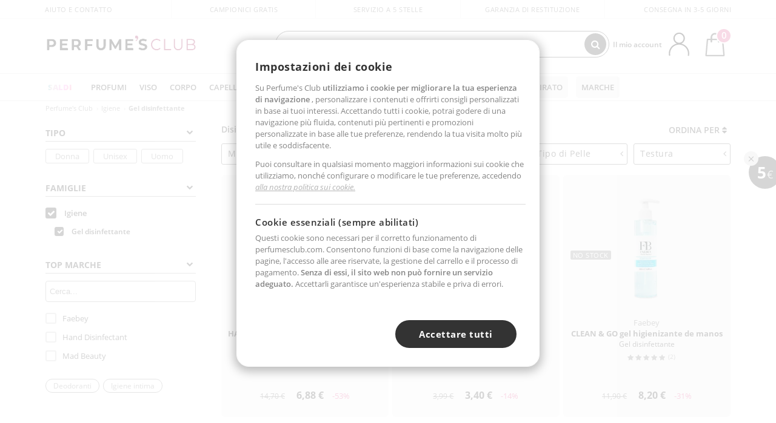

--- FILE ---
content_type: text/html; charset=utf-8
request_url: https://www.perfumesclub.it/it/igiene_gel-disinfettante/f/
body_size: 68578
content:

<!DOCTYPE html>
<html lang="it">
<head prefix="og:http://ogp.me/ns#">
    <meta charset="utf-8" />
    <meta property="og:type" content="website" />
        <meta name="viewport" content="width=device-width, initial-scale=1.0" />
    <title>Gel disinfettanti per le mani · Antisettici | Perfume's Club</title><meta property="og:title" content="Gel disinfettanti per le mani · Antisettici | Perfume's Club" /><meta name="SeoId" content="GestorSEOV2-387494320" /><meta name="description" content="Approfitta dei gel disinfettanti per le mani in offerta, degli alcol disinfettanti e di altri tipi di gel o saponi in promozione su Perfume's Club" /><meta property="og:description" content="Approfitta dei gel disinfettanti per le mani in offerta, degli alcol disinfettanti e di altri tipi di gel o saponi in promozione su Perfume's Club" /><meta property='og:image' content='https://c.perfumesclub.com/social_it/facebook/logo-fcbk-it.png' /><meta property="og:url" content="https://www.perfumesclub.it" /><meta property='fb:app_id' content='806498939427959' />
    <script type="text/javascript">
        var variables = {
            CookieEstado: 'estadoV2',
            Mercado: 'it',
            Locale: 'it-IT',
            Idioma: 'it',
            Dominio: '.perfumesclub.it',
            Subdominio: '',
            Moneda: 'EUR',
            Loggeado: 'False' === 'True',
            EsMovil: 'False' === 'True',
            EsAppWeb: 'False' === 'True',
            EsAndroid: 'False' === 'True',
            EsIOS: 'False' === 'True',
            AppWebVersion: 0,
            AsistenciaTelefonicaActiva: false,
            RecaptchaKey: '6LediUYUAAAAAJhEj4bM1DlRg8LbmxPA73qh1Q7L',
            EsBot: 'False' === 'True',
            EsTest: 'False' === 'True',
            FacebookPixelId: '817689695009275',
            TipoPagina: '',
            Ahora: '1768907182883,03',
            MarcaId: '',
            Oct8ne: {
                ChatMarcaActivo: '' === 'true',
                ChatBotActivo: '' === 'true' || 'False' === 'True',
                LicenseLoreal: 'C91AA3A80A14D4A267514EE0C2A93AA7',
                LicenseSisley: 'F45519789982EC297ADF9C072272B550',
                LicenseGuerlain: 'DDA930EF9BC2DDB9E1151BF22AA8E9CF',
                LicenseChatBot: '80C09DCB5493E8647F70AD341E62FF8A',
                BaseUrl: '',
                Locale: '',
                ClienteOct8ne:  {
                    Id: '0',
                    MercadoId: '',
                    IdiomaId: '',
                    FechaAlta: '',
                    RecibirInfoTerceros: 'No',
                    FidNivel: '',
                    NombreCompleto: '',
                    Email: '',
                    FidMonedas: '',
                    FidPuntos: ''
                }
            },
            SwiperScriptCargado: false,
            CriteoActivo: 'False',
            EsInvitado: 'False' === 'True',
        };
        var dataLayer = [{'template':'Otras','device':'Desktop','userLogged':'0','RMKPagetype':'other','totalParaPixeles':0.0,'googleAdsConversionValue':0.0,'httpStatus':200,'infoLoreal':{'categoria':'Igiene','contieneLoreal':false},'pc_mercado':'it','pc_sessionStatus':'0','pc_statusUsr':'0','pc_retargetingProvider':'','PermiteCookiesAnaliticas':false,'PermiteCookiesMarketing':false,'GamaInactiva':false,'platform':'web','contentGroup1':'higiene  | resultados','contentGroup3':'higiene','contentGroup4':'catálogo general'}, []];
        
        var impressions = {};
        
        var trackingMgrQueue = (function () {
            var arr = []; var pushEvent = null;
            arr.push = function () { Array.prototype.push.apply(this, arguments); if (pushEvent != null) pushEvent(); };
            arr.pushEvent = function (f) { pushEvent = f; };
            return arr;
        })();
        
    </script>
        <script type="module" src="https://cdn.scalapay.com/widget/scalapay-widget-loader.js?version=V5"></script> 
            <link rel="stylesheet" type="text/css" href="/Content/cssbundle-v2it?v=PsVBnx9gcQvL4im0Ns3bkvEjmArZoU39nVoBPumjnsg1" />
        <script src="/bundles/scripts/?v=h00zgyGubzMXDikfpBedFC0ay2ie6BCfBxQnq9ADPjg1"></script>

    <link rel="preconnect" href="https://c.perfumesclub.com" crossorigin>
    <link rel="dns-prefetch" href="https://fonts.gstatic.com">
    <link rel="dns-prefetch" href="https://i1.perfumesclub.com">
    <link rel="preload" href="/Content/Fonts/fontawesome-webfont.woff2" as="font" type="font/woff2" crossorigin>
    <link rel="icon" type="image/png" href="https://c.perfumesclub.com/images_web/favicon.png" />
    <link rel="icon" type="image/gif" href="https://c.perfumesclub.com/images_web/favicon.gif" />
    <link rel="icon" type="image/vnd.microsoft.icon" href="https://c.perfumesclub.com/images_web/favicon.ico" />
    <link rel="apple-touch-icon" sizes="120x120" href="https://c.perfumesclub.com/images_web/apple-touch-icon-120x120.png">
    <link rel="apple-touch-icon" sizes="152x152" href="https://c.perfumesclub.com/images_web/apple-touch-icon-152x152.png">
    <link rel="apple-touch-icon" sizes="167x167" href="https://c.perfumesclub.com/images_web/apple-touch-icon-167x167.png">
    <link rel="apple-touch-icon" sizes="180x180" href="https://c.perfumesclub.com/images_web/apple-touch-icon-180x180.png">
    <link rel="apple-touch-icon" href="https://c.perfumesclub.com/images_web/apple-touch-icon.png">

    
<link rel='alternate' hreflang='de-at' href="https://www.perfumesclub.at/de/hygiene_sanitizing-gel/f/" /><link rel='alternate' hreflang='en-au' href="https://au.perfumesclub.com/en/hygiene_sanitizing-gel/f/" /><link rel='alternate' hreflang='fr-be' href="https://www.perfumesclub.be/fr/soins_gel-desinfectant/f/" /><link rel='alternate' hreflang='en-ca' href="https://ca.perfumesclub.com/en/hygiene_sanitizing-gel/f/" /><link rel='alternate' hreflang='de-ch' href="https://www.perfumesclub.ch/de/hygiene_sanitizing-gel/f/" /><link rel='alternate' hreflang='de-de' href="https://www.parfumsclub.de/de/hygiene_sanitizing-gel/f/" /><link rel='alternate' hreflang='de' href="https://www.parfumsclub.de/de/hygiene_sanitizing-gel/f/" /><link rel='alternate' hreflang='es-es' href="https://www.perfumesclub.com/es/higiene_geles-limpieza-desinfeccion/f/" /><link rel='alternate' hreflang='es' href="https://www.perfumesclub.com/es/higiene_geles-limpieza-desinfeccion/f/" /><link rel='alternate' hreflang='fr-fr' href="https://www.perfumesclub.fr/fr/soins_gel-desinfectant/f/" /><link rel='alternate' hreflang='fr' href="https://www.perfumesclub.fr/fr/soins_gel-desinfectant/f/" /><link rel='alternate' hreflang='it' href="https://www.perfumesclub.it/it/igiene_gel-disinfettante/f/" /><link rel='alternate' hreflang='ja' href="https://www.perfumesclub.jp/ja/hygiene_sanitizing-gel/f/" /><link rel='alternate' hreflang='lt' href="https://www.perfumesclub.lt/lt/higiena_dezinfekcinis-gelis-/f/" /><link rel='alternate' hreflang='lv' href="https://www.perfumesclub.lv/lv/higiena_dezinfekcijas-lidzekji/f/" /><link rel='alternate' hreflang='es-mx' href="https://www.perfumesclub.com.mx/es/higiene_geles-limpieza-desinfeccion/f/" /><link rel='alternate' hreflang='nl' href="https://www.perfumesclub.nl/nl/hygiene_ontsmettingsgel/f/" /><link rel='alternate' hreflang='en-no' href="https://www.perfumesclub.no/en/hygiene_sanitizing-gel/f/" /><link rel='alternate' hreflang='en-nz' href="https://www.perfumesclub.co.nz/en/hygiene_sanitizing-gel/f/" /><link rel='alternate' hreflang='pl' href="https://www.perfumesclub.pl/pl/higiena_dezynfekujacy-zel/f/" /><link rel='alternate' hreflang='pt' href="https://www.perfumesclub.pt/pt/higiene_geles-desinfetantes/f/" /><link rel='alternate' hreflang='en-se' href="https://www.perfumesclub.se/en/hygiene_sanitizing-gel/f/" /><link rel='alternate' hreflang='sl' href="https://www.perfumesclub.si/sl/higiena_dezinfekcijsko-sredstvo/f/" /><link rel='alternate' hreflang='sk' href="https://www.perfumesclub.sk/sk/hygiena_dezinfekcny-gel/f/" /><link rel='alternate' hreflang='en-gb' href="https://www.perfumesclub.co.uk/en/hygiene_sanitizing-gel/f/" /><link rel='alternate' hreflang='en' href="https://www.perfumesclub.co.uk/en/hygiene_sanitizing-gel/f/" /><link rel='alternate' hreflang='en-us' href="https://www.perfumesclub.us/en/hygiene_sanitizing-gel/f/" />    
    
<link rel ="canonical" href="https://www.perfumesclub.it/it/igiene_gel-disinfettante/f/" />

    <style type="text/css">
        a#btnToggleDescripcionExtendidaMovil {
            color: #df4987
        }

        @media only screen and (min-width: 1590px) {
            .container.latBanner {
                max-width: calc(100% + 30px);
                margin-left: -15px;
                margin-right: -15px
            }
        }

        @media only screen and (max-width: 767px) {
            #toTop {
                right: 4px;
            }
        }
    </style>

    <script type="text/javascript">
    $(document).ready(function () {
        $('[data-filter-value="Kérastase"]').hide();
    });
</script>


<style>
/*ocultar en App banner inferior - borrar martes 20/01*/	
body.esApp .bannerNoApp{display:none!important}
/*En Perfil.css*/
@media only screen and (min-width: 768px) {
	#cuentaContainer .productList.gamas a.newStyle {z-index:5; mix-blend-mode: multiply; padding: 0 12px}
	#listadoArticulos.hacte .productList.gamas {height: 350px !important}
	#listadoArticulos.hacte .productList.gamas:hover {-webkit-box-shadow: none;-moz-box-shadow: none;box-shadow: none;}
	#DinamicoPerfil .newOrderList {margin-bottom: 12px}
}


@media only screen and (max-width: 767px) {
.productListSimple.patrocinado::after {top:0 !important}
}
	
	

.container.mar-t-3x.bLBlock{display:none;} /*Ocultar Título mosaico pdps*/
.container-title-flowbox{display:none;} /*Comentar cuando haya mosaico de marca*/
#divPromotedBanners {padding-bottom:30px}
	
	@media only screen and (min-width: 1192px) and (max-width: 1399px) {
		.photo img.miniZoom {width:60px}
}
	
	
	body .productList .newToolTip.OfertaEspecial, body .help.nwhelp.nTextIcons.OfertaEspecial, body .productListSimple.pintadoRelacionados .help.OfertaEspecial, body .productListSimple .newToolTip.OfertaEspecial, body .iconosN2022 .help.nwhelp.lastDesign.nTextIcons.OfertaEspecial {border-color:#333 !important; background-color: #333 !important; color:#fff !important}
	

body.esApp .tooltip > .tooltip-inner a.ttAFidelizacion, body.esApp a.ttAFidelizacion, body.esApp .ttAFidelizacion {display:none !important; height:0; opacity:0}
	
body.us #RegistroFooter, body.us a.buyProduct, body.us .contPlusLess, body.us .contButtons, body.us #miniCarrito, body.us .packsNDbut, body.us .buyMini, body.us #buyScrollButton {display:none !important; opacity: 0 !important; height: 0 !important; width: 0 !important}

	
@media only screen and (min-width: 768px) {
    #FiltroForm .arrow-custom-l.swiper-button-prev:hover, #FiltroForm .arrow-custom-r.swiper-button-next:hover {
        background-color: #ffffff70;filter:none!important
    }
}
	
	@media only screen and (min-width: 992px) and (max-width: 1191px) {
		body.nl #divHeader .nav > .mainLink.dontMissThis {display: none !important}
	}

	
	
/*parche logo CH - borrar en subida de web*/
body.ch:not(.fixedSearch).darkBackground #logo{background-image: url(https://c.perfumesclub.com/nw/logo_perfumesclub_hal_2024.png);}	

	


/*Icono buscador tablet*/
@supports (-webkit-touch-callout: none) {
	@media only screen and (min-width: 768px) and (max-width: 1091px) {
		#searchForm button .fa {right: 8px}
		#searchForm.large button .fa {right: auto}
	}
}


body:not(.esApp).darkBackground #newSearch, body:not(.esApp).normalBackground #newSearch {display: none}

	
	/*Rebajas*/
	.maxX .nMOfertas.nMRebajas, body .mm-listview li.specialLMobile .linkBF2022.nMRebajas {background-color: transparent !important;}

	
	 body .maxX .nMOfertas.nMRebajas, body .mm-listview li.specialLMobile .linkBF2022.nMRebajas {
            font-weight: 800 !important;
            background: linear-gradient(
                120deg,
                #cef0c5, #fea2f1, #ff7547, #8aade6, #acddcb
            );
            background-size: 200% 100%;
            -webkit-background-clip: text;
            -webkit-text-fill-color: transparent;
            background-clip: text;
            animation: rainbow 8s linear infinite;
        }

        @keyframes rainbow {
            0% {background-position: 0% 50%;}
            100% {background-position: 200% 50%;}
        }
	@media only screen and (max-width: 767px) {
		body .mm-listview li.specialLMobile .linkBF2022.nMRebajas {letter-spacing: 0.5px}
	}
	

	
	@media only screen and (max-width: 1091px) {
		.maxX .nMOfertas.nMRebajas:after {display: none !important}
	}
	@media only screen and (max-width: 1399px) {
		body.de .maxX .nMOfertas.nMRebajas:after, body.at .maxX .nMOfertas.nMRebajas:after {display: none !important}
	}


	
body.familia2-94100 a:first-of-type.selectFamModi, body.familia2-94400 a:nth-of-type(3n-1).selectFamModi, body.familia2-94200 a:nth-of-type(3n).selectFamModi, body.familia2-94300 a:nth-of-type(4n).selectFamModi, a.selectFamModi.selected, a:hover.selectFamModi, .promoList a.filtrar.selected {opacity:1}


@media only screen and (min-width: 768px) and (max-width: 1191px) {

/*Eliminar con nuevo menú*/

	.position-static .mainLink.nav-right.specialMainLink {display:none !important}
}

body .productList .newToolTip.OfertaEspecial, body .help.nwhelp.nTextIcons.OfertaEspecial, body .productListSimple.pintadoRelacionados .help.OfertaEspecial, body .productListSimple .newToolTip.OfertaEspecial, body .iconosN2022 .help.nwhelp.lastDesign.nTextIcons.OfertaEspecial {border-color:#782450 !important; background-color:#782450 !important; color:#fff !important}

body .productList .newToolTip.Promo1, body .help.nwhelp.nTextIcons.Promo1, body .productListSimple.pintadoRelacionados .help.Promo1, body .productListSimple .newToolTip.Promo1, body .iconosN2022 .help.nwhelp.lastDesign.nTextIcons.Promo1{border-color:#782450 !important; background-color:#782450 !important; color:#fff !important}
	
body .productList .newToolTip.Promo2, body .help.nwhelp.nTextIcons.Promo2, body .productListSimple.pintadoRelacionados .help.Promo2, body .productListSimple .newToolTip.Promo2, body .iconosN2022 .help.nwhelp.lastDesign.nTextIcons.Promo2{border-color:#782450 !important; background-color:#782450 !important; color:#fff !important}
	
	
</style>


    

    
    <script type="text/javascript">
        function gtag() { dataLayer.push(arguments); }
        
        gtag('consent', 'default', {
            'ad_storage': 'denied',
            'ad_user_data': 'denied',
            'ad_personalization': 'denied',
            'analytics_storage': 'denied'
        });
        function GTMConsentUpdate(consentMarketing, consentAnalytics) {
            gtag('consent', 'update', {
                'ad_storage': consentMarketing,
                'ad_user_data': consentMarketing,
                'ad_personalization': consentMarketing,
                'analytics_storage': consentAnalytics
            });
        }

        var cookieMarketing = GetCookieMultiValue("PreferenciasCookies", "PermiteMarketing");
        var cookieAnalytics = GetCookieMultiValue("PreferenciasCookies", "PermiteAnaliticas");
        var permisoMarketing = ''; var permisoAnalytics = '';
        if (cookieMarketing !== "") {
            if (cookieMarketing === "true") permisoMarketing = "granted";
            else permisoMarketing = "denied";
        }
        if (cookieAnalytics !== "") {
            if (cookieAnalytics === "true") permisoAnalytics = "granted";
            else permisoAnalytics = "denied";
        }
        
        if (permisoMarketing != "" && permisoAnalytics != "")
            GTMConsentUpdate(permisoMarketing, permisoAnalytics);

        var consent = '';
        if (cookieAnalytics === "true") {
            consent = "stats";
        }
        if (cookieMarketing === "true") {
            if (consent != "") consent += ",marketing";
            else consent = "marketing";
        }
        dataLayer.push({
            'event': "cookie_consent",
            'info_consent': consent
        });

        //window.addEventListener("AsyncScriptCargado", function (event) {
        //    switch (event.detail.Nombre) {
        //        case "TuNombreDeScript": break;
        //        default: console.warn(`Script desconocido cargado: ${event.detail.Nombre}`); break;
        //    }
        //});
    </script>

    

<script async id="__cn_generic_script__f029f141-448b-403e-9c43-2a1c80ff2a03">!function(e){function t(){if(!e.querySelector("#__cn_client_script_f029f141-448b-403e-9c43-2a1c80ff2a03")){var t=e.createElement("script");t.setAttribute("src","https://cdn.connectif.cloud/eu2/client-script/f029f141-448b-403e-9c43-2a1c80ff2a03"),e.body.appendChild(t)}}"complete"===e.readyState||"interactive"===e.readyState?t():e.addEventListener("DOMContentLoaded",t)}(document);</script></head>

<body class="it familia-1120 familia2-961100">
    

        




<div id="divHeader" class="cbp-af-header">
    <div class="headerShrink">
        <div class="container font-11">
            <div class="row newTopLine">
                <div class="col-md">
                    
                    <a href="/it/centroassistenza/" class="hack">
                        Aiuto e Contatto
                    </a>
                </div>
                

                

                <div class="col-md text-center"><span>Campionici gratis</span></div>
                

                
                <div class="col-md text-center"><a href='/it/reviews/' class='hack ofuscado'>Servizio a 5 stelle</a></div>
                

                <div class="col-md text-center d-md-none d-lg-block">
                    <span><a href="/it/centroassistenza/?p=200128460" class="hack ofuscado pad-0x">Garanzia di restituzione</a></span>
                </div>
                <div class="col-md text-right">
                    <span>Consegna in 3-5 giorni</span>
                    
                    
                </div>
            </div>
        </div>
    </div>
    <div class="container back-white">
        <div class="row pad-t-05x pad-b-05x headerLogoContainer">
            <div class="col-md-4 col-lg-3" id="divLogo">
                <a id="logo" href="https://www.perfumesclub.it/">
                    <img src="https://c.perfumesclub.com/nw/logo_perfumesclub.png" alt="Prodotti di bellezza: Profumo, Cosmetici, parrucchiere, Trucco per il viso, occhiali da sole" width="297" height="73">
                    
                </a>
            </div>
            <div class="col-lg-2 hidden-md-down text-right">
                <div class="bannerTop">
                    

                    
                    

                    
                    
                    
                </div>
            </div>
            <div class="col-md-6 col-lg-4 col-xl-4 searchAndtel" id="newSearchES">

                
                
                <form id="searchForm">
                    <label for="buscar" class="sr-only">Cerca</label>
                    <input id="buscar" type="text" placeholder="COSA STAI CERCANDO?" name="buscar" value="" autocomplete="off">
                    <input id="origenBusqueda" name="Origen" type="hidden" value="default" />
                    
                    
                    <button id="buscarSubmit" type="submit" aria-label="Cerca"><i class="fa fa-search" aria-hidden="true"></i></button>
                </form>


                <div class="bSearchH" id="bSearchH"></div>

                <div id="inspiracion" class="inspiracion">
					<span onClick="location.href='/it/perfumesclub-servizi/'">FATEVI ISPIRARE</span>
                    <div id="inspiracionOpen" class="inspiracionOpen" style="display:none">
                        <div class="contentAll">
                            <div class="contentAllInspPrin">
                                <div class="row">

                                                                      <!--<div class="col-3">
										<a href="/it/landing/natale-2025/" class="GTMEventGA" data-eventcat="buscador-inspirate" data-eventact="navidad">
                                            <img src="https://c.perfumesclub.com/2025/tarjetas/tj-landing-navidad-2025-inspirate.jpg" alt="Festa della MAMMA">
                                            Idee regalo <br><strong>NATALE</strong>
                                        </a>
                                    </div>-->

                                                                     <!--<div class="col-3">
										<a href="/it/perfumesclub/calendario-dell39avvento-748598/p_748598/" class="GTMEventGA" data-eventcat="buscador-inspirate" data-eventact="calendario">
                                            <img src="https://c.perfumesclub.com/2025/tarjetas/tj-inspirate-calendario de adviento-2025.jpg" alt="Festa della MAMMA">
                                           Calendario <br><strong>DELL'AVVENTO</strong>
                                        </a>
                                    </div>-->

									<div class="col-3">
										<a href="/it/perfumesclub/tarjeta-regalo/p_1001/" class="GTMEventGA" data-eventcat="buscador-inspirate" data-eventact="tarjeta-regalo">
                                            <img src="https://c.perfumesclub.com/2025/tarjetas/tarjeta-regalo-inspirate.jpg" alt="Carta REGALO" />
                                            Carta<br /><strong>REGALO</strong>
                                        </a>
                                    </div>
									<!--<div class="col-3">
										<a href="/it/personalizzabile/donna/es/" class="GTMEventGA" data-eventcat="buscador-inspirate" data-eventact="grabados">
                                            <img src="https://c.perfumesclub.com/2025/tarjetas/search-grabado.jpg" alt="Incisioni PERSONALIZZATE" />
                                            Incisioni<br /><strong>PERSONALIZZATE</strong>
                                        </a>
                                    </div>-->
								
									   <!--<div class="col-3">
										<a href="/it/vegano/t/" class="GTMEventGA" data-eventcat="buscador-inspirate" data-eventact="green-beauty-vegano">
                                            <img src="https://c.perfumesclub.com/nw/search-wearebeauty.jpg" alt="Productos veganos" />
                                            Prodotti<br /><strong>VEGANI</strong>
                                        </a>
                                    </div>-->
		
									<div class="col-3">
										<a href="/it/landing/inverno-it/" class="GTMEventGA" data-eventcat="buscador-inspirate" data-eventact="nicho-invierno">
                                            <img src="https://c.perfumesclub.com/2025/tarjetas/tarjeta-nicho-invierno-222-260.jpg" alt="Universo INVERNO" />
                                            Universo <br /><strong>INVERNO</strong>
                                        </a>
                                    </div>

							                   <div class="col-3">
										<a href="/it/blog/" class="GTMEventGA" data-eventcat="buscador-inspirate" data-eventact="blog">
                                            <img src="https://c.perfumesclub.com/2025/tarjetas/inspirate-nuevo-blog.jpg" alt="Blog" />
                                            Beauty Corner<br /><strong>BLOG</strong>
                                        </a>
                                    </div>

                                                                 <!--<div class="col-3">
										<a href="/it/erotica/home/" class="GTMEventGA" data-eventcat="buscador-inspirate" data-eventact="erotica">
                                            <img src="https://c.perfumesclub.com/2025/tarjetas/inspirate-erotica.jpg" alt="erotica" />
                                            Universo<br /><strong>EROTICA</strong>
                                        </a>
                                    </div>-->

                                                                    <div class="col-3">
										<a href="/it/fedelta/landing/" class="GTMEventGA" data-eventcat="buscador-inspirate" data-eventact="fidelizacion">
                                            <img src="https://c.perfumesclub.com/nw/tarjetas/fidelización-inspirate-doble-bcoins.jpg" alt="Programma FEDELTÀ" />
                                            Programma <br /><strong>FEDELTÀ</strong>
                                        </a>
                                    </div>

                                                           <!--<div class="col-3">
							    <a href="/it/bargains/e/" class="GTMEventGA" data-eventcat="buscador-inspirate" data-eventact="outlet">
                                            <img src="https://c.perfumesclub.com/nw/tarjetas/outlet-222x260-2025.jpg" alt="outlet" />
                                            Prezzi <br /><strong>OUTLET</strong>
                                        </a>
                                    </div>-->

                                                                          <!--<div class="col-3">
							    <a href="/it/integratori/home/" class="GTMEventGA" data-eventcat="buscador-inspirate" data-eventact="vitaminas">
                                            <img src="https://c.perfumesclub.com/2025/tarjetas/inspirate-vitaminas.jpg" alt="vitaminas" />
                                            Vitamine e <br /><strong>INTEGRATORI</strong>
                                        </a>
                                    </div>-->

									  <!--<div class="col-3">
										<a href="/it/account/perfilinicio/?destino=menuLApadrinar" class="GTMEventGA" data-eventcat="buscador-inspirate" data-eventact="apadrina">
                                            <img src="https://c.perfumesclub.com/nw/search-apadrina.jpg" alt="Raccomandare e GUADAGNARE" />
                                            Raccomandare e<br /><strong>GUADAGNARE</strong>
                                        </a>
                                    </div>-->
									<!--<div class="col-3">
										<a href="/it/k-beauty/home/" class="GTMEventGA" data-eventcat="buscador-inspirate" data-eventact="nicho-k-beauty">
                                            <img src="https://c.perfumesclub.com/nw/k-beauty.jpg" alt="Cosmetici coreani" />
                                            Cosmetici<br /><strong>COREANI</strong>
                                        </a>
                                    </div>-->
									<!--<div class="col-3">
										<a href="/it/mamme-bebes/home/" class="GTMEventGA" data-eventcat="buscador-inspirate" data-eventact="mamas">
                                            <img src="https://c.perfumesclub.com/nw/search-mamas.jpg" alt="Mamme bambini">
                                            Mamme +<br><strong>BAMBINI</strong>
                                        </a>
                                    </div>-->

                                </div>
                            </div>
                            <div class="contentAllInspSec">
                                <div class="mar-b-1x font-w-600 op-06">E inoltre...</div>
                                                               <!--<a href="/it/autunno/home/" class="GTMEventGA" data-eventcat="buscador-inspirate" data-eventact="otoño">Universo Autunno</a>-->
								<!--<a href="/it/blog/" class="GTMEventGA" data-eventcat="buscador-inspirate" data-eventact="Blog">Blog</a>-->
                                                                <a href="/it/promo9/e/" class="GTMEventGA" data-eventcat="buscador-inspirate" data-eventact="virales">Prodotti virali</a>
                                                                 <a href="/it/lusso/home/" class="GTMEventGA" data-eventcat="buscador-inspirate" data-eventact="lujo">Universo del lusso</a>
                                                                <!--<a href="/it/fedelta/landing/" class="GTMEventGA" data-eventcat="buscador-inspirate" data-eventact="fidelizacion">Programma fedeltà</a>-->
                                                                  <a href="/it/erotica/home/" class="GTMEventGA" data-eventcat="buscador-inspirate" data-eventact="erotica">Universo Erotica</a>
                                                                  <a href="/it/virtualtryon-hair/e/" class="GTMEventGA" data-eventcat="buscador-inspirate" data-eventact="probador-cabello">Prova di Tinta Capelli</a>
                                                                    <a href="/it/virtualtryon/e/" class="GTMEventGA" data-eventcat="buscador-inspirate" data-eventact="probador-maquillaje">Try-on Make-up</a>
                                                                    <a href="/it/regali-per-lui/e/" class="GTMEventGA" data-eventcat="buscador-inspirate" data-eventact="regalos-el">Regali per uomo</a>
                                                                   <a href="/it/regali-per-lei/e/" class="GTMEventGA" data-eventcat="buscador-inspirate" data-eventact="regalos-ella">Regali per Lei</a>
								<!--<a href="/it/perfumesclub/tarjeta-regalo/p_1001/" class="GTMEventGA" data-eventcat="buscador-inspirate" data-eventact="tarjeta-regalo">Carta regalo</a>-->
								<a href="/it/mamme-bebes/home/" class="GTMEventGA" data-eventcat="buscador-inspirate" data-eventact="mamas">Mamme e bambini</a>
                                                                <a href="/it/personalizzabile/e/" class="GTMEventGA" data-eventcat="buscador-inspirate" data-eventact="grabado">Incisione personalizzata</a>
								<a href="/it/k-beauty/home/" class="GTMEventGA" data-eventcat="buscador-inspirate" data-eventact="cosmetica-coreana">Cosmetici coreani</a>
								<!--<a href="/it/viaggio/home/" class="GTMEventGA" data-eventcat="buscador-inspirate" data-eventact="tallas-viaje">Prodotti da viaggio</a>-->
                                                                <a href="/it/integratori/home/" class="GTMEventGA" data-eventcat="buscador-inspirate" data-eventact="vitaminas-suplementos">Vitamine e Integratori</a>
								<!--<a href="/it/geg/n/?sort=0" class="GTMEventGA" data-eventcat="buscador-inspirate" data-eventact="envio-gratis">Spedizione gratuita</a>-->
                                				<!--<a href="/it/regali/" class="GTMEventGA" data-eventcat="buscador-inspirate" data-eventact="regalos-por-compra">Regali per l'acquisto</a>-->
								<a href="/it/uomo/home/" class="GTMEventGA" data-eventcat="buscador-inspirate" data-eventact="nicho-hombre">Tutto per l'uomo</a>
								<a href="/it/bargains/e/" class="GTMEventGA" data-eventcat="buscador-inspirate" data-eventact="finder-perfume">Outlet</a>
								<!--<a href="/it/profumo_nicho/f/" class="GTMEventGA" data-eventcat="buscador-inspirate" data-eventact="perfumes-nicho">Profumi di nicchia</a>-->
								<a href="/it/aiuto/applicazione/" class="GTMEventGA" data-eventcat="buscador-inspirate" data-eventact="app">La nostra App</a>
								<a href="/it/perfumesclub-servizi/" class="GTMEventGA contentAllInspSecLast" data-eventcat="buscador-inspirate" data-eventact="servicios">Tutti i servizi</a>
                            </div>
                        </div>
                    </div>
                </div>
                <div id="promosearch" class="promosearch">
                    <span onClick="location.href='/it/offerte/e/'"><i class="fa fa-gift" aria-hidden="true"></i> PROMOZIONE</span>
                    <div id="promosearchOpen" class="promosearchOpen" style="display:none">
                        <div class="contentAll">
                            <div class="contentAllInspPrin imgFullCircle">
                                <div class="row">
                                    <!--<div class="col-3 hideSpecial">
                                        <a href="/es/promociones-activas/" class="GTMEventGA" data-eventcat="buscador-promociones" data-eventact="promociones-activas">
                                            <div style="background-color: #f87fc6"><img src="https://c.perfumesclub.com/nw/promo-search-1.png" alt="Promociones activas" /></div>
                                            Promos<br /><strong>ACTIVAS</strong>
                                        </a>
                                    </div>-->
                                    <div class="col-4">
                                        <a href="/it/packs/" class="GTMEventGA" data-eventcat="buscador-promociones" data-eventact="packs-descuento">
                                            <div style="background-color: #cdcfa7"><img src="https://c.perfumesclub.com/nw/promo-search-3.png" alt="Pacchetti sconto" /></div>
                                            Pacchetti<br /><strong>SCONTO</strong>
                                        </a>
                                    </div>
                                    <div class="col-4">
                                        <a href="/it/regali/" class="GTMEventGA" data-eventcat="buscador-promociones" data-eventact="regalos-por-compra">
                                            <div style="background-color: #a6d0cc"><img src="https://c.perfumesclub.com/nw/promo-search-4.png" alt="Regali e campioni" /></div>
											Regali e<br /><strong>CAMPIONI</strong>
                                        </a>
                                    </div>
                                    <div class="col-4">
                                        <a href="/it/offerte/e/" class="GTMEventGA" data-eventcat="buscador-promociones" data-eventact="promocion-semanal">
                                            <div style="background-color: #d0a6aa"><img src="https://c.perfumesclub.com/nw/promo-search-2.png" alt="Promozione settimanale" /></div>
                                            Promozione<br /><strong>SETTIMANALE</strong>
                                        </a>
                                    </div>
                                </div>
                            </div>

                        </div>
                    </div>
                </div>

                <script type="text/javascript">
					var inspiracionOpenTimeout, promosearchOpenTimeout;
                    $("#inspiracion").hover(
                        function () {
                            setTimeout(function () { $('#newSearchES').addClass('deactive'); }, 100);
                            inspiracionOpenTimeout = setTimeout(function () { $('#inspiracionOpen').fadeIn(); }, 100);
                            $('.cortina').addClass('mostrar');
							$("#promosearchOpen").hide();
                        },
                        function () {
							clearTimeout(inspiracionOpenTimeout);
                            $("#inspiracionOpen").hide();
                            setTimeout(function () { $('#newSearchES').removeClass('deactive'); }, 100);
                            $('.cortina').removeClass('mostrar');
                        }
                    );
                    $("#promosearch").hover(
                        function () {
                            setTimeout(function () { $('#newSearchES').addClass('deactive'); }, 100);
                            promosearchOpenTimeout = setTimeout(function () { $('#promosearchOpen').fadeIn(); }, 100);
                            $('.cortina').addClass('mostrar');
							$("#inspiracionOpen").hide();
                        },
                        function () {
							clearTimeout(promosearchOpenTimeout);
                            $("#promosearchOpen").hide();
                            setTimeout(function () { $('#newSearchES').removeClass('deactive'); }, 100);
                            $('.cortina').removeClass('mostrar');
                        }
                    );
                    $("#searchForm input").hover(
                        function () {
                            setTimeout(function () { $('#newSearchES').addClass('deactive'); }, 100);
                            $('.cortina').addClass('mostrar');
							$("#inspiracionOpen").hide();
							$("#promosearchOpen").hide();
                        },
                        function () {

                            setTimeout(function () { $('#newSearchES').removeClass('deactive'); }, 100);
                            $('.cortina').removeClass('mostrar');
                        }
                    );
					</script>
                


            </div>
            <div class="col-md-2 col-lg-3 col-xl-3 mar-t-05x nSB">

                
                <div id="dropdownEffect"></div>

                
                <div id="miniCarrito">
                    <div id="basketTop" class="text-center">
                        <a data-href="/it/carrelloacquisto/revisione/" class="ofuscado">
                            <img src="https://c.perfumesclub.com/nw/menudrop/basket-.svg" class="s-bag newBasket" width="40" height="48" alt="Il mio carrello">
                        </a>
                        
                    </div>
                </div>

                
                <div id="personalInfo">
                    <div class="topProfile">
                            <span class="myAccount">Il mio account</span>
                        <a href="/it/account/perfilinicio/?destino=menuLCuenta">
                            <img id="topProfileFoto" src="https://c.perfumesclub.com/nw/menudrop/face-.svg" loading="lazy" width="44" height="44" alt="perfil-profile" />
                        <div class="loginRec" id="loginRec">
                            Accesso
                            <div class="triangleDD"></div>
                        </div>
                        </a>
                    </div>
                    <div id="infoOpen" style="display:none">
                        <div class="triangleDD"></div>
                        <div id="infoOpenContainer">
                            <div id="infoLogin" class="row">
                                <div class="col-3 align-self-center"><img src="https://c.perfumesclub.com/nw/menudrop/face-.svg" loading="lazy" alt="perfil-profile" /></div>
                                <div class="col-9 align-self-center">
                                    <div class="line-h-1-25 d-inline-block toMove1">
                                        <div class="font-w-600 text-uppercase font-13">Ciao</div>
                                        <div class="font-12 op-06 pad-R-6">Entra e scopri un mondo di bellezza</div>
                                    </div>
                                </div>
                            </div>
                            <div id="infoLoginButtons">
                                <a id="btnLogin" href="/it/account/login/" class="GTMMenuDesplegable">Entra</a>
                                <a id="btnRegistrarse" href="/it/account/login/?reg=1" class="GTMMenuDesplegable">Registrarsi</a>
                            </div>
                            <a href="/it/account/perfilinicio/?destino=menuLCuenta" class="GTMMenuDesplegable">
                                <div id="infoLogged" style="display:none" class="row">
                                    <div class="col-3 align-self-center"><img id="infoFoto" src="https://c.perfumesclub.com/nw/menudrop/face-.svg" loading="lazy" alt="perfil-profile" /></div>
                                    <div class="col-9 align-self-center">
                                        <div class="line-h-1-25 d-inline-block toMove1">
                                            <div class="font-w-600 text-uppercase font-13 pad-R-6">Ciao, <span id="infoNombre"></span></div>
                                        </div>
                                    </div>
                                </div>
                            </a>
                            <div id="infoMainB">
                                    <a href="/it/account/perfilinicio/?destino=menuLFidelizacion" class="GTMMenuDesplegable menuDesplFidelizacion itMenuFidelizacion">
                                        <img src="https://c.perfumesclub.com/nw/star-fidelizacion-menu.svg" loading="lazy" class="icon-fidelizacion-menu" alt="Programma fedeltà" />
                                        <div class="line-h-1-25">
                                            <div class="font-w-600 text-uppercase font-13 GTMMenuDesplegableText">Programma fedeltà</div>
                                            <div class="font-12 op-075 itTextoFidelizacion">Livelli, BeautyCoins e regali</div>
                                            
                                            <div class="font-12 op-075">
                                                <span style="display:none;" >
                                                    Hai <span class="itBCoins"></span> BCoin da riscattare
                                                </span>
                                            </div>

                                        </div>
                                    </a>
                                <a href="/it/account/perfilinicio/?destino=menuLPedidos" class="GTMMenuDesplegable">
                                    <img src="https://c.perfumesclub.com/nw/menudrop/pedidos.svg" loading="lazy" alt="I miei ordini" />
                                    <div class="line-h-1-25">
                                        <div class="font-w-600 text-uppercase font-13 GTMMenuDesplegableText">I miei ordini</div>
                                        <div class="font-12 op-075">Tutti i tuoi ordini per richieste</div>
                                    </div>
                                </a>
                                <a href="/it/account/perfilinicio/?destino=menuLCuenta" class="GTMMenuDesplegable">
                                    <img src="https://c.perfumesclub.com/nw/menudrop/cuenta.svg" loading="lazy" alt="Il mio account" />
                                    <div class="line-h-1-25">
                                        <div class="font-w-600 text-uppercase font-13 GTMMenuDesplegableText">Il mio account</div>
                                        <div class="font-12 op-075">Dati personali, indirizzi, pagamenti</div>
                                    </div>
                                </a>

                                <a href="/it/account/perfilinicio/?destino=menuLRepetirCompra" class="GTMMenuDesplegable">
                                    <img src="https://c.perfumesclub.com/nw/menudrop/loquiero.svg" loading="lazy" alt="Lo voglio di nuovo" />
                                    <div class="line-h-1-25">
                                        <div class="font-w-600 text-uppercase font-13 GTMMenuDesplegableText">Lo voglio di nuovo</div>
                                        <div class="font-12 op-075">Acquistalo di nuovo in 1 clic</div>
                                    </div>
                                </a>
                                    <a href="/it/account/perfilinicio/?destino=menuLFav" class="GTMMenuDesplegable">
                                        <img src="https://c.perfumesclub.com/nw/menudrop/wishlist.svg" loading="lazy" alt="Le mie wishlists" />
                                        <div class="line-h-1-25">
                                            <div class="font-w-600 text-uppercase font-13 GTMMenuDesplegableText">Le mie wishlists</div>
                                            <div class="font-12 op-075">Tutti i tuoi elenchi di preferiti</div>
                                        </div>
                                    </a>
                                <a href="/it/account/perfilinicio/?destino=menuLBonos" class="GTMMenuDesplegable bonosToHide">
                                    <img src="https://c.perfumesclub.com/nw/menudrop/bonos-.svg" loading="lazy" alt="Buoni Sconto" />
                                    <div class="line-h-1-25">
                                        <div class="font-w-600 text-uppercase font-13 GTMMenuDesplegableText">Buoni Sconto</div>
                                        <div class="font-12 op-075">I tuoi buoni sconto disponibili</div>
                                    </div>
                                </a>
                            </div>
                            <div id="infosecB">
                                    <a href="/it/account/perfilinicio/?destino=menuLApadrinar" class="GTMMenuDesplegable">
                                        <img src="https://c.perfumesclub.com/nw/menudrop/apadrina.svg" loading="lazy" alt="Sponsorizza e vinci" />
                                        <div class="line-h-1-25">
                                            <div class="font-w-600 text-uppercase font-13 GTMMenuDesplegableText">Sponsorizza e vinci</div>
                                            <div class="font-12 op-075">Invita un amico e ricevi 10€</div>
                                        </div>
                                    </a>
                                <a id="perfilBellezaLink" href="/it/account/perfilinicio/?destino=btnPerfilBelleza" class="GTMMenuDesplegable">
                                    <img src="https://c.perfumesclub.com/nw/menudrop/perfil.svg" loading="lazy" alt="Profilo di bellezza" />
                                    <div class="line-h-1-25">
                                        <div class="font-w-600 text-uppercase font-13 GTMMenuDesplegableText">Profilo di bellezza</div>
                                        <div class="font-12 op-075">Personalizza preferenze ed esigenze</div>
                                    </div>
                                    <div class="completeProfile" data-toggle="tooltip" data-placement="top" title="Completa il tuo profilo di bellezza!"><i class="fa fa-info" aria-hidden="true"></i></div>
                                </a>
                                
                                <a href="/it/aiuto/estetistaprofessionale/?explicacion=Esteticien" class="GTMMenuDesplegable">
                                    <img src="https://c.perfumesclub.com/nw/menudrop/beautyexpert.svg" loading="lazy" alt="Beauty expert" />
                                    <div class="line-h-1-25">
                                        <div class="font-w-600 text-uppercase font-13 GTMMenuDesplegableText">Beauty expert</div>
                                        <div class="font-12 op-075">Il nostro esperto risolve i tuoi dubbi</div>
                                    </div>
                                </a>
                            </div>
                            <div class="infoDisconect" style="display:none">
                                <a href="/it/account/disconnettere/" class="menDisconnet GTMMenuDesplegable">Esci <i class="fa fa-sign-out" aria-hidden="true"></i></a>
                            </div>
                        </div>
                    </div>
                </div>
                

                
                

                

            </div>
        </div>
    </div>



    <div class="container-fluid">
        <div class="row flex-column-reverse">
            
            <div class="new-menu-level-1 col-12">
                <div class="container-fluid position-static maxX">
                    <div class="row position-static">
                        <div id="menuPrincipal" class="nav col-12 ">
                            
                                    <div class="mainLink itM1 " data-f="">
            <a href="/it/ofertaespecial_offerte_bargains_promo1/e/"  class="mLink mainLinkEffect GTMMainMenu nMOfertas nMRebajas">SALDI</a>

                                            <div class="submenu libre">
                                                <div class="container-fluid maxX">
                                                    <div class="row">


<style>

</style>


<div class="col-12 pad-b-2x pad-t-2x">
    <div  class="opLinks row allMenu n-m-">
        <style>
	@media only screen and (max-width:1191px){
		.promoTipoHack{font-size:10px!important;}
	}
</style>
<div class="col-md-12 col-xl-12 extraContentNewMenu">
	<div class="row justify-content-center">

		<!--<div class="col-3 col-lg-2 col-xl-2 d-none d-xl-block text-center">
			<div class="row subMBannersDif spOfferN text-center">
				<div class="col-12">
					<a href="/it/profumo/f/" class="GTMEventGA" data-eventcat="nuevo-menu" data-eventact="dia-sin-iva-2024">
						<img src="https://c.perfumesclub.com/nw/newmenu/ofertas-banner-dsi-it-24.jpg" alt="GIORNO SENZA IVA">
						<div>Giorno<br><strong>SENZA IVA</strong></div>
					</a>
				</div>
			</div>
		</div>-->
		
				<div class="col-4 col-lg-3 col-xl-2">
					<div class="linkList col">
						<a href="/it/offerte/e/" class="font-w-700 GTMMainMenuSub text-uppercase ">Offerte</a> 
						<a href="/it/offerte/e/" class="font-w-400 GTMMainMenuSub superLinknm">Offerte in evidenza</a> 
						<a href="/it/bargains/e/" class="font-w-400 GTMMainMenuSub superLinknm mar-b-05x">Outlet/Occasione</a>
						
						<div class="noTePierdas mar-t-1x"> 
							<a href="/it/packs/" class="font-w-400 GTMMainMenuSub ">Pacchetti sconto</a> 
							<a href="/it/regali/" class="font-w-400 GTMMainMenuSub ">Regali per l'acquisto</a>
							<br> 
							<a href="/it/novita/e/" class="GTMMainMenuSub hideSpecial"><i class="fa fa-chevron-circle-right" aria-hidden="true"></i>Nuovi prodotti</a> 
							<a href="/it/topvendite/e/" class="GTMMainMenuSub hideSpecial"><i class="fa fa-chevron-circle-right" aria-hidden="true"></i>Più venduti</a> 
							<a href="/it/last-units/e/" class="GTMMainMenuSub hideSpecial"><i class="fa fa-chevron-circle-right" aria-hidden="true"></i>Ultime unità</a>
				</div>
					</div>
					</div>
					
	
		<!--<div class="col-6 col-xl-5">
			<div class="font-w-700 text-uppercase mar-b-1x text-center">Promozioni attive</div>
			<div class="subMLinksDifPromos">
				
				<div id="promosActivas" class="carousel slide" data-ride="carousel">
  
				  <div class="carousel-inner">
					<div class="carousel-item active">
					  <div class="row">
						
						  <div class="col-4">
							  <a href="/it/offerte/profumo/ef/" data-eventcat="nuevo-menu" data-eventact="promociones-promo1">
								  <img src="https://c.perfumesclub.com/nw/promos/03-2024-promo-oferta-perfumes-eu.jpg">
								<div class="promoTipo promoTipo2 promoTipoHack">Prezzi speciali</div>
								  <div class="text-center op-06 mar-t-05x font-12 line-h-1-3">Sul prodotto selezionato</div>
							</a>
						  </div>
					  
						  <div class="col-4">
							  <a href="/it/offerte/cosmetici-per-viso/ef/" data-eventcat="nuevo-menu" data-eventact="promociones-promo2">
								  <img src="https://c.perfumesclub.com/nw/promos/03-2024-promo-oferta-cosmetica-eu.jpg">
								<div class="promoTipo promoTipoHack">Prezzi speciali</div>
								  <div class="text-center op-06 mar-t-05x font-12 line-h-1-3">Sul prodotto selezionato</div>
							</a>
						  </div>
						  
						  <div class="col-4">
							  <a href="/it/offerte/capelli/ef/" data-eventcat="nuevo-menu" data-eventact="promociones-promo3">
								  <img src="https://c.perfumesclub.com/nw/promos/03-2024-promo-oferta-cabello-eu.jpg">
								<div class="promoTipo promoTipoHack">Prezzi speciali</div>
								  <div class="text-center op-06 mar-t-05x font-12 line-h-1-3">Sul prodotto selezionato</div>
							</a>
						  </div>
						
						</div>
					</div>
					<div class="carousel-item">
					  <div class="row">
						
						  <div class="col-4">
							  <a href="/it/offerte/make-up/ef/" data-eventcat="nuevo-menu" data-eventact="promociones-promo4">
								  <img src="https://c.perfumesclub.com/nw/promos/03-2024-promo-oferta-maquillaje-eu.jpg">
								<div class="promoTipo promoTipoHack">Prezzi speciali</div>
								  <div class="text-center op-06 mar-t-05x font-12 line-h-1-3">Sul prodotto selezionato</div>
							</a>
						  </div>
						  
						  <div class="col-4">
							  <a href="/it/offerte/solari/ef/" data-eventcat="nuevo-menu" data-eventact="promociones-promo5">
								  <img src="https://c.perfumesclub.com/nw/promos/03-2024-promo-oferta-solar-eu.jpg">
								<div class="promoTipo promoTipoHack">Prezzi speciali</div>
								  <div class="text-center op-06 mar-t-05x font-12 line-h-1-3">Sul prodotto selezionato</div>
							</a>
						  </div>
						  
						  <div class="col-4">
							  <a href="/it/offerte/e/" class="verPromos" data-eventcat="nuevo-menu" data-eventact="promociones-ver-todas">
								  <img src="https://c.perfumesclub.com/nw/newmenu/blank.png" alt="Promos">
								<div class="promoLast">Vedi più<br><span class="font-700">PROMOZIONI</span></div>
							</a>
						  </div>
						
						</div>
					</div>
				  </div>-->

				  <!-- Left and right controls -->
				  <!--<div class="carousel-control-prev" href="#promosActivas" data-slide="prev">
					<span class="carousel-control-prev-icon"></span>
				  </div>
				  <div class="carousel-control-next" href="#promosActivas" data-slide="next">
					<span class="carousel-control-next-icon"></span>
				  </div>
				</div>
				
			</div>
		</div>-->
		
		<div class="col-3 col-xl-3 hideunder1091">
			<div class="font-w-700 text-uppercase mar-b-1x text-center">Non perdetevi...</div>
			<div class="subMLinksGB subMLinkOffers text-center">
				<div>
					<a href="/it/packs/">
						<img src="https://c.perfumesclub.com/nw/promo-search-3.png" alt="Pacchetti di sconto" class="invertImg" />
						<div>Pacchetti di sconto</div>
					</a>
					<a href="/it/regali/">
						<img src="https://c.perfumesclub.com/nw/promo-search-4.png" alt="Regali da acquistare" class="invertImg" />
						<div>Regali da acquistare</div>
					</a>
				</div>
				<div>
					<a href="/it/account/perfilinicio/?destino=menuLApadrinar">
						<img src="https://c.perfumesclub.com/nw/newmenu/apadrina.png" alt="Raccomandare e vincere" class="invertImg" />
						<div>Raccomandare e vincere</div>
					</a>
					<a href="/it/perfumesclub/tarjeta-regalo/p_1001/">
						<img src="https://c.perfumesclub.com/nw/newmenu/tarjeta-regalo.png" alt="Carta regalo" class="invertImg" />
						<div>Carta regalo</div>
					</a>
				</div>
			</div>
		</div>
		
	</div>
</div>


<div class="col-12 contHuniverses">
	<div class="row justify-content-md-center backHackM">
		<div class="col-3 col-xl-2 align-self-center">
			<div class="font-13 font-w-700 mar-b-05x">I NOSTRI UNIVERSI</div>
			<div class="font-12 op-075 line-h-1-5">Goditi ed esplora le esperienze a tema create per chi cerca qualcosa di più</div>
		</div>
		<div class="col-9 col-xl-7 align-self-center">

		<div id="universos" class="swiperUniversos swiperUniversosMenu overflow-hidden">
			<div class="swiper-wrapper d-flex align-items-center pad-t-2x pad-b-2x">
				
				<div class="swiper-slide">
						<a href="/it/mamme-bebes/home/" class="trackUniverso" data-eventcat="menu-universos" data-eventact="click" data-eventlbl="universo-mamas-bebes">
							<span class="univImg"><img src="https://c.perfumesclub.com/nw/nichos-home/icon-nicho-mb.svg" alt="Mamme e bebès" loading="lazy" width="40" height="40" /></span>
							  <div class="uniText">Mamme<br>e bambini</div>
						  </a>
					</div>
				
				<div class="swiper-slide">
					<a href="/it/integratori/home/" class="trackUniverso universoSuplementos" data-eventcat="menu-universos" data-eventact="click" data-eventlbl="universo-suplementos">
						<span class="univImg">
							<img src="https://c.perfumesclub.com/nw/nichos-home/icon-nicho-suplementacion.svg" alt="Vitamine e integratori" loading="lazy" width="40" height="40" />
							<div class="uniIconStar">NEW</div>
						</span>
						  <div class="uniText">Vitamine<br>e integratori</div>
					  </a>
				</div>
				
				<div class="swiper-slide">
					<a href="/it/erotica/home/" class="trackUniverso universoErotica" data-eventcat="menu-universos" data-eventact="click" data-eventlbl="universo-erotica">
						<span class="univImg">
							<img src="https://c.perfumesclub.com/nw/nichos-home/icon-nicho-erotica.svg" alt="Universo erotica" loading="lazy" width="40" height="40" />
							<div class="uniIconStar">NEW</div>
						</span>
						  <div class="uniText">Universo<br>erotica</div>
					  </a>
				</div>
                
				<div class="swiper-slide">
					<a href="/it/landing/inverno-it/" class="trackUniverso universoinvierno" data-eventcat="menu-universos" data-eventact="click" data-eventlbl="universo-invierno">
						<span class="univImg">
							<img src="https://c.perfumesclub.com/nw/nichos-home/icon-nicho-invierno.svg" alt="Universo inverno" loading="lazy" width="40" height="40" />
							<div class="uniIconStar">NEW</div>
						</span>
						  <div class="uniText">Universo<br>inverno</div>
					  </a>
				</div>
				
					<div class="swiper-slide">
						<a href="/it/k-beauty/home/" class="trackUniverso" data-eventcat="menu-universos" data-eventact="click" data-eventlbl="universo-cosmetica-coreana">
							<span class="univImg"><img src="https://c.perfumesclub.com/nw/nichos-home/icon-nicho-kb.svg" alt="Cosmetici coreani" loading="lazy" width="40" height="40" /></span>
							  <div class="uniText">Cosmetici<br>coreani</div>
						  </a>
					</div>

					<!--<div class="swiper-slide">
						<a href="/it/estate/home/" class="trackUniverso" data-eventcat="menu-universos" data-eventact="click" data-eventlbl="universo-verano">
							<span class="univImg"><img src="https://c.perfumesclub.com/nw/nichos-home/icon-nicho-verano.svg" alt="Universo estate" loading="lazy" width="40" height="40" /></span>
							  <div class="uniText">Universo<br>estate</div>
						  </a>
					</div>-->
					<div class="swiper-slide">
						<a href="/it/viaggio/home/" class="trackUniverso" data-eventcat="menu-universos" data-eventact="click" data-eventlbl="universo-tallas-viaje">
							<span class="univImg"><img src="https://c.perfumesclub.com/nw/nichos-home/icon-nicho-tv.svg" alt="Taglie da viaggio" loading="lazy" width="40" height="40" /></span>

							  <div class="uniText">Taglie<br>da viaggio</div>
						  </a>
					</div>

					<div class="swiper-slide">
						<a href="/it/uomo/home/" class="trackUniverso" data-eventcat="menu-universos" data-eventact="click" data-eventlbl="universo-hombre">
							<span class="univImg"><img src="https://c.perfumesclub.com/nw/nichos-home/icon-nicho-hombre.svg" alt="Tutto per l’uomo" loading="lazy" width="40" height="40" /></span>
							  <div class="uniText">Tutto per<br>l’uomo</div>
						  </a>
					</div>

					<div class="swiper-slide">
						<a href="/it/lusso/home/" class="trackUniverso" data-eventcat="menu-universos" data-eventact="click" data-eventlbl="universo-lujo">
							<span class="univImg"><img src="https://c.perfumesclub.com/nw/nichos-home/icon-nicho-lujo.svg" alt="L'universo del lusso" loading="lazy" width="40" height="40" /></span>
							  <div class="uniText">L'universo<br>del lusso</div>
						  </a>
					</div>
			</div>
		</div>

<script type="text/javascript">
	$.cachedScript("/Scripts/Movil/swiper.min.js").done(function (script, textStatus) {
		variables.SwiperScriptCargado = true;
	});
</script>

<script>
var swiperHomeUniversosMenu = setInterval(function () {
	if (variables.SwiperScriptCargado) {
		clearInterval(swiperHomeUniversosMenu);
		new Swiper('.swiperUniversosMenu', {
			  direction: 'horizontal',
			  loop: false,
			  slidesPerView: 6,
			  slidesPerGroup: 6,
			  spaceBetween:20,
			  speed: 800,
			  autoplay: {
				delay: 5000,
				disableOnInteraction: false,
			  },
				breakpoints: {
					  992: {
					    slidesPerView: 4,
						slidesPerGroup: 4,
					  },
					  1192: {
						slidesPerView: 6,
						slidesPerGroup: 6,
					  }
				},
			});    
		}
	}, 100);	
</script>
			
	</div>
	</div>
</div>
    </div>
</div>
                                                    </div>
                                                </div>
                                            </div>
                                    </div>
                                    <div class="mainLink itM1 " data-f="1">
            <a href="/it/profumo/f/"  class="mLink mainLinkEffect GTMMainMenu ">Profumi</a>

                                            <div class="submenu familia">
                                                <div class="container-fluid maxX">
                                                    <div class="row">


<style>

</style>


<div class="col-12 pad-b-2x pad-t-2x">
    <div  class="opLinks row allMenu n-m-cat-1">
                <div class="linkList col">
            <a href="/it/profumo_tipo-di-profumo/f/"  class="font-w-700 GTMMainMenuSub text-uppercase "> Tipo di profumo</a>
            <a href="/it/profumo/donna/fs/"  class="font-w-400 GTMMainMenuSub superLinknm">Profumo da donna</a>
            <a href="/it/profumo/uomo/fs/"  class="font-w-400 GTMMainMenuSub superLinknm mar-b-05x">Profumo per uomo</a>
            <a data-href="/it/profumo_tipo-di-profumo_spray-corpo/f/"  class="font-w-400 GTMMainMenuSub  ofuscado">Body Mist</a>
            <a data-href="/it/profumo_tipo-di-profumo_eau-de-cologne/f/"  class="font-w-400 GTMMainMenuSub  ofuscado">Eau de cologne</a>
            <a data-href="/it/profumo_tipo-di-profumo_eau-de-parfum/f/"  class="font-w-400 GTMMainMenuSub  ofuscado">Eau de parfum</a>
            <a data-href="/it/profumo_tipo-di-profumo_eau-de-toilette/f/"  class="font-w-400 GTMMainMenuSub  ofuscado">Eau de toilette</a>
            <a data-href="/it/profumo_tipo-di-profumo_profumo-per-capelli/f/"  class="font-w-400 GTMMainMenuSub  ofuscado">Profumo per capelli</a>
            <a href="/it/profumo_tipo-di-profumo_ricarica/f/"  class="font-w-400 GTMMainMenuSub ">Ricarica di profumo</a>
            <a data-href="/it/profumo_tipo-di-profumo_ricaricabili/f/"  class="font-w-400 GTMMainMenuSub  ofuscado">Ricaricabili</a>
            <a href="/it/profumo_nicho/f/"  class="font-w-700 GTMMainMenuSub text-uppercase font-w-600 mar-t-1x">Profumi di nicchia</a>
            <a href="/it/profumo_lotto/f/"  class="font-w-700 GTMMainMenuSub text-uppercase font-w-600 mar-t-0x">Cofanetti</a>
            <a href="/it/profumo_accessori-profumi/f/"  class="font-w-700 GTMMainMenuSub text-uppercase font-w-600 mar-t-0x">Accessori per profumi</a>
                </div>
        <div class="col-md-9 col-xl-10 extraContentNewMenu">
   <div class="row">
      <div class="col-4 col-xl-3">
         <div class="font-w-700 text-uppercase mar-b-0x"> Non perdetevi...</div>
         <div class="linkList noTePierdas"> 
			<a href="/it/profumo/uomo/legnosi/fst/" class="GTMMainMenuSub ">Profumi Legnosi</a> 
			<a href="/it/profumo/donna/fioriti/fst/" class="GTMMainMenuSub ">Profumi Floreali</a> 
			<a href="/it/profumo/donna/agrumati/fst/" class="GTMMainMenuSub ">Profumi Agrumati</a> 
			<a href="/it/profumo/donna/orientali/fst/" class="GTMMainMenuSub ">Profumi Orientali</a> 
			<a href="/it/profumo/donna/freschi-aqcuatico/fst/" class="GTMMainMenuSub ">Profumi Acquatici</a> 
                        <a href="/it/profumo/perfumes-arabes/ft/" class="GTMMainMenuSub ">Profumi Arabi</a>
			<a href="/it/blog/tag/profumi/" class="GTMMainMenuSub ">Blog sui profumi</a>
			<a href="/it/personalizzabile/e/" class="GTMMainMenuSub ">Incisione Personalizzata</a>
			<a href="/it/profumo/riempibile/ft/" class="GTMMainMenuSub greenbeauty">Profumi Green Beauty</a>
			<br> 
			<a href="/it/offerte/profumo/ef/" class="GTMMainMenuSub hideSpecial"><i class="fa fa-chevron-circle-right" aria-hidden="true"></i>Offerte di profumi</a> 
			<a href="/it/topvendite/profumo/ef/" class="GTMMainMenuSub "><i class="fa fa-chevron-circle-right" aria-hidden="true"></i>Profumi: i più venduti</a> 
			<a href="/it/novita/profumo/ef/" class="GTMMainMenuSub "><i class="fa fa-chevron-circle-right" aria-hidden="true"></i>Cosa c'è di NUOVO nei profumi</a> 
			<a href="/it/marche/" class="GTMMainMenuSub "><i class="fa fa-chevron-circle-right" aria-hidden="true"></i>Le migliori marche di profumi</a>
			
		 </div>
      </div>
      <div class="col-4">
         <div class="font-w-700 text-uppercase mar-b-1x"> Top marche</div>
         <div class="subMLinksDif"> 
			<a href="/it/profumo/chanel/donna/fms/">Chanel</a> 
			<a href="/it/profumo/dior/donna/fms/">Dior</a> 
			<a href="/it/profumo/carolina-herrera/donna/fms/">Carolina Herrera</a> 
			<a href="/it/profumo/lancome/fm/">Lancôme</a> 
			<a href="/it/profumo/dolce-gabbana/donna/fms/">Dolce & Gabbana</a> 
			<a href="/it/profumo/yves-saint-laurent/donna/fms/">Yves Saint Laurent</a> 
			<a href="/it/profumo/hugo-boss/uomo/fms/">Hugo Boss</a> 
			<a href="/it/profumo/calvin-klein/donna/fms/">Calvin Klein</a> 
			<a href="/it/profumo/armani/fm/">Armani</a> 
			<a href="/it/profumo/narciso-rodriguez/fm/">Narciso Rodriguez</a> 
			<a href="/it/profumo/givenchy/fm/">Givenchy</a> 
			 <a href="/it/profumo/tous/donna/fms/">Tous</a>	
                         <a href="/it/saphir/m/">Saphir</a>
                         <a href="/it/profumo_tipo-di-profumo/victorias-secret/donna/fms/">Victoria's Secret</a>
		 </div>
      </div>
      <!--<div class="col-4 col-xl-5">
         <div class="font-w-700 text-uppercase mar-b-1x">Essere ispirati</div>
         <div class="row subMBannersDif">
		 
            <div class="col-6 col-xl-4"> 
			<a href="/it/perfumesclub/tarjeta-regalo/p_1001/" class="GTMEventGA" data-eventcat="nuevo-menu" data-eventact="recomendador-perfume"><img src="https://c.perfumesclub.com/nw/search-tarjeta-regalo.jpg" alt="Carta regalo"><br> <strong>Carta regalo</strong>
				</a>
			</div>
			
           <div class="col-6 col-xl-4"> 
			<a href="/it/personalizzabile/e/" class="GTMEventGA" data-eventcat="nuevo-menu" data-eventact="grabados">
			<img src="https://c.perfumesclub.com/nw/search-grabado.jpg" alt="Incisioni">
			Incisioni<br> <strong>PERSONALIZZATO</strong>
			</a>
			</div>
			
            <div class="col-4 d-none d-xl-block"> 
			<a href="/it/blog/" class="GTMEventGA" data-eventcat="nuevo-menu" data-eventact="blog">
			<img src="https://c.perfumesclub.com/nw/blog-buscador.jpg" alt="Blog">
			Angolo della bellezza<br> <strong>BLOG</strong>
			</a>
			</div>
         </div>
      </div>-->
   </div>
</div>    </div>
</div>
                                                    </div>
                                                </div>
                                            </div>
                                    </div>
                                    <div class="mainLink itM1 " data-f="92000">
            <a href="/it/cosmetici-per-viso/f/"  class="mLink mainLinkEffect GTMMainMenu ">Viso</a>

                                            <div class="submenu familia">
                                                <div class="container-fluid maxX">
                                                    <div class="row">


<style>

</style>


<div class="col-12 pad-b-2x pad-t-2x">
    <div  class="opLinks row allMenu n-m-cat-92000">
                <div class="linkList col">
            <a href="/it/cosmetici-per-viso_trattamenti-viso/donna/fs/"  class="font-w-700 GTMMainMenuSub text-uppercase ">Trattamenti viso</a>
            <a href="/it/cosmetici-per-viso_trattamenti-viso_anti-eta-e-anti-rughe/donna/fs/"  class="font-w-400 GTMMainMenuSub ">Anti-età e anti-rughe</a>
            <a href="/it/cosmetici-per-viso_trattamenti-viso_effetto-rassodante-e-lifting/donna/fs/"  class="font-w-400 GTMMainMenuSub ">Effetto rassodante e lifting</a>
            <a href="/it/cosmetici-per-viso_trattamenti-viso_maschere/donna/fs/"  class="font-w-400 GTMMainMenuSub ">Maschere</a>
            <a href="/it/cosmetici-per-viso_trattamenti-viso_bruma-facial/donna/fs/"  class="font-w-400 GTMMainMenuSub ">Spray viso</a>
            <a href="/it/cosmetici-per-viso_trattamenti-viso_anti-macchie/donna/fs/"  class="font-w-400 GTMMainMenuSub ">Anti-macchie</a>
            <a href="/it/cosmetici-per-viso_trattamenti-viso_effetto-flash-e-illuminatori/donna/fs/"  class="font-w-400 GTMMainMenuSub ">Effetto flash</a>
            <a href="/it/cosmetici-per-viso_trattamenti-viso_anti-rossori/f/"  class="font-w-400 GTMMainMenuSub ">Anti-rossori</a>
            <a href="/it/cosmetici-per-viso_trattamenti-viso_antiacne-antipori-e-punti-neri/donna/fs/"  class="font-w-400 GTMMainMenuSub ">Antiacne, antipori e punti neri</a>
            <a href="/it/cosmetici-per-viso_trattamenti-viso_matificanti/donna/fs/"  class="font-w-400 GTMMainMenuSub ">Matificanti</a>
            <a href="/it/cosmetici-per-viso_trattamenti-viso_anti-stanchezza/donna/fs/"  class="font-w-400 GTMMainMenuSub ">Anti-stanchezza</a>
            <a href="/it/cosmetici-per-viso_trattamenti-viso_antiossidanti/f/"  class="font-w-400 GTMMainMenuSub ">Antiossidanti</a>
            <a href="/it/cosmetici-per-viso_trattamenti-viso_idratanti-e-nutritivi/donna/fs/"  class="font-w-400 GTMMainMenuSub ">Idratanti e nutritivi</a>
            <a href="/it/cosmetici-per-viso_trattamenti-viso_ricaricabile/donna/fs/"  class="font-w-400 GTMMainMenuSub ">Ricaricabile</a>
            <a href="/it/cosmetici-per-viso_trattamenti-viso_ricaricare/donna/fs/"  class="font-w-400 GTMMainMenuSub ">Ricaricare</a>
                </div>
                <div class="linkList col">
            <a href="/it/cosmetici-per-viso_trattamenti-occhi/donna/fs/"  class="font-w-700 GTMMainMenuSub text-uppercase ">Trattamenti occhi</a>
            <a href="/it/cosmetici-per-viso_trattamenti-occhi_borse-e-occhiaie/donna/fs/"  class="font-w-400 GTMMainMenuSub ">Borse e occhiaie</a>
            <a href="/it/cosmetici-per-viso_trattamenti-occhi_anti-invecchiamento-e-rassodanti/donna/fs/"  class="font-w-400 GTMMainMenuSub ">Anti-età e rassodante</a>
            <a href="/it/cosmetici-per-viso_trattamenti-occhi_sopracciglia-92406/donna/fs/"  class="font-w-400 GTMMainMenuSub ">Sopracciglia</a>
            <a href="/it/cosmetici-per-viso_trattamenti-occhi_ciglia-e-sopracciglia/f/"  class="font-w-400 GTMMainMenuSub ">Ciglia</a>
            <a href="/it/cosmetici-per-viso_trattamenti-occhi_ricaricabile-92405/donna/fs/"  class="font-w-400 GTMMainMenuSub ">Ricaricabile</a>
            <a href="/it/cosmetici-per-viso_trattamenti-occhi_ricaricare-92404/donna/fs/"  class="font-w-400 GTMMainMenuSub ">Ricaricare</a>
            <a href="/it/cosmetici-per-viso_trattamenti-labbra/f/"  class="font-w-700 GTMMainMenuSub text-uppercase ">Trattamenti labbra</a>
            <a href="/it/cosmetici-per-viso_trattamenti-labbra_balsami-labbra/f/"  class="font-w-400 GTMMainMenuSub ">Balsami Labbra</a>
            <a href="/it/cosmetici-per-viso_trattamenti-labbra_contorno/f/"  class="font-w-400 GTMMainMenuSub ">Contorno</a>
            <a href="/it/cosmetici-per-viso_cosmetica-strumentale/f/"  class="font-w-700 GTMMainMenuSub text-uppercase ">Dispositivi per la pulizia del viso</a>
            <a href="/it/cosmetici-per-viso_cosmetica-strumentale_apparatologia/f/"  class="font-w-400 GTMMainMenuSub ">Rulli e massaggiatori per il viso</a>
            <a href="/it/cosmetici-per-viso_cosmetica-strumentale_gua-sha-e-rullo/f/"  class="font-w-400 GTMMainMenuSub ">Gua Sha e rullo</a>
            <a href="/it/cosmetici-per-viso_cosmetica-strumentale_spazzole-pulizia-viso/f/"  class="font-w-400 GTMMainMenuSub ">Spazzole pulizia viso</a>
            <a href="/it/cosmetici-per-viso_cosmetica-strumentale_massaggiatori-elettrici-per-il-viso/f/"  class="font-w-400 GTMMainMenuSub ">Massaggiatori elettrici per il viso</a>
                </div>
                <div class="linkList col">
            <a href="/it/cosmetici-per-viso_struccanti/f/"  class="font-w-700 GTMMainMenuSub text-uppercase ">Struccanti</a>
            <a href="/it/cosmetici-per-viso_struccanti_struccanti-occhi-e-labbra/f/"  class="font-w-400 GTMMainMenuSub ">Struccanti occhi e labbra</a>
            <a href="/it/cosmetici-per-viso_struccanti_struccanti-viso/f/"  class="font-w-400 GTMMainMenuSub ">Struccanti viso</a>
            <a href="/it/cosmetici-per-viso_detergenti/f/"  class="font-w-700 GTMMainMenuSub text-uppercase ">Detergenti viso</a>
            <a href="/it/cosmetici-per-viso_detergenti_tonici/f/"  class="font-w-400 GTMMainMenuSub ">Tonici</a>
            <a href="/it/cosmetici-per-viso_detergenti_esfolianti/f/"  class="font-w-400 GTMMainMenuSub ">Esfolianti</a>
            <a href="/it/cosmetici-per-viso_detergenti_gel-e-saponi/f/"  class="font-w-400 GTMMainMenuSub ">Gel e saponi</a>
            <a href="/it/cosmetici-per-viso_detergenti_acque-micellari/f/"  class="font-w-400 GTMMainMenuSub ">Acque micellari</a>
            <a href="/it/cosmetici-per-viso_detergenti_latti-detergenti/f/"  class="font-w-400 GTMMainMenuSub ">Latti detergenti</a>
            <a href="/it/cosmetici-per-viso_detergenti_spugne/f/"  class="font-w-400 GTMMainMenuSub ">Spugne</a>
            <a href="/it/cosmetici-per-viso_detergenti_oli/f/"  class="font-w-400 GTMMainMenuSub ">Oli</a>
            <a href="/it/cosmetici-per-viso_detergenti_dischi/f/"  class="font-w-400 GTMMainMenuSub ">Dischi</a>
            <a href="/it/cosmetici-per-viso_detergenti_ricaricare-92209/f/"  class="font-w-400 GTMMainMenuSub ">Ricaricare</a>
            <a href="/it/cosmetici-per-viso_detergenti_ricaricabile-92210/f/"  class="font-w-400 GTMMainMenuSub ">Ricaricabile</a>
                </div>
                <div class="linkList col">
            <a href="/it/cosmetici-per-viso_rasatura/f/"  class="font-w-700 GTMMainMenuSub text-uppercase ">Rasatura</a>
            <a href="/it/cosmetici-per-viso_rasatura_set-da-rasatura/f/"  class="font-w-400 GTMMainMenuSub ">Set da rasatura</a>
            <a href="/it/cosmetici-per-viso_rasatura_after-shave/f/"  class="font-w-400 GTMMainMenuSub ">After-shave</a>
            <a href="/it/cosmetici-per-viso_rasatura_cura-della-barba/f/"  class="font-w-400 GTMMainMenuSub ">Cura della barba</a>
            <a href="/it/cosmetici-per-viso_rasatura_gel-e-schiume/f/"  class="font-w-400 GTMMainMenuSub ">Gel e schiume</a>
            <a href="/it/cosmetici-per-viso_rasatura_pre-shave/f/"  class="font-w-400 GTMMainMenuSub ">Pre-shave</a>
            <a href="/it/cosmetici-per-viso_rasatura_lamette/f/"  class="font-w-400 GTMMainMenuSub ">Lamette</a>
            <a href="/it/cosmetici-per-viso_rasatura_rasoi-elettrici/f/"  class="font-w-400 GTMMainMenuSub ">Rasoi elettrici</a>
            <a href="/it/cosmetici-per-viso_rasatura_pennelli-da-barba/f/"  class="font-w-400 GTMMainMenuSub ">Pennelli da barba</a>
            <a href="/it/cosmetici-per-viso_confezioni-e-sets/f/"  class="font-w-700 GTMMainMenuSub text-uppercase ">Confezioni e set</a>
            <a href="/it/cosmetici-per-viso_calendario-de-adviento/f/"  class="font-w-700 GTMMainMenuSub text-uppercase ">Calendario dell&#39;Avvento</a>
                </div>
        <div class="col-md-4 col-xl-5 extraContentNewMenu">
   <div class="row">
      <div class="col-md-6 col-xl-5 d-none d-1092-block">
         <div class="font-w-700 text-uppercase mar-b-0x"> Non perdetevi...</div>
         <div class="linkList noTePierdas"> 
		 
            <a href="/it/k-beauty/home/" class="GTMMainMenuSub ">Cosmetica coreana</a> 
			<a href="/it/cosmetici-per-viso/serum/ft/" class="GTMMainMenuSub ">Siero viso</a> 
			<a href="/it/cosmetici-per-viso/vegano/ft/" class="GTMMainMenuSub ">Cosmetica vegana</a> 
			<a href="/it/cosmetici-per-viso/dermocosmesi/ft/" class="GTMMainMenuSub ">Dermocosmetica</a> 
			<a href="/it/cosmetici-per-viso_trattamenti-viso_anti-eta-e-anti-rughe/donna/grasso/fst/" class="GTMMainMenuSub ">Creme antirughe Pelle grassa</a> 
			<a href="/it/cosmetici-per-viso/piu-di-50-anni/ft/" class="GTMMainMenuSub ">Creme oltre 50 anni</a>
			<a href="/it/eco/t/" class="GTMMainMenuSub greenbeauty">Cosmetica Green Beauty</a>
			<br> 
			<a href="/it/offerte/cosmetici-per-viso/ef/" class="GTMMainMenuSub hideSpecial"><i class="fa fa-chevron-circle-right" aria-hidden="true"></i>Cosmetici viso: Offerte</a> 
			<a href="/it/topvendite/cosmetici-per-viso/ef/" class="GTMMainMenuSub "><i class="fa fa-chevron-circle-right" aria-hidden="true"></i>Cosmetici per il viso: le migliori vendite</a> 
			<a href="/it/cosmetici-per-viso/donna/fs/" class="GTMMainMenuSub "><i class="fa fa-chevron-circle-right" aria-hidden="true"></i>Cosmetici donna</a> 
			<a href="/it/cosmetici-per-viso/uomo/fs/" class="GTMMainMenuSub "><i class="fa fa-chevron-circle-right" aria-hidden="true"></i>Cosmetici da uomo</a>
		 </div>
      </div>
      <div class="col-md-6 d-under-1091-100 col-xl-7">
         <div class="font-w-700 text-uppercase mar-b-1x">Top marche</div>
         <div class="subMLinksDif"> 
			<a href="/it/cosmetici-per-viso/clarins/fm/">Clarins</a> 
			<a href="/it/cosmetici-per-viso/shiseido/fm/">Shiseido</a> 
			<a href="/it/cosmetici-per-viso/elizabeth-arden/fm/">Elizabeth Arden</a> 
			<a href="/it/cosmetici-per-viso/sisley/donna/fms/">Sisley</a> 
			<a href="/it/cosmetici-per-viso/estee-lauder/fm/">Estée Lauder</a> 
			<a href="/it/cosmetici-per-viso/lancome/fm/">Lancôme</a> 
			<a href="/it/cosmetici-per-viso/clinique/fm/">Clinique</a> 
			<a href="/it/cosmetici-per-viso/biotherm/fm/">Biotherm</a> 
			<a href="/it/cosmetici-per-viso/la-prairie/fm/">La Prairie</a> 
			<a href="/it/cosmetici-per-viso/skeyndor/fm/">Skeyndor</a> 
			<a href="/it/cosmetici-per-viso/bella-aurora/fm/">Bella Aurora</a>	
		 </div>
      </div>
   </div>
</div>    </div>
</div>
                                                    </div>
                                                </div>
                                            </div>
                                    </div>
                                    <div class="mainLink itM1 " data-f="93000">
            <a href="/it/cosmetici-per-corpo/f/"  class="mLink mainLinkEffect GTMMainMenu ">Corpo</a>

                                            <div class="submenu familia">
                                                <div class="container-fluid maxX">
                                                    <div class="row">


<style>

</style>


<div class="col-12 pad-b-2x pad-t-2x">
    <div  class="opLinks row allMenu n-m-cat-93000">
                <div class="linkList col">
            <a href="/it/cosmetici-per-corpo_cura-del-corpo/donna/fs/"  class="font-w-700 GTMMainMenuSub text-uppercase ">Cura del corpo</a>
            <a href="/it/cosmetici-per-corpo_cura-del-corpo_creme-idratanti-per-il-corpo/donna/fs/"  class="font-w-400 GTMMainMenuSub ">Creme idratanti per il corpo</a>
            <a href="/it/cosmetici-per-corpo_cura-del-corpo_rassodanti/donna/fs/"  class="font-w-400 GTMMainMenuSub ">Rassodanti</a>
            <a href="/it/cosmetici-per-corpo_cura-del-corpo_cura-del-corpo-esfolianti/donna/fs/"  class="font-w-400 GTMMainMenuSub ">Esfolianti</a>
            <a href="/it/cosmetici-per-corpo_cura-del-corpo_riducenti/donna/fs/"  class="font-w-400 GTMMainMenuSub ">Riduttori</a>
            <a href="/it/cosmetici-per-corpo_cura-del-corpo_anticellulite/donna/fs/"  class="font-w-400 GTMMainMenuSub ">Anticellulite</a>
            <a href="/it/cosmetici-per-corpo_cura-del-corpo_gravidanza-e-postpartum/donna/fs/"  class="font-w-400 GTMMainMenuSub ">Gravidanza e postpartum</a>
            <a href="/it/cosmetici-per-corpo_cura-del-corpo_anti-smagliature/donna/fs/"  class="font-w-400 GTMMainMenuSub ">Antismagliature</a>
            <a href="/it/cosmetici-per-corpo_cura-del-corpo_cosmetici-tessile-riduttori/donna/fs/"  class="font-w-400 GTMMainMenuSub ">Cosmetici Tessile Riduttori</a>
                </div>
                <div class="linkList col">
            <a href="/it/cosmetici-per-corpo_zone-specifiche/donna/fs/"  class="font-w-700 GTMMainMenuSub text-uppercase ">Zone specifiche</a>
            <a href="/it/cosmetici-per-corpo_zone-specifiche_mani/donna/fs/"  class="font-w-400 GTMMainMenuSub ">Mani</a>
            <a href="/it/cosmetici-per-corpo_zone-specifiche_collo-e-decollete/donna/fs/"  class="font-w-400 GTMMainMenuSub ">Collo e décolleté</a>
            <a href="/it/cosmetici-per-corpo_zone-specifiche_busto/donna/fs/"  class="font-w-400 GTMMainMenuSub ">Busto</a>
            <a href="/it/cosmetici-per-corpo_zone-specifiche_gambe/donna/fs/"  class="font-w-400 GTMMainMenuSub ">Gambe</a>
            <a href="/it/cosmetici-per-corpo_zone-specifiche_piedi/donna/fs/"  class="font-w-400 GTMMainMenuSub ">Piedi</a>
            <a href="/it/cosmetici-per-corpo_cosmetici-per-corpo-cosmetica-strumentale/donna/fs/"  class="font-w-700 GTMMainMenuSub text-uppercase ">Cosmetica strumentale</a>
            <a href="/it/cosmetici-per-corpo_cosmetici-per-corpo-cosmetica-strumentale_spazzola-per-il-corpo/donna/fs/"  class="font-w-400 GTMMainMenuSub ">Spazzola per il corpo</a>
            <a href="/it/cosmetici-per-corpo_cosmetici-per-corpo-confezioni-e-sets/donna/fs/"  class="font-w-700 GTMMainMenuSub text-uppercase ">Confezioni e set</a>
                </div>
        <div class="col-md-7 col-xl-8 extraContentNewMenu">
   <div class="row">
      <div class="col-4 col-xl-3">
         <div class="font-w-700 text-uppercase mar-b-0x"> Non perdetevi...</div>
         <div class="linkList noTePierdas"> 
            <a href="/it/cosmetici-per-corpo_cura-del-corpo_creme-idratanti-per-il-corpo/donna/senza-alcool/fst/" class="GTMMainMenuSub ">Creme analcoliche</a> 
			<a href="/it/cosmetici-per-corpo/organico/ft/" class="GTMMainMenuSub ">Cosmetici bio</a> 
			<a href="/it/cosmetici-per-corpo/dermocosmesi/ft/" class="GTMMainMenuSub ">Dermocosmesi</a> 
			<a href="/it/cosmetici-per-corpo_cura-del-corpo/donna/sensibile/fst/" class="GTMMainMenuSub ">Crema corpo per pelli sensibili</a> 
			<a href="/it/cosmetici-per-corpo/cruelty-free/ft/" class="GTMMainMenuSub greenbeauty">Green Beauty corpo</a>
			<br> 
			<a href="/it/offerte/cosmetici-per-corpo/donna/efs/" class="GTMMainMenuSub hideSpecial"><i class="fa fa-chevron-circle-right" aria-hidden="true"></i>Cosmetici per il corpo: Offerte</a> 
			<a href="/it/topvendite/cosmetici-per-corpo/donna/efs/" class="GTMMainMenuSub "><i class="fa fa-chevron-circle-right" aria-hidden="true"></i>Cosmetici per il corpo: i più venduti</a> 
			<a href="/it/cosmetici-per-corpo/donna/fs/" class="GTMMainMenuSub "><i class="fa fa-chevron-circle-right" aria-hidden="true"></i>Cosmetici per il corpo della donna</a> 
			<a href="/it/cosmetici-per-corpo/uomo/fs/" class="GTMMainMenuSub "><i class="fa fa-chevron-circle-right" aria-hidden="true"></i>Cosmetici per il corpo maschile</a>
		 </div>
      </div>
      <div class="col-4">
         <div class="font-w-700 text-uppercase mar-b-1x"> Top marche</div>
         <div class="subMLinksDif"> 
			<a href="/it/cosmetici-per-corpo/biotherm/donna/fms/">Biotherm</a> 
			<a href="/it/cosmetici-per-corpo/elizabeth-arden/donna/fms/">Elizabeth Arden</a> 
			<a href="/it/cosmetici-per-corpo/collistar/donna/fms/">Collistar</a> 
			<a href="/it/cosmetici-per-corpo/shiseido/donna/fms/">Shiseido</a> 
			<a href="/it/cosmetici-per-corpo/sisley/donna/fms/">Sisley</a> 
			<a href="/it/cosmetici-per-corpo/postquam/donna/fms/">Postquam</a> 
			<a href="/it/cosmetici-per-corpo/clarins/donna/fms/">Clarins</a> 
			<a href="/it/cosmetici-per-corpo/dove/donna/fms/">Dove</a> 
			<a href="/it/johnsons/m/">Johnson's</a> 
			<a href="/it/cosmetici-per-corpo/mustela/donna/fms/">Mustela</a>		
		 </div>
      </div>
      <!--<div class="col-4 col-xl-4">
         <div class="font-w-700 text-uppercase mar-b-1x"> Scoprire</div>
         <div class="row subMBannersDif">
            <div class="col-12 col-lg-8 col-xl-6">--> 
				<!--<a href="/it/viaggio/home/" class="GTMEventGA" data-eventcat="nuevo-menu" data-eventact="viaje">
					<img src="https://c.perfumesclub.com/nw/newmenu/tallasdeviaje.jpg" alt="Taglie in viaggio">
					Taglie<br> <strong>IN VIAGGIO</strong>
				</a>-->
				<!--<a href="/it/estate/home/" class="GTMEventGA" data-eventcat="nuevo-menu" data-eventact="verano">
					<img src="https://c.perfumesclub.com/nw/newmenu/nichoverano.jpg" alt="L'essenziale PER L'ESTATE">
					L'essenziale<br><strong>PER L'ESTATE</strong>
				</a>-->
				<!--<a href="/it/we-are-beauty/" class="GTMEventGA" data-eventcat="nuevo-menu" data-eventact="we-are-beauty">
				 <img src="https://c.perfumesclub.com/nw/newmenu/wearebeauty.jpg" alt="Siamo belli">
				 Impegno per<br> <strong>BELLEZZA SOSTENIBILE</strong>
				 </a>
                <a href="/it/autunno/home/" class="GTMEventGA" data-eventcat="nuevo-menu" data-eventact="otono">
                    <img src="https://c.perfumesclub.com/nw/newmenu/otono.jpg" alt="Universo autunno" loading="lazy">
                    Universo<br><strong>AUTUNNO</strong>
                </a>
                <a href="/it/landing/inverno-it/" class="GTMEventGA" data-eventcat="nuevo-menu" data-eventact="invierno">
                    <img src="https://c.perfumesclub.com/nw/newmenu/invierno.jpg" alt="Universo inverno" loading="lazy">
                    Universo<br><strong>INVERNO</strong>
                </a>
			</div>
			
            <div class="col-6 col-xl-6 d-none d-xl-block">--> 
			<!--<a href="/it/solari/f/" class="GTMEventGA" data-eventcat="nuevo-menu" data-eventact="solar">
			<img src="https://c.perfumesclub.com/nw/newmenu/solares.jpg" alt="Proteggersi dal sole">
			Proteggersi<br> <strong>DAL SOLE</strong>
			</a>-->
				<!--<a href="/it/mamme-bebes/home/" class="GTMEventGA" data-eventcat="nuevo-menu" data-eventact="mamas-bebes">
				<img src="https://c.perfumesclub.com/nw/newmenu/bebesninos-.jpg" alt="Mamme e bambini">
				Universo<br> <strong>MAMME E BAMBINI</strong>
				</a>
			</div>
         </div>
      </div>-->
   </div>
</div>    </div>
</div>
                                                    </div>
                                                </div>
                                            </div>
                                    </div>
                                    <div class="mainLink itM1 " data-f="1050">
            <a href="/it/capelli/f/"  class="mLink mainLinkEffect GTMMainMenu ">Capelli</a>

                                            <div class="submenu familia">
                                                <div class="container-fluid maxX">
                                                    <div class="row">


<style>

</style>


<div class="col-12 pad-b-2x pad-t-2x">
    <div  class="opLinks row allMenu n-m-cat-1050">
                <div class="linkList col">
            <a href="/it/capelli_shampoo/f/"  class="font-w-700 GTMMainMenuSub text-uppercase ">Shampoo</a>
            <a href="/it/capelli_shampoo_cuero-cabelludo-sensible-95119/f/"  class="font-w-400 GTMMainMenuSub ">Cuoio capelluto sensibile</a>
            <a href="/it/capelli_shampoo_definicion-de-rizos-afro-95118/f/"  class="font-w-400 GTMMainMenuSub ">Definizione di riccioli afro</a>
            <a href="/it/capelli_shampoo_proteccion-grises-blancos-95117/f/"  class="font-w-400 GTMMainMenuSub ">Protezione grigio-bianca</a>
            <a href="/it/capelli_shampoo_antiforfora/f/"  class="font-w-400 GTMMainMenuSub ">Antiforfora</a>
            <a href="/it/capelli_shampoo_anticaduta/f/"  class="font-w-400 GTMMainMenuSub ">Anticaduta</a>
            <a href="/it/capelli_shampoo_anti-crespo/f/"  class="font-w-400 GTMMainMenuSub ">Anti-Crespo</a>
            <a href="/it/capelli_shampoo_volume/f/"  class="font-w-400 GTMMainMenuSub ">Volume</a>
            <a href="/it/capelli_shampoo_definizione-di-ricci/f/"  class="font-w-400 GTMMainMenuSub ">Definizione di ricci</a>
            <a href="/it/capelli_shampoo_protettore-solare/f/"  class="font-w-400 GTMMainMenuSub ">Protettore solare</a>
            <a href="/it/capelli_shampoo_cheratina/f/"  class="font-w-400 GTMMainMenuSub ">Cheratina</a>
            <a href="/it/capelli_shampoo_shampoo-idratanti/f/"  class="font-w-400 GTMMainMenuSub ">Idratanti</a>
            <a href="/it/capelli_shampoo_anti-rottura/f/"  class="font-w-400 GTMMainMenuSub ">Antirottura</a>
            <a href="/it/capelli_shampoo_luminosita/f/"  class="font-w-400 GTMMainMenuSub ">Luminosità</a>
            <a href="/it/capelli_shampoo_lavato-a-secco/f/"  class="font-w-400 GTMMainMenuSub ">shampoo secco</a>
            <a href="/it/capelli_shampoo_per-districare/f/"  class="font-w-400 GTMMainMenuSub ">Per districare</a>
            <a href="/it/capelli_shampoo_protezione-del-colore/f/"  class="font-w-400 GTMMainMenuSub ">Protezione del colore</a>
            <a href="/it/capelli_shampoo_purificatori/f/"  class="font-w-400 GTMMainMenuSub ">Purificatori</a>
            <a href="/it/capelli_shampoo_liscianti/f/"  class="font-w-400 GTMMainMenuSub ">Liscianti</a>
            <a href="/it/capelli_shampoo_shampoo-solido/f/"  class="font-w-400 GTMMainMenuSub ">Shampoo solido</a>
                </div>
                <div class="linkList col">
            <a href="/it/capelli_balsami-capelli/f/"  class="font-w-700 GTMMainMenuSub text-uppercase ">Balsami capelli</a>
            <a href="/it/capelli_balsami-capelli_cuero-cabelludo-sensible-95214/f/"  class="font-w-400 GTMMainMenuSub ">Cuoio capelluto sensibile</a>
            <a href="/it/capelli_balsami-capelli_definicion-de-rizos-afro-95213/f/"  class="font-w-400 GTMMainMenuSub ">Definizione di riccioli afro</a>
            <a href="/it/capelli_balsami-capelli_proteccion-grises-blancos-95212/f/"  class="font-w-400 GTMMainMenuSub ">Protezione grigio-bianca</a>
            <a href="/it/capelli_balsami-capelli_reparadores/f/"  class="font-w-400 GTMMainMenuSub ">riparatori</a>
            <a href="/it/capelli_balsami-capelli_balsami-capelli-per-districare/f/"  class="font-w-400 GTMMainMenuSub ">Per districare</a>
            <a href="/it/capelli_balsami-capelli_balsami-capelli-protettore-solare/f/"  class="font-w-400 GTMMainMenuSub ">Protettore solare</a>
            <a href="/it/capelli_balsami-capelli_balsami-capelli-protezione-del-colore/f/"  class="font-w-400 GTMMainMenuSub ">Protezione del colore</a>
            <a href="/it/capelli_balsami-capelli_balsami-capelli-cheratina/f/"  class="font-w-400 GTMMainMenuSub ">Cheratina</a>
            <a href="/it/capelli_balsami-capelli_balsami-capelli-volume/f/"  class="font-w-400 GTMMainMenuSub ">Volume</a>
            <a href="/it/capelli_balsami-capelli_riparatore/f/"  class="font-w-400 GTMMainMenuSub ">Idratante e nutriente</a>
            <a href="/it/capelli_balsami-capelli_balsami-capelli-liscianti/f/"  class="font-w-400 GTMMainMenuSub ">Liscianti</a>
            <a href="/it/capelli_balsami-capelli_balsami-capelli-anti-crespo/f/"  class="font-w-400 GTMMainMenuSub ">Anti-crespo</a>
            <a href="/it/capelli_balsami-capelli_balsami-capelli-luminosita/f/"  class="font-w-400 GTMMainMenuSub ">Luminosità</a>
            <a href="/it/capelli_balsami-capelli_definicion-de-rizos-balsami-capelli/f/"  class="font-w-400 GTMMainMenuSub ">Definizione di ricci</a>
                </div>
                <div class="linkList col">
            <a href="/it/capelli_capelli-maschere/f/"  class="font-w-700 GTMMainMenuSub text-uppercase ">Maschere</a>
            <a href="/it/capelli_capelli-maschere_cuero-cabelludo-sensible-95313/f/"  class="font-w-400 GTMMainMenuSub ">Cuoio capelluto sensibile</a>
            <a href="/it/capelli_capelli-maschere_definicion-de-rizos-afro-95312/f/"  class="font-w-400 GTMMainMenuSub ">Definizione di riccioli afro</a>
            <a href="/it/capelli_capelli-maschere_proteccion-grises-blancos/f/"  class="font-w-400 GTMMainMenuSub ">Protezione grigio-bianca</a>
            <a href="/it/capelli_capelli-maschere_reparadoras/f/"  class="font-w-400 GTMMainMenuSub ">Riparatori</a>
            <a href="/it/capelli_capelli-maschere_maschere-protezione-del-colore/f/"  class="font-w-400 GTMMainMenuSub ">Protezione del colore</a>
            <a href="/it/capelli_capelli-maschere_maschere-cheratina/f/"  class="font-w-400 GTMMainMenuSub ">Cheratina</a>
            <a href="/it/capelli_capelli-maschere_maschere-protettore-solare/f/"  class="font-w-400 GTMMainMenuSub ">Protettore solare</a>
            <a href="/it/capelli_capelli-maschere_maschere-riparatore/f/"  class="font-w-400 GTMMainMenuSub ">Idratante e nutriente</a>
            <a href="/it/capelli_capelli-maschere_maschere-volume/f/"  class="font-w-400 GTMMainMenuSub ">Volume</a>
            <a href="/it/capelli_capelli-maschere_maschere-anti-crespo/f/"  class="font-w-400 GTMMainMenuSub ">Anti-crespo</a>
            <a href="/it/capelli_capelli-maschere_maschere-liscianti/f/"  class="font-w-400 GTMMainMenuSub ">Liscianti</a>
            <a href="/it/capelli_capelli-maschere_maschere-luminosita/f/"  class="font-w-400 GTMMainMenuSub ">Luminosità</a>
            <a href="/it/capelli_capelli-maschere_maschere-per-districare/f/"  class="font-w-400 GTMMainMenuSub ">Per districare</a>
                </div>
                <div class="linkList col">
            <a href="/it/capelli_colorazione-e-decolorazione/f/"  class="font-w-700 GTMMainMenuSub text-uppercase ">Colorazione e decolorazione</a>
            <a href="/it/capelli_colorazione-e-decolorazione_tinte/f/"  class="font-w-400 GTMMainMenuSub ">Tinture per capelli</a>
            <a href="/it/capelli_colorazione-e-decolorazione_colorazione-temporanea/f/"  class="font-w-400 GTMMainMenuSub ">Colorazione temporanea</a>
            <a href="/it/capelli_colorazione-e-decolorazione_emulsione-ossidante/f/"  class="font-w-400 GTMMainMenuSub ">Emulsione ossidante</a>
            <a href="/it/capelli_colorazione-e-decolorazione_schiarente/f/"  class="font-w-400 GTMMainMenuSub ">Schiarente</a>
            <a href="/it/capelli_colorazione-e-decolorazione_ritocco-radici/f/"  class="font-w-400 GTMMainMenuSub ">Ritocco radici</a>
            <a href="/it/capelli_styling-e-fissanti/f/"  class="font-w-700 GTMMainMenuSub text-uppercase ">Styling e fissanti</a>
            <a href="/it/capelli_styling-e-fissanti_onde-e-ricci/f/"  class="font-w-400 GTMMainMenuSub ">Onde e ricci</a>
            <a href="/it/capelli_styling-e-fissanti_termoprotettori/f/"  class="font-w-400 GTMMainMenuSub ">Termoprotettori</a>
            <a href="/it/capelli_styling-e-fissanti_styling-e-fissanti-anti-crespo/f/"  class="font-w-400 GTMMainMenuSub ">Anti-Crespo</a>
            <a href="/it/capelli_styling-e-fissanti_styling-e-fissanti-liscianti/f/"  class="font-w-400 GTMMainMenuSub ">Liscianti</a>
            <a href="/it/capelli_styling-e-fissanti_preparazione-dellacconciatura/f/"  class="font-w-400 GTMMainMenuSub ">Preparazione dell’acconciatura</a>
            <a href="/it/capelli_styling-e-fissanti_styling-e-fissanti-luminosita/f/"  class="font-w-400 GTMMainMenuSub ">Luminosità</a>
                </div>
                <div class="linkList col">
            <a href="/it/capelli_trattamenti-per-capelli/f/"  class="font-w-700 GTMMainMenuSub text-uppercase ">Trattamenti per capelli</a>
            <a href="/it/capelli_trattamenti-per-capelli_anti-pidocchi/f/"  class="font-w-400 GTMMainMenuSub ">Anti-pidocchi</a>
            <a href="/it/capelli_trattamenti-per-capelli_cuero-cabelludo-sensible/f/"  class="font-w-400 GTMMainMenuSub ">Cuoio capelluto sensibile</a>
            <a href="/it/capelli_trattamenti-per-capelli_definicion-de-rizos-afro-95416/f/"  class="font-w-400 GTMMainMenuSub ">Definizione di riccioli afro</a>
            <a href="/it/capelli_trattamenti-per-capelli_trattamenti-per-capelli-anticaduta/f/"  class="font-w-400 GTMMainMenuSub ">Anticaduta</a>
            <a href="/it/capelli_trattamenti-per-capelli_vitamine-e-integratori/f/"  class="font-w-400 GTMMainMenuSub ">Vitamine e integratori</a>
            <a href="/it/capelli_trattamenti-per-capelli_trattamenti-per-capelli-cheratina/f/"  class="font-w-400 GTMMainMenuSub ">Cheratina</a>
            <a href="/it/capelli_trattamenti-per-capelli_idratazione-e-nutrizione/f/"  class="font-w-400 GTMMainMenuSub ">Idratazione e nutrizione</a>
            <a href="/it/capelli_trattamenti-per-capelli_trattamenti-per-capelli-volume/f/"  class="font-w-400 GTMMainMenuSub ">Volume</a>
            <a href="/it/capelli_trattamenti-per-capelli_trattamenti-per-capelli-anti-crespo/f/"  class="font-w-400 GTMMainMenuSub ">Anti-Crespo</a>
            <a href="/it/capelli_trattamenti-per-capelli_trattamenti-per-capelli-liscianti/f/"  class="font-w-400 GTMMainMenuSub ">Liscianti</a>
            <a href="/it/capelli_trattamenti-per-capelli_trattamenti-per-capelli-luminosita/f/"  class="font-w-400 GTMMainMenuSub ">Luminosità</a>
            <a href="/it/capelli_trattamenti-per-capelli_trattamenti-per-capelli-riparatore/f/"  class="font-w-400 GTMMainMenuSub ">Riparatore</a>
            <a href="/it/capelli_trattamenti-per-capelli_trattamenti-per-capelli-protettore-solare/f/"  class="font-w-400 GTMMainMenuSub ">Protettore solare</a>
            <a href="/it/capelli_trattamenti-per-capelli_trattamenti-per-capelli-protezione-del-colore/f/"  class="font-w-400 GTMMainMenuSub ">Protezione del colore</a>
            <a href="/it/capelli_trattamenti-per-capelli_trattamenti-per-capelli-esfolianti/f/"  class="font-w-400 GTMMainMenuSub ">Esfolianti</a>
            <a href="/it/capelli_trattamenti-per-capelli_trattamenti-per-capelli-definizione-di-ricci/f/"  class="font-w-400 GTMMainMenuSub ">Definizione di ricci</a>
            <a href="/it/capelli_trattamenti-per-capelli_trattamenti-per-capelli-antiforfora/f/"  class="font-w-400 GTMMainMenuSub ">Antiforfora</a>
                </div>
                <div class="linkList col">
            <a href="/it/capelli_capelli-accessori/f/"  class="font-w-700 GTMMainMenuSub text-uppercase ">Accessori</a>
            <a href="/it/capelli_capelli-accessori_spazzole/f/"  class="font-w-400 GTMMainMenuSub ">Spazzole</a>
            <a href="/it/capelli_capelli-accessori_pettini/f/"  class="font-w-400 GTMMainMenuSub ">Pettini</a>
            <a href="/it/capelli_capelli-accessori_accessori-diffusori/f/"  class="font-w-400 GTMMainMenuSub ">Diffusori</a>
            <a href="/it/capelli_capelli-accessori_elastici-per-capelli/f/"  class="font-w-400 GTMMainMenuSub ">Elastici per capelli</a>
            <a href="/it/capelli_capelli-accessori_altrui/f/"  class="font-w-400 GTMMainMenuSub ">Altrui</a>
            <a href="/it/capelli_capelli-accessori_pinzette/f/"  class="font-w-400 GTMMainMenuSub ">Pinzette</a>
            <a href="/it/capelli_capelli-accessori_rulli/f/"  class="font-w-400 GTMMainMenuSub ">Rulli</a>
            <a href="/it/capelli_utensili-per-capelli/f/"  class="font-w-700 GTMMainMenuSub text-uppercase ">Utensili per capelli</a>
            <a href="/it/capelli_utensili-per-capelli_piastra-per-capelli/f/"  class="font-w-400 GTMMainMenuSub ">Piastra per capelli</a>
            <a href="/it/capelli_utensili-per-capelli_asciugacapelli/f/"  class="font-w-400 GTMMainMenuSub ">Asciugacapelli</a>
            <a href="/it/capelli_utensili-per-capelli_macchinetta-per-tagliare-capelli/f/"  class="font-w-400 GTMMainMenuSub ">Macchinetta per tagliare capelli</a>
            <a href="/it/capelli_utensili-per-capelli_ondulatori/f/"  class="font-w-400 GTMMainMenuSub ">Ondulatori</a>
            <a href="/it/capelli_utensili-per-capelli_spazzole-elettriche/f/"  class="font-w-400 GTMMainMenuSub ">Spazzole elettriche</a>
            <a href="/it/capelli_utensili-per-capelli_navajas-y-tijeras/f/"  class="font-w-400 GTMMainMenuSub ">Rasoi e forbici</a>
            <a href="/it/capelli_capelli-confezioni-e-sets/f/"  class="font-w-700 GTMMainMenuSub text-uppercase ">Confezioni e set</a>
                </div>
        <div class="col-md-2 col-xl-2 extraContentNewMenu d-none d-1092-block">
   <div class="row">
      <div class="col-12">
         <div class="font-w-700 text-uppercase mar-b-0x"> Non perdetevi...</div>
         <div class="linkList noTePierdas"> 
            <a href="/it/capelli/organico/ft/" class="GTMMainMenuSub ">Parrucchiere naturale</a> 
			<a href="/it/capelli/dermocosmesi/ft/" class="GTMMainMenuSub ">Dermocosmesi</a>
			<a href="/it/capelli/metodo-curly/ft/" class="GTMMainMenuSub ">Metodo Curly</a> 
			<a href="/it/blog/tag/capelli/" class="GTMMainMenuSub ">Blog parrucchieri</a> 
			<a href="/it/capelli/cruelty-free/ft/" class="GTMMainMenuSub greenbeauty">Green Beauty capelli</a>
			<br> 
			<a href="/it/offerte/capelli/ef/" class="GTMMainMenuSub hideSpecial"><i class="fa fa-chevron-circle-right" aria-hidden="true"></i>Capelli: Offerte</a> 
			<a href="/it/topvendite/capelli/ef/" class="GTMMainMenuSub "><i class="fa fa-chevron-circle-right" aria-hidden="true"></i>Capelli: le migliori vendite</a> 
			<a href="/it/capelli/donna/fs/" class="GTMMainMenuSub "><i class="fa fa-chevron-circle-right" aria-hidden="true"></i>Prodotti per parrucchieri donna</a> 
			<a href="/it/capelli/uomo/fs/" class="GTMMainMenuSub "><i class="fa fa-chevron-circle-right" aria-hidden="true"></i>Prodotti per parrucchieri uomo</a>
		 </div>
		  <div class="d-none d-xl-block">
			 <div class="font-w-700 text-uppercase mar-b-1x mar-t-2x"> Top marche</div>
         <div class="subMLinksDif">
			<a href="/it/redken/m/">Redken</a> 
			<a href="/it/capelli/orofluido/fm/">Orofluido</a> 
			<a href="/it/capelli/i.c.o.n./fm/">Icon</a> 
			<a href="/it/capelli/revlon/fm/">Revlon</a>
			<a href="/it/shu-uemura/m/">Shu Uemura</a> 
			<a href="/it/ghd/m/">GHD</a> 
			<a href="/it/schwarzkopf/m/">Schwarzkopf</a>	
		 </div>
		 </div>
      </div>
   </div>
</div>    </div>
</div>
                                                    </div>
                                                </div>
                                            </div>
                                    </div>
                                    <div class="mainLink itM1 " data-f="1060">
            <a href="/it/make-up/f/"  class="mLink mainLinkEffect GTMMainMenu ">Make-up</a>

                                            <div class="submenu familia">
                                                <div class="container-fluid maxX">
                                                    <div class="row">


<style>

</style>


<div class="col-12 pad-b-2x pad-t-2x">
    <div  class="opLinks row allMenu n-m-cat-1060">
                <div class="linkList col">
            <a href="/it/make-up_viso/f/"  class="font-w-700 GTMMainMenuSub text-uppercase ">Viso</a>
            <a href="/it/make-up_viso_bb-creams/f/"  class="font-w-400 GTMMainMenuSub ">BB Cream</a>
            <a href="/it/make-up_viso_polveri-compatti/f/"  class="font-w-400 GTMMainMenuSub ">Polveri compatte</a>
            <a href="/it/make-up_viso_blush/f/"  class="font-w-400 GTMMainMenuSub ">Blush</a>
            <a href="/it/make-up_viso_cc-creams/f/"  class="font-w-400 GTMMainMenuSub ">CC Cream</a>
            <a href="/it/make-up_viso_illuminanti/f/"  class="font-w-400 GTMMainMenuSub ">Illuminanti</a>
            <a href="/it/make-up_viso_polveri-abbronzanti/f/"  class="font-w-400 GTMMainMenuSub ">Abbronzanti</a>
            <a href="/it/make-up_viso_base/f/"  class="font-w-400 GTMMainMenuSub ">Base</a>
            <a href="/it/make-up_viso_polveri-libere/f/"  class="font-w-400 GTMMainMenuSub ">Polveri libere</a>
            <a href="/it/make-up_viso_correttori/f/"  class="font-w-400 GTMMainMenuSub ">Correttori</a>
            <a href="/it/make-up_viso_fissatore-make-up/f/"  class="font-w-400 GTMMainMenuSub ">Fissante make-up</a>
            <a href="/it/make-up_viso_fondotinta-compatti/f/"  class="font-w-400 GTMMainMenuSub ">Fondotinta compatti</a>
            <a href="/it/make-up_viso_fondotinta-fluidi/f/"  class="font-w-400 GTMMainMenuSub ">Fondotinta fluidi</a>
            <a href="/it/make-up_viso_ricaricabile-94114/f/"  class="font-w-400 GTMMainMenuSub ">Trucco ricaricabile</a>
            <a href="/it/make-up_viso_ricaricare-94113/f/"  class="font-w-400 GTMMainMenuSub ">Ricaricare</a>
                </div>
                <div class="linkList col">
            <a href="/it/make-up_occhi/f/"  class="font-w-700 GTMMainMenuSub text-uppercase ">Occhi</a>
            <a href="/it/make-up_occhi_mascara-per-ciglia/f/"  class="font-w-400 GTMMainMenuSub ">Mascara</a>
            <a href="/it/make-up_occhi_ombretto/f/"  class="font-w-400 GTMMainMenuSub ">Ombretto</a>
            <a href="/it/make-up_occhi_eyeliner/f/"  class="font-w-400 GTMMainMenuSub ">Eyeliner e matite eyeliner</a>
            <a href="/it/make-up_occhi_tabelle-false/f/"  class="font-w-400 GTMMainMenuSub ">ciglia finte</a>
            <a href="/it/make-up_occhi_occhi-base/f/"  class="font-w-400 GTMMainMenuSub ">Base</a>
            <a href="/it/make-up_occhi_tintes-y-lifting-de-pestanas/f/"  class="font-w-400 GTMMainMenuSub ">Colorazione e lifting ciglia</a>
            <a href="/it/make-up_occhi_ricaricare-94208/f/"  class="font-w-400 GTMMainMenuSub ">Ricaricare</a>
            <a href="/it/make-up_occhi_ricaricabile-94209/f/"  class="font-w-400 GTMMainMenuSub ">Pallet ricaricabili</a>
            <a href="/it/make-up_sopracciglia/f/"  class="font-w-700 GTMMainMenuSub text-uppercase ">Sopracciglia</a>
            <a href="/it/make-up_sopracciglia_riempimento-e-definizione/f/"  class="font-w-400 GTMMainMenuSub ">Riempimento e definizione</a>
            <a href="/it/make-up_sopracciglia_fissanti-sopracciglia/f/"  class="font-w-400 GTMMainMenuSub ">Fissanti sopracciglia</a>
            <a href="/it/make-up_sopracciglia_tintes-de-cejas/f/"  class="font-w-400 GTMMainMenuSub ">Tinte per sopracciglia</a>
                </div>
                <div class="linkList col">
            <a href="/it/make-up_labbra/f/"  class="font-w-700 GTMMainMenuSub text-uppercase ">Labbra</a>
            <a href="/it/make-up_labbra_labbra-base/f/"  class="font-w-400 GTMMainMenuSub ">Base</a>
            <a href="/it/make-up_labbra_gommage/f/"  class="font-w-400 GTMMainMenuSub ">Gommage</a>
            <a href="/it/make-up_labbra_rossetti/f/"  class="font-w-400 GTMMainMenuSub ">Rossetti</a>
            <a href="/it/make-up_labbra_lucida-labbra/f/"  class="font-w-400 GTMMainMenuSub ">Lucida labbra</a>
            <a href="/it/make-up_labbra_contorno-labbra/f/"  class="font-w-400 GTMMainMenuSub ">Contorno labbra</a>
            <a href="/it/make-up_labbra_labbra-balsami-labbra/f/"  class="font-w-400 GTMMainMenuSub ">Balsami labbra</a>
            <a href="/it/make-up_labbra_ricaricare-94407/f/"  class="font-w-400 GTMMainMenuSub ">Ricaricare</a>
            <a href="/it/make-up_labbra_ricaricabile-94408/f/"  class="font-w-400 GTMMainMenuSub ">Involucro del rossetto</a>
            <a href="/it/make-up_accessori/f/"  class="font-w-700 GTMMainMenuSub text-uppercase ">Accessori</a>
            <a href="/it/make-up_accessori_altri-accessori/f/"  class="font-w-400 GTMMainMenuSub ">Altri accessori</a>
            <a href="/it/make-up_accessori_temperino/f/"  class="font-w-400 GTMMainMenuSub ">Temperino</a>
            <a href="/it/make-up_accessori_pennelli-per-make-up/f/"  class="font-w-400 GTMMainMenuSub ">Pennelli per make-up</a>
            <a href="/it/make-up_accessori_accessori-spugne/f/"  class="font-w-400 GTMMainMenuSub ">Spugne</a>
            <a href="/it/make-up_accessori_pettini-per-sopracciglia/f/"  class="font-w-400 GTMMainMenuSub ">Pettini per sopracciglia</a>
                </div>
                <div class="linkList col">
            <a href="/it/make-up_unghie/f/"  class="font-w-700 GTMMainMenuSub text-uppercase ">Unghie</a>
            <a href="/it/make-up_unghie_base-e-top-coats/f/"  class="font-w-400 GTMMainMenuSub ">Base e top coat</a>
            <a href="/it/make-up_unghie_smalti/f/"  class="font-w-400 GTMMainMenuSub ">Smalti</a>
            <a href="/it/make-up_unghie_manicure-in-gel/f/"  class="font-w-400 GTMMainMenuSub ">Smalti semipermanenti</a>
            <a href="/it/make-up_unghie_unghie-finte-e-accessori/f/"  class="font-w-400 GTMMainMenuSub ">Unghie finte e accessori</a>
            <a href="/it/make-up_unghie_cura-delle-cuticole/f/"  class="font-w-400 GTMMainMenuSub ">Cura delle cuticole</a>
            <a href="/it/make-up_unghie_manicure-acrilico/f/"  class="font-w-400 GTMMainMenuSub ">Indurente per unghie</a>
            <a href="/it/make-up_unghie_solventi/f/"  class="font-w-400 GTMMainMenuSub ">Solventi</a>
            <a href="/it/make-up_unghie_tagliaunghie/f/"  class="font-w-400 GTMMainMenuSub ">Tagliaunghie</a>
            <a href="/it/make-up_unghie_trattamenti/f/"  class="font-w-400 GTMMainMenuSub ">Cura delle unghie</a>
            <a href="/it/make-up_unghie_lime-per-piedi/f/"  class="font-w-400 GTMMainMenuSub ">Raschietti per calli ai piedi</a>
            <a href="/it/make-up_unghie_lamparde-leduv/f/"  class="font-w-400 GTMMainMenuSub ">Strumenti per manicure e pedicure</a>
            <a href="/it/make-up_unghie_manicure-e-pedicure-altrui/f/"  class="font-w-400 GTMMainMenuSub ">Altrui</a>
            <a href="/it/make-up_unghie_lime-per-unghie/f/"  class="font-w-400 GTMMainMenuSub ">Lime per unghie</a>
            <a href="/it/make-up_unghie_unghie-confezioni-e-sets/f/"  class="font-w-400 GTMMainMenuSub ">Confezioni e Sets</a>
            <a href="/it/make-up_make-up-confezioni-e-sets/f/"  class="font-w-700 GTMMainMenuSub text-uppercase ">Confezioni e set</a>
            <a href="/it/make-up_calendari-avvento/f/"  class="font-w-700 GTMMainMenuSub text-uppercase mar-t-0x">Calendario dell’Avvento</a>
                </div>
        <div class="col-md-4 col-xl-5 extraContentNewMenu">
   <div class="row">
      <div class="col-md-6 col-xl-5 d-none d-1092-block">
	  	<div class="font-w-700 text-uppercase mar-b-0x">Non perdetevi...</div>
		<div class="linkList noTePierdas">
            <a href="/it/make-up/cruelty-free/ft/" class="GTMMainMenuSub ">Trucco cruelty free</a> 
			<a href="/it/make-up/piel-atopica/ft/" class="GTMMainMenuSub ">Trucco per pelle atopica</a> 
			<a href="/it/make-up/ipoallergenico/ft/" class="GTMMainMenuSub ">Trucco ipoallergenico</a>
			<a href="/it/make-up/no-comedogenico/ft/" class="GTMMainMenuSub ">Trucco non comedogenico</a>
			<a href="/it/virtualtryon/e/" class="GTMMainMenuSub ">Tester trucco virtuale</a>
			<a href="/it/make-up/organico/ft/" class="GTMMainMenuSub greenbeauty">Trucco Green Beauty</a>
			<br> 
			<a href="/it/offerte/make-up/ef/" class="GTMMainMenuSub hideSpecial"><i class="fa fa-chevron-circle-right" aria-hidden="true"></i>Trucco: offerte</a> 
			<a href="/it/topvendite/make-up/ef/" class="GTMMainMenuSub "><i class="fa fa-chevron-circle-right" aria-hidden="true"></i>Trucco: le migliori vendite</a>
		 </div>
      </div>
      <div class="col-md-6 d-under-1091-100 col-xl-7">
         <div class="font-w-700 text-uppercase mar-b-1x"> Top marche</div>
         <div class="subMLinksDif"> 
			<a href="/it/make-up/chanel/fm/">Chanel</a> 
			<a href="/it/make-up/dior/fm/">Dior</a> 
			<a href="/it/make-up/estee-lauder/fm/">Estée Lauder</a> 
			<a href="/it/make-up/clinique/fm/">Clinique</a> 
			<a href="/it/make-up/yves-saint-laurent/fm/">Yves Saint Laurent</a> 
			<a href="/it/make-up/lancome/fm/">Lancôme</a> 
			<a href="/it/make-up/maybelline/fm/">Maybelline</a> 
			<a href="/it/make-up/rimmel-london/fm/">Rimmel London</a> 
			<a href="/it/make-up/opi/fm/">Opi</a>
		 </div>
      </div>
   </div>
</div>    </div>
</div>
                                                    </div>
                                                </div>
                                            </div>
                                    </div>
                                    <div class="mainLink itM1 " data-f="">
            <a href="/it/parafarmacia/t/"  class="mLink mainLinkEffect GTMMainMenu ">Parafarmacia</a>

                                            <div class="submenu tag">
                                                <div class="container-fluid maxX">
                                                    <div class="row">


<style>

</style>


<div class="col-12 pad-b-2x pad-t-2x">
    <div  class="opLinks row allMenu n-m-tag-156845583">
                <div class="linkList col">
            <a href="/it/cosmetici-per-viso/parafarmacia/ft/"  class="font-w-700 GTMMainMenuSub text-uppercase ">Cosmetici viso</a>
            <a href="/it/cosmetici-per-viso_trattamenti-viso/parafarmacia/ft/"  class="font-w-400 GTMMainMenuSub font-w-700">Trattamenti viso</a>
            <a href="/it/cosmetici-per-viso_trattamenti-viso_idratanti-e-nutritivi/parafarmacia/ft/"  class="font-w-400 GTMMainMenuSub ">Idratanti e nutritivi</a>
            <a href="/it/cosmetici-per-viso_trattamenti-viso_anti-eta-e-anti-rughe/parafarmacia/ft/"  class="font-w-400 GTMMainMenuSub ">Anti-età e anti-rughe</a>
            <a href="/it/cosmetici-per-viso_detergenti/parafarmacia/ft/"  class="font-w-400 GTMMainMenuSub font-w-700">Detergenti</a>
            <a href="/it/cosmetici-per-viso_detergenti_acque-micellari/parafarmacia/ft/"  class="font-w-400 GTMMainMenuSub ">Acque micellari</a>
            <a href="/it/cosmetici-per-viso_detergenti_tonici/parafarmacia/ft/"  class="font-w-400 GTMMainMenuSub ">Tonici</a>
            <a href="/it/cosmetici-per-viso_detergenti_esfolianti/parafarmacia/ft/"  class="font-w-400 GTMMainMenuSub ">Esfolianti</a>
            <a href="/it/cosmetici-per-viso_struccanti/parafarmacia/ft/"  class="font-w-400 GTMMainMenuSub font-w-700">Struccanti</a>
            <a href="/it/cosmetici-per-viso_trattamenti-labbra/parafarmacia/ft/"  class="font-w-400 GTMMainMenuSub font-w-700">Trattamenti labbra</a>
            <a href="/it/cosmetici-per-viso_trattamenti-occhi/parafarmacia/ft/"  class="font-w-400 GTMMainMenuSub font-w-700">Trattamenti occhi</a>
                </div>
                <div class="linkList col">
            <a href="/it/capelli/parafarmacia/ft/"  class="font-w-700 GTMMainMenuSub text-uppercase ">Capelli</a>
            <a href="/it/capelli_shampoo/parafarmacia/ft/"  class="font-w-400 GTMMainMenuSub ">Shampoo</a>
            <a href="/it/capelli_capelli-maschere/parafarmacia/ft/"  class="font-w-400 GTMMainMenuSub ">Maschere</a>
            <a href="/it/capelli_balsami-capelli/parafarmacia/ft/"  class="font-w-400 GTMMainMenuSub ">Balsami capelli</a>
            <a href="/it/capelli_styling-e-fissanti/parafarmacia/ft/"  class="font-w-400 GTMMainMenuSub ">Styling e fissanti</a>
            <a href="/it/capelli_trattamenti-per-capelli/parafarmacia/ft/"  class="font-w-400 GTMMainMenuSub ">Trattamenti per capelli</a>
            <a href="/it/capelli_trattamenti-per-capelli_trattamenti-per-capelli-anticaduta/parafarmacia/ft/"  class="font-w-400 GTMMainMenuSub ">Anticaduta</a>
            <a href="/it/capelli_colorazione-e-decolorazione/parafarmacia/ft/"  class="font-w-400 GTMMainMenuSub ">Colorazione e decolorazione</a>
            <a href="/it/solari/parafarmacia/ft/"  class="font-w-700 GTMMainMenuSub text-uppercase ">Solari</a>
            <a href="/it/solari_pottetore-solare/parafarmacia/ft/"  class="font-w-400 GTMMainMenuSub ">Protettore solare</a>
            <a href="/it/solari_doposole/parafarmacia/ft/"  class="font-w-400 GTMMainMenuSub ">Doposole</a>
            <a href="/it/solari_autoabbronzanti/parafarmacia/ft/"  class="font-w-400 GTMMainMenuSub ">Autoabbronzanti</a>
                </div>
                <div class="linkList col">
            <a href="/it/cosmetici-per-corpo/parafarmacia/ft/"  class="font-w-700 GTMMainMenuSub text-uppercase ">Cosmetici corpo</a>
            <a href="/it/cosmetici-per-corpo_cura-del-corpo/parafarmacia/ft/"  class="font-w-400 GTMMainMenuSub font-w-700">Cura del corpo</a>
            <a href="/it/cosmetici-per-corpo_cura-del-corpo_anticellulite/parafarmacia/ft/"  class="font-w-400 GTMMainMenuSub ">Anticellulite</a>
            <a href="/it/cosmetici-per-corpo_cura-del-corpo_anti-smagliature/parafarmacia/ft/"  class="font-w-400 GTMMainMenuSub ">Antismagliature</a>
            <a href="/it/cosmetici-per-corpo_cura-del-corpo_cura-del-corpo-esfolianti/parafarmacia/ft/"  class="font-w-400 GTMMainMenuSub ">Esfolianti</a>
            <a data-href="/it/cosmetici-per-corpo/piel-atopica/ft/"  class="font-w-400 GTMMainMenuSub  ofuscado">Cosmetici corpo</a>
            <a href="/it/igiene/parafarmacia/ft/"  class="font-w-700 GTMMainMenuSub text-uppercase ">Igiene</a>
            <a href="/it/igiene_igiene-confezioni-e-sets/f/"  class="font-w-400 GTMMainMenuSub ">Confezioni e set</a>
            <a href="/it/igiene_manicure-e-pedicure/parafarmacia/ft/"  class="font-w-400 GTMMainMenuSub ">Manicure e pedicure</a>
            <a href="/it/igiene_igiene-intima/donna/parafarmacia/fst/"  class="font-w-400 GTMMainMenuSub ">Igiene intima</a>
            <a href="/it/igiene_bagno/parafarmacia/ft/"  class="font-w-400 GTMMainMenuSub ">Bagno</a>
            <a href="/it/igiene_deodoranti/parafarmacia/ft/"  class="font-w-400 GTMMainMenuSub ">Deodoranti</a>
            <a href="/it/igiene_pulizia-orale/parafarmacia/ft/"  class="font-w-400 GTMMainMenuSub ">Pulizia Orale</a>
            <a href="/it/igiene_depilazione/parafarmacia/ft/"  class="font-w-400 GTMMainMenuSub ">Depilazione</a>
                </div>
                <div class="linkList col">
            <a href="/it/nutrizione_integratori-alimentari_controllo-del-peso-e-perdita-di-peso/f/"  class="font-w-700 GTMMainMenuSub text-uppercase ">Controllo e perdita di peso</a>
            <a href="/it/dermocosmesi/t/"  class="font-w-700 GTMMainMenuSub text-uppercase mar-t-05x">Dermocosmetici</a>
            <a href="/it/make-up/parafarmacia/ft/"  class="font-w-700 GTMMainMenuSub text-uppercase mar-t-05x">Make-up</a>
            <a href="/it/bambini-e-neonati/parafarmacia/ft/"  class="font-w-700 GTMMainMenuSub text-uppercase mar-t-05x">Bambini e neonati</a>
                </div>
        <div class="col-md-4 col-xl-5 extraContentNewMenu">
	<div class="row">
		<div class="col-md-6 col-xl-5 d-none d-1092-block">
			<div class="font-w-700 text-uppercase mar-b-0x">Non perdetevi...</div>
			<div class="linkList noTePierdas">
				<a href="/it/igiene_pulizia-orale_dentifricio/parafarmacia/ft/" class="GTMMainMenuSub ">Dentifricio farmacia</a> 
				<a href="/it/capelli_shampoo_anticaduta/parafarmacia/ft/" class="GTMMainMenuSub ">Shampoo antiacido farmacia</a> 
				<a href="/it/solari/parafarmacia/ft/" class="GTMMainMenuSub ">Crema solare farmacia</a> 
				<a href="/it/profumo/donna/parafarmacia/fst/" class="GTMMainMenuSub ">Profumi farmacia</a> 
				<a href="/it/igiene_igiene-intima/donna/parafarmacia/fst/" class="GTMMainMenuSub ">Gel intimo farmacia</a> 
				<a href="/it/capelli_shampoo/parafarmacia/ft/" class="GTMMainMenuSub ">Shampoo farmacia</a> 
				<a href="/it/cosmetici-per-viso_trattamenti-viso_idratanti-e-nutritivi/parafarmacia/ft/" class="GTMMainMenuSub ">Crema idratante farmacia</a>
				<a href="/it/igiene_igiene-altri-accessori_repellenti/f/" class="GTMMainMenuSub ">Repellenti per zanzare</a>
				<br/> 
				<a data-href="/it/offerte/parafarmacia/et/" class="GTMMainMenuSub hideSpecial ofuscado"><i class="fa fa-chevron-circle-right" aria-hidden="true"></i>Parafarmacia: Offerte</a> 
				<a data-href="/it/topvendite/parafarmacia/et/" class="GTMMainMenuSub  ofuscado"><i class="fa fa-chevron-circle-right" aria-hidden="true"></i>Parafarmacia: le migliori vendite</a> 
				<a data-href="/it/novita/parafarmacia/et/" class="GTMMainMenuSub  ofuscado"><i class="fa fa-chevron-circle-right" aria-hidden="true"></i>Novità in Parafarmacia</a>

				
			</div>
		</div>
		<div class="col-md-6 d-under-1091-100 col-xl-7">
			<div class="font-w-700 text-uppercase mar-b-1x">Top marche</div>
			<div class="subMLinksDif">
				<a href="/it/isdin/parafarmacia/mt/">Isdin</a> 
				<a href="/it/nuxe/parafarmacia/mt/">Nuxe</a> 
				<a href="/it/salud_salud-intestinal/kijimea/parafarmacia/fmt/">Kijimea</a> 
				<a href="/it/eucerin/parafarmacia/mt/">Eucerin</a> 
				<a href="/it/vichy/parafarmacia/mt/">Vichy Laboratoires</a> 
				<a href="/it/indasec/parafarmacia/mt/">Indasec</a> 
				<a href="/it/avene/parafarmacia/mt/">Avène</a> 
				<a href="/it/sesderma/parafarmacia/mt/">Sesderma</a> 
				<a href="/it/laboratoires-filorga/parafarmacia/mt/">Laboratoires Filorga</a> 
				<a href="/it/cerave/parafarmacia/mt/">Cerave</a>
			</div>
		</div>
	</div>
</div>    </div>
</div>
                                                    </div>
                                                </div>
                                            </div>
                                    </div>
                                    <div class="mainLink itM1 " data-f="">
            <a href="/it/organico/t/"  class="mLink mainLinkEffect GTMMainMenu verdeEspecial">Green Beauty</a>

                                            <div class="submenu libre">
                                                <div class="container-fluid maxX">
                                                    <div class="row">


<style>

</style>


<div class="col-12 pad-b-2x pad-t-2x">
    <div  class="opLinks row allMenu n-m-tag-156778079">
        <div class="col-md-11 extraContentNewMenu">
   <div class="row">
      <div class="col-4 col-xl-2 d-none d-xl-block">
         <div class="font-w-700 text-uppercase mar-b-0x"> Impegnati...</div>
         <div class="mar-t-1x">
            <div class="font-w-600 font-14 mar-b-1x"> Aiutateci a prenderci cura del nostro pianeta!</div>
            <div class="mar-b-1x"> Nell'universo Green Beauty troverete solo prodotti naturali, ecologici, vegani, cruelty-free, sostenibili e solidali. </div>
         </div>
      </div>
      <div class="col-8 col-lg-7 col-xl-6">
         <div class="font-w-700 text-uppercase mar-b-1x text-center"> unirsi al cambiamento</div>
         <div class="subMLinksGB text-center"> 
		 <a href="/it/organico/t/">
		 <img src="https://c.perfumesclub.com/nw/sostenibilidad/natural.svg" alt="Ingredienti naturali" />
		 <div> Ingredienti naturali</div>
		 </a>
		 
         <a href="/it/eco/t/">
		 <img src="https://c.perfumesclub.com/nw/sostenibilidad/ecologico.svg" alt="Prodotti biologici" />
		 <div> Prodotti biologici</div>
		 </a>
		 
      <a href="/it/vegano/t/">
	  <img src="https://c.perfumesclub.com/nw/sostenibilidad/vegano.svg" alt="Prodotti vegani" />
	  <div> Prodotti vegani</div>
	  </a>
	  
   <a href="/it/imballaggio-sostenibile/t/">
   <img src="https://c.perfumesclub.com/nw/sostenibilidad/sostenible.svg" alt="Imballaggio sostenibile" />
   <div> Imballaggio sostenibile</div>
   </a>
   
	<a href="/it/prodotto-di-solidarieta/t/">
	<img src="https://c.perfumesclub.com/nw/sostenibilidad/solidarios.svg" alt="Prodotti solidali" />
	<div> Prodotti solidali</div> 
	</a>

	<a href="/it/cruelty-free/t/">
	<img src="https://c.perfumesclub.com/nw/sostenibilidad/cruelty-free.svg" alt="Senza crudeltà" />
	<div> Senza crudeltà</div> 
	</a>

	<a href="/it/riempibile/t/">
	<img src="https://c.perfumesclub.com/nw/sostenibilidad/rellenable.svg" alt="Ricaricabile" />
	<div> Ricaricabile</div> 
	</a>

	<a href="/it/clean-beauty/t/">
	<img src="https://c.perfumesclub.com/nw/sostenibilidad/clean-beauty.svg" alt="Bellezza pulita" />
	<div>Bellezza pulita</div> 
	</a>

	<a href="/it/zero-waste/t/">
	<img src="https://c.perfumesclub.com/nw/sostenibilidad/zero-waste.svg" alt="Rifiuti zero" />
	<div> Rifiuti zero</div>
	</a>

	</div>
	</div>
	
<!--<div class="col-4 col-lg-5 col-xl-4">
   <div class="font-w-700 text-uppercase mar-b-1x"> Siamo belli</div>
   <div class="row subMBannersDif">
      <div class="row subMBannersDif">
	  
         <div class="col-4 col-xl-4"> 
		 <a href="/it/we-are-beauty/" class="GTMEventGA" data-eventcat="nuevo-menu" data-eventact="we-are-beauty">
		 <img src="https://c.perfumesclub.com/nw/newmenu/wearebeauty.jpg" alt="Siamo belli">
		 Impegno per<br> <strong>BELLEZZA SOSTENIBILE</strong>
		 </a>
		 </div>
		 
         <div class="col-4 d-none d-xl-block"> 
		 <a href="/it/blog/categoria/we-are-beauty/" class="GTMEventGA" data-eventcat="nuevo-menu" data-eventact="blog">
		 <img src="https://c.perfumesclub.com/nw/blog-buscador.jpg" alt="Blog">
		 Angolo della bellezza<br> <strong>BLOG</strong>
		 </a>
		 </div>
		 
      </div>
   </div>
</div>-->
</div>
</div>    </div>
</div>
                                                    </div>
                                                </div>
                                            </div>
                                    </div>
                                    <div class="mainLink itM1 " data-f="1120">
            <a href="/it/igiene/f/"  class="mLink mainLinkEffect GTMMainMenu opNewMenu">Igiene</a>

                                            <div class="submenu familia">
                                                <div class="container-fluid maxX">
                                                    <div class="row">


<style>

</style>


<div class="col-12 pad-b-2x pad-t-2x">
    <div  class="opLinks row allMenu n-m-cat-1120">
                <div class="linkList col">
            <a href="/it/igiene_deodoranti/f/"  class="font-w-700 GTMMainMenuSub text-uppercase ">Deodoranti</a>
            <a href="/it/igiene_bagno/f/"  class="font-w-700 GTMMainMenuSub text-uppercase ">Bagno</a>
            <a href="/it/igiene_bagno_gel-doccia/f/"  class="font-w-400 GTMMainMenuSub ">Gel doccia</a>
            <a href="/it/igiene_bagno_saponi-profumati/f/"  class="font-w-400 GTMMainMenuSub ">Saponi solidi profumati</a>
            <a href="/it/igiene_bagno_borotalco/f/"  class="font-w-400 GTMMainMenuSub ">Borotalco</a>
            <a href="/it/igiene_bagno_sali-da-bagno/f/"  class="font-w-400 GTMMainMenuSub ">Sali da bagno</a>
            <a href="/it/igiene_bagno_sapone-mani/f/"  class="font-w-400 GTMMainMenuSub ">Sapone mani</a>
            <a href="/it/igiene_pulizia-orale/f/"  class="font-w-700 GTMMainMenuSub text-uppercase ">Pulizia Orale</a>
            <a href="/it/igiene_pulizia-orale_collutorio-orale/f/"  class="font-w-400 GTMMainMenuSub ">Collutorio</a>
            <a href="/it/igiene_pulizia-orale_dentifricio/f/"  class="font-w-400 GTMMainMenuSub ">Dentifricio</a>
            <a href="/it/igiene_pulizia-orale_spazzolino-manuale/f/"  class="font-w-400 GTMMainMenuSub ">Spazzolini manuali</a>
            <a href="/it/igiene_pulizia-orale_pulizia-orale-spazzole-elettriche/f/"  class="font-w-400 GTMMainMenuSub ">Spazzole elettriche</a>
            <a href="/it/igiene_pulizia-orale_filo-interdentale/f/"  class="font-w-400 GTMMainMenuSub ">Filo interdentale</a>
            <a href="/it/igiene_pulizia-orale_spazzolini-interdentali/f/"  class="font-w-400 GTMMainMenuSub ">Spazzolini interdentali</a>
            <a href="/it/igiene_pulizia-orale_sbiancamento-dei-denti-kits/f/"  class="font-w-400 GTMMainMenuSub ">Sbiancamento dei denti e kit</a>
            <a href="/it/igiene_pulizia-orale_igiene-orale/f/"  class="font-w-400 GTMMainMenuSub ">Altre cure orali</a>
                </div>
                <div class="linkList col">
            <a href="/it/igiene_igiene-intima/donna/fs/"  class="font-w-700 GTMMainMenuSub text-uppercase ">Igiene intima</a>
            <a href="/it/igiene_igiene-intima_salvaslip/donna/fs/"  class="font-w-400 GTMMainMenuSub ">Salvaslip</a>
            <a href="/it/igiene_igiene-intima_gel-intimo/donna/fs/"  class="font-w-400 GTMMainMenuSub ">Gel intimo</a>
            <a href="/it/igiene_igiene-intima_assorbenti/donna/fs/"  class="font-w-400 GTMMainMenuSub ">Assorbenti</a>
            <a href="/it/igiene_igiene-intima_assorbenti-interni/donna/fs/"  class="font-w-400 GTMMainMenuSub ">Assorbenti interni</a>
            <a href="/it/igiene_igiene-intima_salviettine-intime/donna/fs/"  class="font-w-400 GTMMainMenuSub ">Salviettine intime</a>
            <a href="/it/igiene_igiene-intima_coppette-mestruali/donna/fs/"  class="font-w-400 GTMMainMenuSub ">Coppette mestruali</a>
            <a href="/it/igiene_igiene-intima_prodotti-salute-intima/donna/fs/"  class="font-w-400 GTMMainMenuSub ">Prodotti salute intima</a>
            <a href="/it/igiene_igiene-intima_incontinenza-urinaria/donna/fs/"  class="font-w-400 GTMMainMenuSub ">Incontinenza urinaria</a>
            <a href="/it/igiene_igiene-intima_slip-mestruali/donna/fs/"  class="font-w-400 GTMMainMenuSub ">Slip mestruali</a>
            <a href="/it/igiene_depilazione/f/"  class="font-w-700 GTMMainMenuSub text-uppercase ">Depilazione</a>
            <a href="/it/igiene_depilazione_ceretta-depilatoria/f/"  class="font-w-400 GTMMainMenuSub ">Ceretta Depilatoria</a>
            <a href="/it/igiene_depilazione_crema-depilatoria/f/"  class="font-w-400 GTMMainMenuSub ">Crema depilatoria</a>
            <a href="/it/igiene_depilazione_crema-dimbianchimento/f/"  class="font-w-400 GTMMainMenuSub ">Crema d’Imbianchimento</a>
            <a href="/it/igiene_depilazione_depilazione-lamette/f/"  class="font-w-400 GTMMainMenuSub ">Lamette</a>
            <a href="/it/igiene_depilazione_depilatori/f/"  class="font-w-400 GTMMainMenuSub ">Depilatori</a>
            <a href="/it/igiene_depilazione_depilazione-pinzette/f/"  class="font-w-400 GTMMainMenuSub ">Pinzette</a>
            <a href="/it/igiene_depilazione_post-epilazione/f/"  class="font-w-400 GTMMainMenuSub ">Post depilazione</a>
                </div>
                <div class="linkList col">
            <a href="/it/igiene_igiene-altri-accessori/f/"  class="font-w-700 GTMMainMenuSub text-uppercase ">Altri accessori</a>
            <a href="/it/igiene_igiene-altri-accessori_specchio/f/"  class="font-w-400 GTMMainMenuSub ">Specchio</a>
            <a href="/it/igiene_igiene-altri-accessori_prodotti-di-pronto-soccorso/f/"  class="font-w-400 GTMMainMenuSub ">Prodotti di pronto soccorso</a>
            <a href="/it/igiene_igiene-altri-accessori_bastoncini-di-cotone/f/"  class="font-w-400 GTMMainMenuSub ">Bastoncini di cotone</a>
            <a href="/it/igiene_igiene-altri-accessori_spugne-e-guanti/f/"  class="font-w-400 GTMMainMenuSub ">Spugne e guanti</a>
            <a href="/it/igiene_igiene-altri-accessori_repellenti/f/"  class="font-w-400 GTMMainMenuSub ">Repellenti</a>
            <a href="/it/igiene_igiene-altri-accessori_aciaguamano/f/"  class="font-w-400 GTMMainMenuSub ">Otros accesorios baño</a>
            <a href="/it/igiene_igiene-altri-accessori_salviettine-umidificate/f/"  class="font-w-400 GTMMainMenuSub ">Salviettine umidificate</a>
                </div>
                <div class="linkList col">
            <a href="/it/igiene_manicure-e-pedicure/f/"  class="font-w-700 GTMMainMenuSub text-uppercase ">Manicure e pedicure</a>
            <a href="/it/igiene_maschera-protettiva/f/"  class="font-w-700 GTMMainMenuSub text-uppercase ">Maschera protettiva</a>
            <a href="/it/igiene_gel-disinfettante/f/"  class="font-w-700 GTMMainMenuSub text-uppercase mar-t-0x">Gel disinfettante</a>
            <a href="/it/igiene_igiene-confezioni-e-sets/f/"  class="font-w-700 GTMMainMenuSub text-uppercase mar-t-0x">Confezioni e set</a>
                </div>
        <div class="col-md-4 col-xl-5 extraContentNewMenu">
   <div class="row">
      <div class="col-md-6 col-xl-4 d-none d-1092-block">
         <div class="font-w-700 text-uppercase mar-b-0x"> Ne te perds pas...</div>
         <div class="linkList noTePierdas"> 
            <a href="/it/igiene/organico/ft/" class="GTMMainMenuSub ">Igiene naturale</a> 
			<a href="/it/igiene/dermocosmesi/ft/" class="GTMMainMenuSub ">Dermocosmesi</a> 
			<a href="/it/igiene_deodoranti/donna/senza-alcool/fst/" class="GTMMainMenuSub ">Deodorante senza alcool</a>
			<a href="/it/igiene/imballaggio-sostenibile/ft/" class="GTMMainMenuSub greenbeauty">Igiene Green Beauty</a>
			<br> 
			<a href="/it/offerte/igiene/ef/" class="GTMMainMenuSub hideSpecial"><i class="fa fa-chevron-circle-right" aria-hidden="true"></i>Igiene: Offerte</a> 
			<a href="/it/topvendite/igiene/ef/" class="GTMMainMenuSub "><i class="fa fa-chevron-circle-right" aria-hidden="true"></i>Igiene: le migliori vendite</a> 
			<a href="/it/igiene/donna/fs/" class="GTMMainMenuSub "><i class="fa fa-chevron-circle-right" aria-hidden="true"></i>Igiene della donna</a> 
			<a href="/it/igiene/uomo/fs/" class="GTMMainMenuSub "><i class="fa fa-chevron-circle-right" aria-hidden="true"></i>Igiene dell'uomo</a>
		 </div>
      </div>
      <div class="col-md-6 d-under-1091-100 col-xl-7">
         <div class="font-w-700 text-uppercase mar-b-1x"> Top marche</div>
         <div class="subMLinksDif"> 
			<a href="/it/igiene/oralb/fm/">Oral-B</a> 
			<a href="/it/igiene/colgate/fm/">Colgate</a> 
			<a href="/it/sanex/m/">Sanex</a> 
			<a href="/it/igiene/vichy/fm/">Vichy</a> 
			<a href="/it/igiene/nivea/fm/">Nivea</a> 
			<a href="/it/igiene/byly-953/fm/">Byly</a> 
			<a href="/it/igiene/ausonia/donna/fms/">Ausonia</a> 
			<a href="/it/mum/m/">Mum</a> 
			<a href="/it/igiene/instituto-espanol/fm/">Istituto spagnolo</a> 
			<a href="/it/igiene/dove/fm/">Dove</a>		
		 </div>
      </div>
   </div>
</div>    </div>
</div>
                                                    </div>
                                                </div>
                                            </div>
                                    </div>
                                    <div class="mainLink itM1 " data-f="600000">
            <a href="/it/bambini-e-neonati/f/"  class="mLink mainLinkEffect GTMMainMenu opNewMenu">Bambini e neonati</a>

                                            <div class="submenu familia">
                                                <div class="container-fluid maxX">
                                                    <div class="row">


<style>

</style>


<div class="col-12 pad-b-2x pad-t-2x">
    <div  class="opLinks row allMenu n-m-cat-600000">
                <div class="linkList col">
            <a data-href="/it/bambini-e-neonati_giochi-e-accessori/f/"  class="font-w-700 GTMMainMenuSub text-uppercase  ofuscado">Giochi e accessori</a>
            <a data-href="/it/bambini-e-neonati_giochi-e-accessori_juguetes/f/"  class="font-w-400 GTMMainMenuSub  ofuscado">Giocattoli</a>
            <a data-href="/it/bambini-e-neonati_giochi-e-accessori_accesorios-y-otros/f/"  class="font-w-400 GTMMainMenuSub  ofuscado">Accessori e altro</a>
            <a data-href="/it/bambini-e-neonati_giochi-e-accessori_vuelta-al-cole/f/"  class="font-w-400 GTMMainMenuSub  ofuscado">Di nuovo a scuola</a>
            <a data-href="/it/bambini-e-neonati_giochi-e-accessori_costumi-giochi-e-accessori/f/"  class="font-w-400 GTMMainMenuSub  ofuscado">Costumi</a>
            <a data-href="/it/bambini-e-neonati_giochi-e-accessori_gioielli-per-bambini/f/"  class="font-w-400 GTMMainMenuSub  ofuscado">Gioielli per bambini</a>
            <a data-href="/it/bambini-e-neonati_giochi-e-accessori_trucchi-per-bambini/f/"  class="font-w-400 GTMMainMenuSub  ofuscado">Trucchi per bambini</a>
            <a data-href="/it/bambini-e-neonati_set-bambini-e-neonati/f/"  class="font-w-700 GTMMainMenuSub text-uppercase  ofuscado">Set bambini e neonati</a>
                </div>
                <div class="linkList col">
            <a data-href="/it/bambini-e-neonati_alimentazione-e-allattamento-bambini/f/"  class="font-w-700 GTMMainMenuSub text-uppercase  ofuscado">Alimentazione e allattamento bambini</a>
            <a data-href="/it/bambini-e-neonati_alimentazione-e-allattamento-bambini_biberon/f/"  class="font-w-400 GTMMainMenuSub  ofuscado">Biberon</a>
            <a data-href="/it/bambini-e-neonati_alimentazione-e-allattamento-bambini_ciucci/f/"  class="font-w-400 GTMMainMenuSub  ofuscado">Ciucci</a>
            <a data-href="/it/bambini-e-neonati_alimentazione-e-allattamento-bambini_tettarelle/f/"  class="font-w-400 GTMMainMenuSub  ofuscado">Tettarelle</a>
            <a data-href="/it/bambini-e-neonati_alimentazione-e-allattamento-bambini_porta-ciucci/f/"  class="font-w-400 GTMMainMenuSub  ofuscado">Porta ciucci</a>
            <a data-href="/it/bambini-e-neonati_alimentazione-e-allattamento-bambini_anelli-dentizione/f/"  class="font-w-400 GTMMainMenuSub  ofuscado">Anelli dentizione</a>
            <a data-href="/it/bambini-e-neonati_alimentazione-e-allattamento-bambini_integratori-per-bambini/f/"  class="font-w-400 GTMMainMenuSub  ofuscado">Integratori per bambini</a>
            <a data-href="/it/bambini-e-neonati_alimentazione-e-allattamento-bambini_stoviglie-da-tavola/f/"  class="font-w-400 GTMMainMenuSub  ofuscado">Stoviglie da tavola</a>
            <a data-href="/it/bambini-e-neonati_alimentazione-e-allattamento-bambini_alimentos/f/"  class="font-w-400 GTMMainMenuSub  ofuscado">Cibo</a>
                </div>
                <div class="linkList col">
            <a data-href="/it/bambini-e-neonati_bagno-e-igiene-bambini/f/"  class="font-w-700 GTMMainMenuSub text-uppercase  ofuscado">Bagno e igiene bambini</a>
            <a data-href="/it/bambini-e-neonati_bagno-e-igiene-bambini_accessori-per-il-bagno/f/"  class="font-w-400 GTMMainMenuSub  ofuscado">Accessori per il bagno</a>
            <a data-href="/it/bambini-e-neonati_bagno-e-igiene-bambini_creme-e-polveri-per-pannolini/f/"  class="font-w-400 GTMMainMenuSub  ofuscado">Creme e polveri per pannolini</a>
            <a data-href="/it/bambini-e-neonati_bagno-e-igiene-bambini_cura-dei-denti/f/"  class="font-w-400 GTMMainMenuSub  ofuscado">Cura dei denti</a>
            <a data-href="/it/bambini-e-neonati_bagno-e-igiene-bambini_protezioni-solari/f/"  class="font-w-400 GTMMainMenuSub  ofuscado">Protezioni solari</a>
            <a data-href="/it/bambini-e-neonati_bagno-e-igiene-bambini_pannolini-bagno-e-igiene-bambini/f/"  class="font-w-400 GTMMainMenuSub  ofuscado">Pannolini</a>
            <a data-href="/it/bambini-e-neonati_bagno-e-igiene-bambini_gel-bagno/f/"  class="font-w-400 GTMMainMenuSub  ofuscado">Gel bagno</a>
            <a data-href="/it/bambini-e-neonati_bagno-e-igiene-bambini_accessori-per-il-cambio/f/"  class="font-w-400 GTMMainMenuSub  ofuscado">Accessori per il cambio</a>
            <a data-href="/it/bambini-e-neonati_bagno-e-igiene-bambini_shampoo-bagno-e-igiene-bambini/f/"  class="font-w-400 GTMMainMenuSub  ofuscado">Shampoo</a>
            <a data-href="/it/bambini-e-neonati_bagno-e-igiene-bambini_oli-bagno-e-igiene-bambini/f/"  class="font-w-400 GTMMainMenuSub  ofuscado">Oli</a>
            <a data-href="/it/bambini-e-neonati_bagno-e-igiene-bambini_fragranze-neonato/f/"  class="font-w-400 GTMMainMenuSub  ofuscado">Fragranze neonato</a>
            <a data-href="/it/bambini-e-neonati_bagno-e-igiene-bambini_creme-neonato/f/"  class="font-w-400 GTMMainMenuSub  ofuscado">Creme neonato</a>
            <a data-href="/it/bambini-e-neonati_bagno-e-igiene-bambini_accessori-capelli-per-bambini/f/"  class="font-w-400 GTMMainMenuSub  ofuscado">Accessori capelli per bambini</a>
            <a data-href="/it/bambini-e-neonati_bagno-e-igiene-bambini_cura-dei-capelli-bambini/f/"  class="font-w-400 GTMMainMenuSub  ofuscado">Cura dei capelli bambini</a>
            <a data-href="/it/bambini-e-neonati_bagno-e-igiene-bambini_pettini-e-spazzole-per-bambini/f/"  class="font-w-400 GTMMainMenuSub  ofuscado">Pettini e spazzole per bambini</a>
            <a data-href="/it/bambini-e-neonati_bagno-e-igiene-bambini_salviette-neonato/f/"  class="font-w-400 GTMMainMenuSub  ofuscado">Salviette neonati</a>
                </div>
        <div class="col-md-5 col-xl-6 extraContentNewMenu">
   <div class="row">
      <div class="col-6 col-xl-4">
         <div class="font-w-700 text-uppercase mar-b-1x"> Top marche</div>
         <div class="subMLinksDif"> 
			<a href="/it/bambini-e-neonati/dodot/fm/">Dodot</a> 
			<a href="/it/bambini-e-neonati/nenuco/fm/">Nenuco</a> 
			<a href="/it/bambini-e-neonati/weleda/fm/">Weleda</a> 
			<a href="/it/bambini-e-neonati/denenes/fm/">Denenes</a> 
			<a href="/it/bambini-e-neonati/johnsons/fm/">Johnson's Baby</a> 
			<a href="/it/bambini-e-neonati/mustela/fm/">Mustela</a> 
			<a href="/it/bambini-e-neonati/suavinex/fm/">Suavinex</a> 
			<a href="/it/bambini-e-neonati/isdin/fm/">Isdin</a> 
			<a href="/it/bambini-e-neonati/a-derma/fm/">A-derma</a> 
			<a href="/it/bambini-e-neonati/sebamed/fm/">Sebamed</a>	
		 </div>
      </div>
      <!--<div class="col-6 col-xl-8">
         <div class="font-w-700 text-uppercase mar-b-1x"> Scoprire</div>
         <div class="row subMBannersDif">
            <div class="col-8 col-lg-8 col-xl-4"> 
			<a href="/it/mamme-bebes/home/" class="GTMEventGA" data-eventcat="nuevo-menu" data-eventact="mamas-bebes">
			<img src="https://c.perfumesclub.com/nw/newmenu/bebesninos.jpg" alt="Mamme e bambini">
			Universo<br> <strong>MAMME E BAMBINI</strong>
			</a>
			</div>
			
            <div class="col-6 col-xl-4 d-none d-xl-block"> 
			<a href="/it/bambini-e-neonati_bagno-e-igiene-bambini_protezioni-solari/f/" class="GTMEventGA" data-eventcat="nuevo-menu" data-eventact="solar-ninio">
			<img src="https://c.perfumesclub.com/nw/newmenu/banner-solarninos.jpg" alt="Solare bambini">
			Solare per<br> <strong>BAMBINI</strong>
			</a>
			</div>
			
            <div class="col-6 col-xl-4 d-none d-xl-block"> 
			<a href="/it/occhiali_occhiali-da-sole_occhiali-sole-per-bambini/f/" class="GTMEventGA" data-eventcat="nuevo-menu" data-eventact="gafas-ninio">
			<img src="https://c.perfumesclub.com/nw/newmenu/bebesninos-banner-gafassol.jpg" alt="Occhiali da sole per bambini"> 
			Occhiali da sole per<br> <strong>BAMBINI</strong>
			</a>
			</div>
         </div>
      </div>-->
   </div>
</div>    </div>
</div>
                                                    </div>
                                                </div>
                                            </div>
                                    </div>
                                    <div class="mainLink itM1 " data-f="120000">
            <a href="/it/salud/f/"  class="mLink mainLinkEffect GTMMainMenu ">Salute</a>

                                            <div class="submenu familia">
                                                <div class="container-fluid maxX">
                                                    <div class="row">


<style>

</style>


<div class="col-12 pad-b-2x pad-t-2x">
    <div  class="opLinks row allMenu n-m-cat-120000">
                <div class="linkList col">
            <a href="/it/salud_alergias/f/"  class="font-w-700 GTMMainMenuSub text-uppercase ">Allergie</a>
            <a href="/it/salud_colesterol/f/"  class="font-w-700 GTMMainMenuSub text-uppercase ">Colesterolo</a>
            <a href="/it/salud_concentracion-memoria/f/"  class="font-w-700 GTMMainMenuSub text-uppercase ">Concentrazione-Memoria</a>
            <a href="/it/salud_incontinencia/f/"  class="font-w-700 GTMMainMenuSub text-uppercase ">Incontinenza</a>
            <a href="/it/salud_incontinencia_panales-para-adultos/f/"  class="font-w-400 GTMMainMenuSub ">pannolini per adulti</a>
            <a href="/it/salud_salud-mujer/f/"  class="font-w-700 GTMMainMenuSub text-uppercase ">La salute delle donne</a>
            <a href="/it/salud_salud-hepatica/f/"  class="font-w-700 GTMMainMenuSub text-uppercase ">Salute del fegato</a>
            <a href="/it/salud_salud-digestiva/f/"  class="font-w-700 GTMMainMenuSub text-uppercase ">Salute digestiva</a>
            <a href="/it/salud_salud-intestinal/f/"  class="font-w-700 GTMMainMenuSub text-uppercase ">Salute intestinale</a>
                </div>
                <div class="linkList col">
            <a href="/it/salud_cuidado-pies/f/"  class="font-w-700 GTMMainMenuSub text-uppercase ">Cura dei piedi</a>
            <a href="/it/salud_cuidado-pies_callos/f/"  class="font-w-400 GTMMainMenuSub ">calli</a>
            <a href="/it/salud_cuidado-pies_taloneras/f/"  class="font-w-400 GTMMainMenuSub ">coppe del tallone</a>
            <a href="/it/salud_cuidado-pies_creme-idratanti-per-i-piedi/f/"  class="font-w-400 GTMMainMenuSub ">creme idratanti per i piedi</a>
            <a href="/it/salud_cuidado-pies_cuidados-especificos/f/"  class="font-w-400 GTMMainMenuSub ">Cura specifica</a>
            <a href="/it/salud_cuidado-pies_hongos/f/"  class="font-w-400 GTMMainMenuSub ">Funghi</a>
            <a href="/it/salud_cuidado-pies_higiene/f/"  class="font-w-400 GTMMainMenuSub ">Igiene</a>
            <a href="/it/salud_cuidado-pies_limas/f/"  class="font-w-400 GTMMainMenuSub ">Limes</a>
            <a href="/it/salud_cuidado-pies_plantillas/f/"  class="font-w-400 GTMMainMenuSub ">Modelli</a>
            <a href="/it/salud_cuidado-pies_protectores/f/"  class="font-w-400 GTMMainMenuSub ">protettori</a>
            <a href="/it/salud_alteraciones-del-sueno/f/"  class="font-w-700 GTMMainMenuSub text-uppercase ">disturbi del sonno</a>
            <a href="/it/salud_control-estres/f/"  class="font-w-700 GTMMainMenuSub text-uppercase ">Gestione dello stress</a>
                </div>
                <div class="linkList col">
            <a href="/it/salud_gripe-resfriado/f/"  class="font-w-700 GTMMainMenuSub text-uppercase ">influenza-raffreddore</a>
            <a href="/it/salud_botiquin/f/"  class="font-w-700 GTMMainMenuSub text-uppercase ">Kit di pronto soccorso</a>
            <a href="/it/salud_botiquin_vendas/f/"  class="font-w-400 GTMMainMenuSub ">bende</a>
            <a href="/it/salud_botiquin_quemaduras/f/"  class="font-w-400 GTMMainMenuSub ">Brucia</a>
            <a href="/it/salud_botiquin_cicatrices/f/"  class="font-w-400 GTMMainMenuSub ">cicatrici</a>
            <a href="/it/salud_botiquin_apositos/f/"  class="font-w-400 GTMMainMenuSub ">Condimenti</a>
            <a href="/it/salud_botiquin_cuidado-tatuajes/f/"  class="font-w-400 GTMMainMenuSub ">Cura dei tatuaggi</a>
            <a href="/it/salud_botiquin_cuidado-ampollas/f/"  class="font-w-400 GTMMainMenuSub ">Cura delle vesciche</a>
            <a href="/it/salud_botiquin_desinfectantes/f/"  class="font-w-400 GTMMainMenuSub ">disinfettanti</a>
            <a href="/it/salud_botiquin_heridas/f/"  class="font-w-400 GTMMainMenuSub ">ferite</a>
            <a href="/it/salud_botiquin_guantes/f/"  class="font-w-400 GTMMainMenuSub ">Guanti</a>
            <a href="/it/salud_botiquin_esparadrapos/f/"  class="font-w-400 GTMMainMenuSub ">nastro adesivo</a>
            <a href="/it/salud_botiquin_suero-fisiologico/f/"  class="font-w-400 GTMMainMenuSub ">salino</a>
            <a href="/it/salud_botiquin_golpes-y-moratones/f/"  class="font-w-400 GTMMainMenuSub ">Urti e contusioni</a>
                </div>
                <div class="linkList col">
            <a href="/it/salud_ortopedia/f/"  class="font-w-700 GTMMainMenuSub text-uppercase ">Ortopedia</a>
            <a href="/it/salud_ortopedia_munequera/f/"  class="font-w-400 GTMMainMenuSub ">braccialetto</a>
            <a href="/it/salud_ortopedia_fajas-lumbares/f/"  class="font-w-400 GTMMainMenuSub ">Cinture lombari</a>
            <a href="/it/salud_ortopedia_rodillera/f/"  class="font-w-400 GTMMainMenuSub ">Ginocchiera</a>
            <a href="/it/salud_ortopedia_parches-y-bolsas-calor/f/"  class="font-w-400 GTMMainMenuSub ">Toppe e sacchi termici</a>
            <a href="/it/salud_probioticos/f/"  class="font-w-700 GTMMainMenuSub text-uppercase ">probiotici</a>
            <a href="/it/salud_salud-articular/f/"  class="font-w-700 GTMMainMenuSub text-uppercase ">Salute articolare</a>
            <a href="/it/salud_salud-circulatoria/f/"  class="font-w-700 GTMMainMenuSub text-uppercase ">Salute circolatoria</a>
            <a href="/it/salud_salud-circulatoria_hemorroides/f/"  class="font-w-400 GTMMainMenuSub ">Emorroidi</a>
            <a href="/it/salud_salud-circulatoria_varices/f/"  class="font-w-400 GTMMainMenuSub ">Vene varicose</a>
            <a href="/it/salud_salud-nasal/f/"  class="font-w-700 GTMMainMenuSub text-uppercase ">salute del naso</a>
            <a href="/it/salud_salud-sistema-urinario/f/"  class="font-w-700 GTMMainMenuSub text-uppercase ">Salute del sistema urinario</a>
                </div>
                <div class="linkList col">
            <a href="/it/salud_salud-auditiva/f/"  class="font-w-700 GTMMainMenuSub text-uppercase ">salute dell&#39;udito</a>
            <a href="/it/salud_salud-ojos/f/"  class="font-w-700 GTMMainMenuSub text-uppercase ">Salute occhi</a>
            <a href="/it/salud_salud-bucofaringea/f/"  class="font-w-700 GTMMainMenuSub text-uppercase ">Salute orofaringea</a>
            <a href="/it/salud_salud-sexual/f/"  class="font-w-700 GTMMainMenuSub text-uppercase ">salute sessuale</a>
            <a href="/it/salud_salud-sexual_lubricantes-120005/f/"  class="font-w-400 GTMMainMenuSub ">lubrificanti</a>
            <a href="/it/salud_salud-sexual_preservativos/f/"  class="font-w-400 GTMMainMenuSub ">Preservativi</a>
            <a href="/it/salud_salud-sexual_lubricantes/f/"  class="font-w-400 GTMMainMenuSub ">Vigore</a>
            <a href="/it/salud_utensilios-electricos/f/"  class="font-w-700 GTMMainMenuSub text-uppercase ">utensili elettrici</a>
            <a href="/it/salud_utensilios-electricos_camaras-de-inhalacion/f/"  class="font-w-400 GTMMainMenuSub ">Altri utensili elettrici</a>
            <a href="/it/salud_utensilios-electricos_tensiometros/f/"  class="font-w-400 GTMMainMenuSub ">misuratori di pressione sanguigna</a>
            <a href="/it/salud_utensilios-electricos_termometros/f/"  class="font-w-400 GTMMainMenuSub ">termometri</a>
            <a href="/it/sport/f/"  class="font-w-700 GTMMainMenuSub text-uppercase ">Sport</a>
                </div>
                <div class="linkList col">
            <a href="/it/nutrizione-sportiva/f/"  class="font-w-700 GTMMainMenuSub text-uppercase ">Nutrizione sportiva</a>
            <a href="/it/nutrizione-sportiva_proteine/f/"  class="font-w-400 GTMMainMenuSub ">Proteine</a>
            <a href="/it/nutrizione-sportiva_aminoacidi/f/"  class="font-w-400 GTMMainMenuSub ">Aminoacidi</a>
            <a href="/it/nutrizione-sportiva_accessori-nutrizione/f/"  class="font-w-400 GTMMainMenuSub ">Accessori nutrizione</a>
                </div>
                <div class="linkList col">
            <a href="/it/nutrizione/f/"  class="font-w-700 GTMMainMenuSub text-uppercase ">Nutrizione</a>
            <a href="/it/nutrizione_set-nutrizione/f/"  class="font-w-400 GTMMainMenuSub ">Set nutrizione</a>
            <a href="/it/nutrizione_bibite/f/"  class="font-w-400 GTMMainMenuSub ">Bibite</a>
            <a href="/it/nutrizione_bibite_caffe/f/"  class="font-w-400 op-075 GTMMainMenuSub font-12 ">Caffè</a>
            <a href="/it/nutrizione_bibite_te/f/"  class="font-w-400 op-075 GTMMainMenuSub font-12 ">Tè</a>
            <a href="/it/nutrizione_bibite_infusi/f/"  class="font-w-400 op-075 GTMMainMenuSub font-12 ">Infusi</a>
            <a href="/it/nutrizione_dolcificanti-nutrizione/f/"  class="font-w-400 GTMMainMenuSub ">Dolcificanti</a>
            <a href="/it/nutrizione_dolcificanti-nutrizione_stevia-900503/f/"  class="font-w-400 op-075 GTMMainMenuSub font-12 ">Stevia</a>
            <a href="/it/nutrizione_dispensa/f/"  class="font-w-400 GTMMainMenuSub ">Dispensa</a>
            <a href="/it/nutrizione_dispensa_conserve/f/"  class="font-w-400 op-075 GTMMainMenuSub font-12 ">Conserve</a>
            <a href="/it/nutrizione_integratori-alimentari/f/"  class="font-w-400 GTMMainMenuSub ">Integratori alimentari</a>
            <a href="/it/nutrizione_integratori-alimentari_pappa-reale/f/"  class="font-w-400 op-075 GTMMainMenuSub font-12 ">Pappa reale</a>
            <a href="/it/nutrizione_integratori-alimentari_collagene-integratori-alimentari/f/"  class="font-w-400 op-075 GTMMainMenuSub font-12 ">Collagene</a>
            <a href="/it/nutrizione_integratori-alimentari_minerali-e-vitamine/f/"  class="font-w-400 op-075 GTMMainMenuSub font-12 ">Vitamine e integratori</a>
            <a href="/it/nutrizione_integratori-alimentari_nutricosmetica/f/"  class="font-w-400 op-075 GTMMainMenuSub font-12 ">Nutricosmetici</a>
            <a href="/it/nutrizione_integratori-alimentari_rimedi-a-base-di-erbe/f/"  class="font-w-400 op-075 GTMMainMenuSub font-12 ">Rimedi a base di erbe</a>
            <a href="/it/nutrizione_integratori-alimentari_ginseng/f/"  class="font-w-400 op-075 GTMMainMenuSub font-12 ">Ginseng</a>
            <a href="/it/nutrizione_integratori-alimentari_oligoelementi/f/"  class="font-w-400 op-075 GTMMainMenuSub font-12 ">Oligoelementi</a>
            <a href="/it/nutrizione_integratori-alimentari_controllo-del-peso-e-perdita-di-peso/f/"  class="font-w-400 op-075 GTMMainMenuSub font-12 ">Controllo del peso e perdita di peso</a>
            <a href="/it/nutrizione_integratori-alimentari_acidi-grassi/f/"  class="font-w-400 op-075 GTMMainMenuSub font-12 ">Acidi grassi</a>
            <a href="/it/nutrizione_integratori-alimentari_enzimi-digestivi-prebiotici-e-probiotici/f/"  class="font-w-400 op-075 GTMMainMenuSub font-12 ">Enzimi digestivi, prebiotici e probiotici</a>
                </div>
            </div>
</div>
                                                    </div>
                                                </div>
                                            </div>
                                    </div>
                                    <div class="mainLink itM1 vermas" data-f="">
            <a  class="mLink mainLinkEffect GTMMainMenu ">Vedi altro</a>

                                            <div class="new-menu-level-1 col-12 toolbarVerMas" style="display:none;">
                                                <div class="container-fluid position-static maxX">
                                                    <div class="row position-static">
                                                        <div id="menuVerMas" class="nav col-12">
                                                                <div class="mainLink itM2">
            <a href="/it/solari/f/"  class="mLink mainLinkEffect GTMMainMenu menuSolar">Solari</a>

                                                                        <div class="submenu familia">
                                                                            <div class="container-fluid maxX">
                                                                                <div class="row">


<style>

</style>


<div class="col-12 pad-b-2x pad-t-2x">
    <div  class="opLinks row allMenu n-m-cat-1080">
                <div class="linkList col">
            <a href="/it/solari_pottetore-solare/f/"  class="font-w-700 GTMMainMenuSub text-uppercase ">Protettore solare</a>
            <a href="/it/solari_pottetore-solare_pottetore-solare-viso/f/"  class="font-w-400 GTMMainMenuSub ">Viso</a>
            <a href="/it/solari_pottetore-solare_pottetore-solare-rossetti/f/"  class="font-w-400 GTMMainMenuSub ">Rossetti</a>
            <a href="/it/solari_pottetore-solare_pottetore-solare-corpo/f/"  class="font-w-400 GTMMainMenuSub ">Corpo</a>
            <a href="/it/solari_pottetore-solare_protezione-dei-capelli/f/"  class="font-w-400 GTMMainMenuSub ">Protezione dei Capelli</a>
            <a href="/it/solari_doposole/f/"  class="font-w-700 GTMMainMenuSub text-uppercase ">Doposole</a>
            <a href="/it/solari_doposole_doposole-viso/f/"  class="font-w-400 GTMMainMenuSub ">Viso</a>
            <a href="/it/solari_doposole_doposole-corpo/f/"  class="font-w-400 GTMMainMenuSub ">Corpo</a>
                </div>
                <div class="linkList col">
            <a href="/it/solari_autoabbronzanti/f/"  class="font-w-700 GTMMainMenuSub text-uppercase ">Autoabbronzanti</a>
            <a href="/it/solari_autoabbronzanti_applicatori-per-autoabbronzanti/f/"  class="font-w-400 GTMMainMenuSub ">Applicatori per autoabbronzanti</a>
            <a href="/it/solari_autoabbronzanti_corpo/f/"  class="font-w-400 GTMMainMenuSub ">Corpo</a>
            <a href="/it/solari_autoabbronzanti_autoabbronzanti-viso/f/"  class="font-w-400 GTMMainMenuSub ">Viso</a>
            <a href="/it/solari_solari-confezioni-e-sets/f/"  class="font-w-700 GTMMainMenuSub text-uppercase ">Confezioni e set</a>
            <a href="/it/bambini-e-neonati_bagno-e-igiene-bambini_protezioni-solari/f/"  class="font-w-700 GTMMainMenuSub text-uppercase ">Solare per bambini</a>
                </div>
        <div class="col-md-7 col-lg-8 col-xl-8 extraContentNewMenu">
   <div class="row">
      <div class="col-3 col-xl-2">
         <div class="font-w-700 text-uppercase mar-b-0x"> Non perdetevi...</div>
         <div class="linkList noTePierdas"> 
            <a href="/it/solari/cruelty-free/ft/" class="GTMMainMenuSub ">Solare cruelty free</a> 
			<a href="/it/solari_pottetore-solare/senza-alcool/ft/" class="GTMMainMenuSub ">Solare senza alcool</a> 
			<a href="/it/solari_pottetore-solare/ocean-respect/ft/" class="GTMMainMenuSub greenbeauty">Solare Green Beauty</a>
			<br> 
			<a href="/it/offerte/solari/ef/" class="GTMMainMenuSub hideSpecial"><i class="fa fa-chevron-circle-right" aria-hidden="true"></i>Solare: Offerte</a> 
			<a href="/it/topvendite/solari/ef/" class="GTMMainMenuSub "><i class="fa fa-chevron-circle-right" aria-hidden="true"></i>Solare: le migliori vendite</a>
		 </div>
      </div>
      <div class="col-4 col-xl-4">
         <div class="font-w-700 text-uppercase mar-b-1x"> Top marche</div>
         <div class="subMLinksDif"> 
			<a href="/it/solari/lancaster/fm/">Lancaster</a> 
			<a href="/it/solari/australian-gold/fm/">Australian Gold</a> 
			<a href="/it/piz-buin/m/">Piz Buin</a> 
			<a href="/it/solari/hawaiian-tropic/fm/">Hawaiian Tropic</a> 
			<a href="/it/solari/shiseido/fm/">Shiseido</a> 
			<a href="/it/solari/st.tropez/fm/">St. Tropez</a> 
			<a href="/it/solari/sisley/fm/">Sisley</a> 
			<a href="/it/solari/babaria/fm/">Babaria</a> 
			<a href="/it/solari/biotherm/fm/">Biotherm</a> 
			<a href="/it/solari/garnier/fm/">Garnier</a> 
			<a href="/it/solari/isdin/fm/">Isdin</a>		
		 </div>
      </div>
      <!--<div class="col-5 col-xl-6">
         <div class="font-w-700 text-uppercase mar-b-1x"> Essere ispirati</div>
         <div class="row subMBannersDif">
            <div class="col-6 col-xl-4"> 
			<a href="/it/viaggio/home/" class="GTMEventGA" data-eventcat="nuevo-menu" data-eventact="tallas-viaje"><img src="https://c.perfumesclub.com/nw/newmenu/banner-tallasdeviaje.jpg" alt="Formati da viaggio">
			Formati da<br> <strong>VIAGGIO</strong>
			</a>
			</div>
			
            <div class="col-6 col-xl-4"> 
			<a href="/it/bambini-e-neonati_bagno-e-igiene-bambini_protezioni-solari/f/" class="GTMEventGA" data-eventcat="nuevo-menu" data-eventact="solar-ninios">
			<img src="https://c.perfumesclub.com/nw/newmenu/banner-solarninos.jpg" alt="Bambini solari">
			Speciale<br> <strong>BAMBINI</strong>
			</a>
			</div>
			
            <div class="col-4 d-none d-xl-block"> 
			<a href="/it/occhiali_occhiali-da-sole/f/" class="GTMEventGA" data-eventcat="nuevo-menu" data-eventact="solar-gafas">
			<img src="https://c.perfumesclub.com/nw/newmenu/gafasdesol.jpg" alt="Occhiali da sole">
			Occhiali<br> <strong>DA SOLE</strong>
			</a>
			</div>
         </div>
      </div>-->
   </div>
</div>    </div>
</div>
                                                                                </div>
                                                                            </div>
                                                                        </div>
                                                                </div>
                                                                <div class="mainLink itM2">
            <a href="/it/occhiali/f/"  class="mLink mainLinkEffect GTMMainMenu ">Occhiali</a>

                                                                        <div class="submenu familia">
                                                                            <div class="container-fluid maxX">
                                                                                <div class="row">


<style>

</style>


<div class="col-12 pad-b-2x pad-t-2x">
    <div  class="opLinks row allMenu n-m-cat-500000">
                <div class="linkList col">
            <a data-href="/it/occhiali_occhiali-da-sole/f/"  class="font-w-700 GTMMainMenuSub text-uppercase  ofuscado">Occhiali da sole</a>
            <a data-href="/it/occhiali_occhiali-da-sole_occhiali-sole-per-bambini/f/"  class="font-w-400 GTMMainMenuSub  ofuscado">Occhiali da sole per bambini</a>
            <a data-href="/it/occhiali_occhiali-da-sole/f/"  class="font-w-400 GTMMainMenuSub  ofuscado">Occhiali da sole per adulti</a>
            <a data-href="/it/occhiali_occhiali-da-sole_occhiali-da-sole-da-lettura/f/"  class="font-w-400 GTMMainMenuSub  ofuscado">Occhiali da sole da lettura</a>
            <a data-href="/it/occhiali_accessori-per-occhiali/f/"  class="font-w-700 GTMMainMenuSub text-uppercase  ofuscado">Accessori per occhiali</a>
            <a data-href="/it/occhiali_occhiali-da-lettura/f/"  class="font-w-700 GTMMainMenuSub text-uppercase  ofuscado">Occhiali da lettura</a>
            <a data-href="/it/occhiali_occhiali-da-lettura_occhiali-lettura-lente-ingrandimento/f/"  class="font-w-400 GTMMainMenuSub  ofuscado">Occhiali da lettura con lente d’ingrandimento</a>
            <a data-href="/it/occhiali_occhiali-da-lettura_occhiali-a-luce-blu/f/"  class="font-w-400 GTMMainMenuSub  ofuscado">Occhiali a luce blu</a>
            <a data-href="/it/occhiali_occhiali-da-lettura_gafas-sin-graduar/f/"  class="font-w-400 GTMMainMenuSub  ofuscado">occhiali senza prescrizione medica</a>
                </div>
        <div class="col-md-9 col-xl-10 extraContentNewMenu">
   <div class="row">
      <div class="col-md-4 col-xl-3">
         <div class="font-w-700 text-uppercase mar-b-1x"> Top marche</div>
         <div class="subMLinksDif">
		       <a href="/it/vogue-2038/m/">Vogue Eyewear</a> 
			<a href="/it/occhiali/guess-1887/fm/">Guess</a>
			<a href="/it/hawkers/m/">Hawkers</a> 
			<a href="/it/arnette/m/">Arnette</a> 
			<a href="/it/occhiali/calvin-klein/fm/">Calvin Klein</a> 
			<a href="/it/occhiali/northweek/fm/">Northweek</a> 
		 </div>
      </div>
	  
      <!--<div class="col-8 col-lg-7 col-xl-6">
         <div class="font-w-700 text-uppercase mar-b-1x text-center"> Essere ispirati</div>
         <div class="row subMBannersDif subMBannersDifGafas">
		 
            <div class="col"> 
			<a href="/it/occhiali_occhiali-da-sole/classico/ft/" class="GTMEventGA" data-eventcat="nuevo-menu" data-eventact="gafas-modelo-1">
			<img src="https://c.perfumesclub.com/nw/newmenu/menu-gafas-1.png" alt="Occhiali classic">
			<div class="gMTx">Occhiali<br> <strong>CLASSIC</strong></div>
			</a>
         </div>
		 
         <div class="col"> 
		 <a href="/it/occhiali_occhiali-da-sole/vintage/ft/" class="GTMEventGA" data-eventcat="nuevo-menu" data-eventact="gafas-modelo-2">
		 <img src="https://c.perfumesclub.com/nw/newmenu/menu-gafas-2.png" alt="Occhiali vecchi">
		 <div class="gMTx"> Occhiali<br> <strong>VECCHI</strong></div>
		 </a>
      </div>
	  
      <div class="col"> 
	  <a href="/it/occhiali_occhiali-da-sole/cat-eye/ft/" class="GTMEventGA" data-eventcat="nuevo-menu" data-eventact="gafas-modelo-3">
	  <img src="https://c.perfumesclub.com/nw/newmenu/menu-gafas-3.png" alt="Occhiali occhio di gatto">
	  <div class="gMTx"> Occhiali<br> <strong>OCCHIO DI GATTO</strong></div>
	  </a>
   </div>
</div>

<div class="row subMBannersDif subMBannersDifGafas">

   <div class="col"> 
   <a href="/it/occhiali_occhiali-da-sole/aviador/ft/" class="GTMEventGA" data-eventcat="nuevo-menu" data-eventact="gafas-modelo-4">
   <img src="https://c.perfumesclub.com/nw/newmenu/menu-gafas-4.png" alt="Occhiali aviatore">
   <div class="gMTx"> Occhiali<br> <strong>AVIATORE</strong></div>
   </a>
	</div>

	<div class="col"> 
	<a href="/it/occhiali_occhiali-da-sole/polarizadas/ft/" class="GTMEventGA" data-eventcat="nuevo-menu" data-eventact="gafas-modelo-5">
	<img src="https://c.perfumesclub.com/nw/newmenu/menu-gafas-5.png" alt="Occhiali polarizzati">
	<div class="gMTx"> Occhiali<br> <strong>POLARIZZATI</strong></div>
	</a>
	</div>

	<div class="col"> 
	<a href="/it/occhiali_occhiali-da-sole/sport/ft/" class="GTMEventGA" data-eventcat="nuevo-menu" data-eventact="gafas-modelo-6">
	<img src="https://c.perfumesclub.com/nw/newmenu/menu-gafas-6.png" alt="Occhiali sport">
	<div class="gMTx"> Occhiali<br> <strong>SPORT</strong></div>
	</a>
	</div>

</div>
</div>-->
</div>
</div>    </div>
</div>
                                                                                </div>
                                                                            </div>
                                                                        </div>
                                                                </div>
                                                                <div class="mainLink itM2">
            <a href="/it/moda/f/"  class="mLink mainLinkEffect GTMMainMenu ">Moda</a>

                                                                        <div class="submenu familia">
                                                                            <div class="container-fluid maxX">
                                                                                <div class="row">


<style>

</style>


<div class="col-12 pad-b-2x pad-t-2x">
    <div  class="opLinks row allMenu n-m-cat-110000">
                <div class="linkList col">
            <a data-href="/it/moda_accessori-e-complementi/f/"  class="font-w-700 GTMMainMenuSub text-uppercase  ofuscado">Accessori e complementi</a>
            <a data-href="/it/moda_accessori-e-complementi_beauty-case/f/"  class="font-w-400 GTMMainMenuSub  ofuscado">Beauty case</a>
            <a data-href="/it/moda_accessori-e-complementi_cinture/f/"  class="font-w-400 GTMMainMenuSub  ofuscado">Altri accessori e complementi</a>
                </div>
                <div class="linkList col">
            <a data-href="/it/moda_bigiotteria-moda/f/"  class="font-w-700 GTMMainMenuSub text-uppercase  ofuscado">Bigiotteria</a>
            <a data-href="/it/moda_bigiotteria-moda_orecchini-bigiotteria-moda/f/"  class="font-w-400 GTMMainMenuSub  ofuscado">Orecchini</a>
            <a data-href="/it/moda_bigiotteria-moda_collane-bigiotteria-moda/f/"  class="font-w-400 GTMMainMenuSub  ofuscado">Collane</a>
            <a data-href="/it/moda_bigiotteria-moda_braccialetti/f/"  class="font-w-400 GTMMainMenuSub  ofuscado">Braccialetti</a>
            <a data-href="/it/moda_bigiotteria-moda_anelli-bigiotteria-moda/f/"  class="font-w-400 GTMMainMenuSub  ofuscado">Anelli</a>
            <a data-href="/it/moda_bigiotteria-moda_bracciali-bigiotteria-moda/f/"  class="font-w-400 GTMMainMenuSub  ofuscado">Bracciali</a>
                </div>
        <div class="col-md-6 col-xl-8 extraContentNewMenu">
</div>    </div>
</div>
                                                                                </div>
                                                                            </div>
                                                                        </div>
                                                                </div>
                                                                <div class="mainLink itM2">
            <a href="/it/casa/f/"  class="mLink mainLinkEffect GTMMainMenu opNewMenu">Casa e animali</a>

                                                                        <div class="submenu familia">
                                                                            <div class="container-fluid maxX">
                                                                                <div class="row">


<style>

</style>


<div class="col-12 pad-b-2x pad-t-2x">
    <div  class="opLinks row allMenu n-m-cat-94000">
                <div class="linkList col">
            <a data-href="/it/casa_aromaterapia/f/"  class="font-w-700 GTMMainMenuSub text-uppercase  ofuscado">Aromaterapia</a>
            <a data-href="/it/casa_aromaterapia_candele/f/"  class="font-w-400 GTMMainMenuSub  ofuscado">Candele</a>
            <a data-href="/it/casa_aromaterapia_diffusori/f/"  class="font-w-400 GTMMainMenuSub  ofuscado">Diffusori</a>
            <a data-href="/it/casa_aromaterapia_nebbia-di-cuscino/f/"  class="font-w-400 GTMMainMenuSub  ofuscado">Nebbia di Cuscino</a>
            <a data-href="/it/casa_aromaterapia_oli-e-essenze/f/"  class="font-w-400 GTMMainMenuSub  ofuscado">Oli e essenze</a>
            <a data-href="/it/casa_profumo-di-casa/f/"  class="font-w-700 GTMMainMenuSub text-uppercase  ofuscado">Profumo di Casa</a>
            <a data-href="/it/casa_profumo-di-casa_manuali/f/"  class="font-w-400 GTMMainMenuSub  ofuscado">Manuali</a>
            <a data-href="/it/casa_profumo-di-casa_elettrici/f/"  class="font-w-400 GTMMainMenuSub  ofuscado">Elettrici</a>
            <a data-href="/it/casa_profumo-di-casa_decorativi/f/"  class="font-w-400 GTMMainMenuSub  ofuscado">Decorativi</a>
            <a data-href="/it/casa_profumo-di-casa_concentrati/f/"  class="font-w-400 GTMMainMenuSub  ofuscado">Concentrati</a>
            <a data-href="/it/casa_detergente-piatti/f/"  class="font-w-700 GTMMainMenuSub text-uppercase  ofuscado">Detergenti per piatti</a>
                </div>
                <div class="linkList col">
            <a data-href="/it/casa_detergenti-casa/f/"  class="font-w-700 GTMMainMenuSub text-uppercase  ofuscado">Detergenti per casa</a>
            <a data-href="/it/casa_detergenti-casa_altri-detergenti/f/"  class="font-w-400 GTMMainMenuSub  ofuscado">Altri detergenti</a>
            <a data-href="/it/casa_detergenti-casa_pulitore-bagno/f/"  class="font-w-400 GTMMainMenuSub  ofuscado">Bagno</a>
            <a data-href="/it/casa_detergenti-casa_detergente-cucina/f/"  class="font-w-400 GTMMainMenuSub  ofuscado">Cucina</a>
            <a data-href="/it/casa_detergenti-casa_pulitore-multiuso/f/"  class="font-w-400 GTMMainMenuSub  ofuscado">Pulitore multiuso</a>
            <a data-href="/it/casa_detersivi/f/"  class="font-w-700 GTMMainMenuSub text-uppercase  ofuscado">Detersivi</a>
            <a data-href="/it/casa_ammorbidenti/f/"  class="font-w-700 GTMMainMenuSub text-uppercase  ofuscado">Ammorbidenti</a>
            <a data-href="/it/casa_cura-dei-vestiti/f/"  class="font-w-700 GTMMainMenuSub text-uppercase  ofuscado">Cura dei vestiti</a>
            <a data-href="/it/casa_cura-dei-vestiti_antitarme/f/"  class="font-w-400 GTMMainMenuSub  ofuscado">Antitarme</a>
            <a data-href="/it/casa_cura-dei-vestiti_smacchiatore/f/"  class="font-w-400 GTMMainMenuSub  ofuscado">Smacchiatore</a>
                </div>
                <div class="linkList col">
            <a data-href="/it/casa_carta-cellulosa/f/"  class="font-w-700 GTMMainMenuSub text-uppercase  ofuscado">Carta e cellulosa</a>
            <a data-href="/it/casa_carta-cellulosa_carta-igienica/f/"  class="font-w-400 GTMMainMenuSub  ofuscado">Carta igienica</a>
            <a data-href="/it/casa_carta-cellulosa_fazzolettini/f/"  class="font-w-400 GTMMainMenuSub  ofuscado">Fazzolettini</a>
            <a data-href="/it/casa_carta-cellulosa_carta-da-cucina/f/"  class="font-w-400 GTMMainMenuSub  ofuscado">Carta da cucina</a>
            <a data-href="/it/casa_insetticidi/f/"  class="font-w-700 GTMMainMenuSub text-uppercase  ofuscado">Insetticidi</a>
            <a data-href="/it/casa_batterie/f/"  class="font-w-700 GTMMainMenuSub text-uppercase  ofuscado">Batterie</a>
            <a data-href="/it/casa_piccole-riparazioni/f/"  class="font-w-700 GTMMainMenuSub text-uppercase  ofuscado">Piccole riparazioni</a>
            <a data-href="/it/casa_altri-articoli-casa/f/"  class="font-w-700 GTMMainMenuSub text-uppercase  ofuscado">Altri articoli per la casa</a>
            <a data-href="/it/casa_tessuti-per-la-casa/f/"  class="font-w-700 GTMMainMenuSub text-uppercase  ofuscado">Tessuti per la casa</a>
            <a data-href="/it/casa_tessuti-per-la-casa_federe-e-cuscini/f/"  class="font-w-400 GTMMainMenuSub  ofuscado">Federe e cuscini</a>
                </div>
                <div class="linkList col">
            <a data-href="/it/animali/f/"  class="font-w-700 GTMMainMenuSub text-uppercase  ofuscado">Animali</a>
            <a data-href="/it/mascotas_salute-e-igiene-animali/f/"  class="font-w-400 GTMMainMenuSub  ofuscado">Salute e igiene animali</a>
            <a data-href="/it/mascotas_salute-e-igiene-animali_higiene-animal/f/"  class="font-w-400 op-075 GTMMainMenuSub font-12  ofuscado">igiene animale</a>
            <a data-href="/it/mascotas_salute-e-igiene-animali_fragancias-animales/f/"  class="font-w-400 op-075 GTMMainMenuSub font-12  ofuscado">Fragranze animali</a>
            <a data-href="/it/mascotas_complementi-per-la-casa/f/"  class="font-w-400 GTMMainMenuSub  ofuscado">Complementi per la casa</a>
            <a data-href="/it/mascotas_complementi-per-la-casa_pulizia-e-disinfezione-complementi-per-la-casa/f/"  class="font-w-400 op-075 GTMMainMenuSub font-12  ofuscado">Pulizia e disinfezione</a>
            <a data-href="/it/mascotas_set-per-animali/f/"  class="font-w-400 GTMMainMenuSub  ofuscado">Set per animali</a>
                </div>
        <div class="col-md-4 col-xl-5 extraContentNewMenu">
   <div class="row">
      <div class="col-md-7 col-xl-6 d-under-1091-100 col-xl-7">
         <div class="font-w-700 text-uppercase mar-b-1x"> Top marche</div>
         <div class="subMLinksDif">  
			<a href="/it/ariel/m/">Ariel</a> 
			<a href="/it/fairy/m/">Fairy</a> 
			<a href="/it/casa_profumo-di-casa_manuali/royale-ambree/fm/">Royale Ambree</a> 
			<a href="/it/foxy/m/">Foxy</a> 
			<a href="/it/air-wick/m/">Air Wick</a> 
			<a href="/it/finish/m/">Completa</a> 
			<a href="/it/raid/m/">Raid</a> 
			<a href="/it/frosch/m/">Frosch</a>	
		 </div>
      </div>
   </div>
</div>    </div>
</div>
                                                                                </div>
                                                                            </div>
                                                                        </div>
                                                                </div>
                                                                <div class="mainLink itM2">
            <a href="/it/erotico/f/"  class="mLink mainLinkEffect GTMMainMenu ">Erotico</a>

                                                                        <div class="submenu familia">
                                                                            <div class="container-fluid maxX">
                                                                                <div class="row">


<style>

</style>


<div class="col-12 pad-b-2x pad-t-2x">
    <div  class="opLinks row allMenu n-m-cat-700000">
                <div class="linkList col">
            <a href="/it/erotico_giochi-e-dispositivi-erotici/f/"  class="font-w-700 GTMMainMenuSub text-uppercase ">Giochi e dispositivi erotici</a>
            <a href="/it/erotico_giochi-e-dispositivi-erotici_consoladores/f/"  class="font-w-400 GTMMainMenuSub ">Dildo</a>
            <a href="/it/erotico_giochi-e-dispositivi-erotici_vibratori/f/"  class="font-w-400 GTMMainMenuSub ">Vibratori</a>
            <a href="/it/erotico_giochi-e-dispositivi-erotici_stimolatori-per-clitoride/f/"  class="font-w-400 GTMMainMenuSub ">Stimolatori per clitoride</a>
            <a href="/it/erotico_giochi-e-dispositivi-erotici_stimolatori-punto-g/f/"  class="font-w-400 GTMMainMenuSub ">Stimolatori punto G</a>
            <a href="/it/erotico_giochi-e-dispositivi-erotici_anelli-vibranti/f/"  class="font-w-400 GTMMainMenuSub ">Anelli vibranti</a>
            <a href="/it/erotico_giochi-e-dispositivi-erotici_manicotti-pene/f/"  class="font-w-400 GTMMainMenuSub ">Masturbatori</a>
            <a href="/it/erotico_giochi-e-dispositivi-erotici_stimolatori-prostata/f/"  class="font-w-400 GTMMainMenuSub ">Stimolatori prostata</a>
                </div>
                <div class="linkList col">
            <a href="/it/erotico_lubrificanti-intimi/f/"  class="font-w-700 GTMMainMenuSub text-uppercase ">Lubrificanti intimi</a>
            <a href="/it/erotico_lubrificanti-intimi_lubrificanti-a-base-dacqua/f/"  class="font-w-400 GTMMainMenuSub ">Lubrificanti a base d’acqua</a>
            <a href="/it/erotico_lubrificanti-intimi_lubrificanti-a-base-di-silicone/f/"  class="font-w-400 GTMMainMenuSub ">Lubrificanti a base di silicone</a>
            <a href="/it/erotico_lubrificanti-intimi_lubrificanti-anali/f/"  class="font-w-400 GTMMainMenuSub ">Lubrificanti anali</a>
            <a href="/it/erotico_afrodisiaci-e-massaggi/f/"  class="font-w-700 GTMMainMenuSub text-uppercase ">Afrodisiaci e massaggi</a>
            <a href="/it/erotico_afrodisiaci-e-massaggi_oli-erotici/f/"  class="font-w-400 GTMMainMenuSub ">Oli erotici</a>
            <a href="/it/erotico_afrodisiaci-e-massaggi_rinvigorenti/f/"  class="font-w-400 GTMMainMenuSub ">Rinvigorenti</a>
            <a href="/it/erotico_prevenzione-e-salute/f/"  class="font-w-700 GTMMainMenuSub text-uppercase ">Prevenzione e salute</a>
                </div>
                <div class="linkList col">
            <a href="/it/erotico_fetish/f/"  class="font-w-700 GTMMainMenuSub text-uppercase ">Fetish</a>
            <a href="/it/erotico_giochi-e-regali-erotici/f/"  class="font-w-700 GTMMainMenuSub text-uppercase ">Giochi e regali erotici</a>
            <a href="/it/erotico_giochi-e-regali-erotici_kit-per-coppie/f/"  class="font-w-400 GTMMainMenuSub ">Kit per coppie</a>
            <a href="/it/erotico_pulizia-e-manutenzione/f/"  class="font-w-700 GTMMainMenuSub text-uppercase ">Pulizia e manutenzione</a>
            <a href="/it/erotico_pulizia-e-manutenzione_limpieza-de-productos-eroticos-700601/f/"  class="font-w-400 GTMMainMenuSub ">Limpieza de productos eróticos</a>
            <a href="/it/erotico_set-erotici/f/"  class="font-w-700 GTMMainMenuSub text-uppercase ">Set erotici</a>
                </div>
        <div class="col-md-4 col-xl-6 extraContentNewMenu">
   <div class="row">
      <div class="col-6">
         <div class="font-w-700 text-uppercase mar-b-1x"> Top marche</div>
         <div class="subMLinksDif"> 
			<a href="/it/erotico/platanomelon/fm/">Platanomelon</a> 
			<a href="/it/erotico_lubrificanti-intimi_lubrificanti-a-base-dacqua/cumlaude-lab/fm/">Cumlaude Lab</a> 
			<a href="/it/erotico_lubrificanti-intimi/vagisil/fm/">Vagisil</a> 
			<a href="/it/erotico/durex/fm/">Durex</a> <a href="/it/lubets/m/">Lubets</a> 
			<a href="/it/erotico/miss-vivien/fm/">Miss Vivien</a>	
		 </div>
      </div>
   </div>
</div>    </div>
</div>
                                                                                </div>
                                                                            </div>
                                                                        </div>
                                                                </div>
                                                                <div class="mainLink itM2">
            <a href="/it/bevande-alcoliche/f/"  class="mLink mainLinkEffect GTMMainMenu ">Bevande alcoliche</a>

                                                                        <div class="submenu familia">
                                                                            <div class="container-fluid maxX">
                                                                                <div class="row">


<style>

</style>


<div class="col-12 pad-b-2x pad-t-2x">
    <div  class="opLinks row allMenu n-m-cat-210000">
                <div class="linkList col">
            <a data-href="/it/bevande-alcoliche_cava-e-champagne/f/"  class="font-w-700 GTMMainMenuSub text-uppercase  ofuscado">Cava e Champagne</a>
            <a data-href="/it/bevande-alcoliche_cava-e-champagne_champagne/f/"  class="font-w-400 GTMMainMenuSub  ofuscado">Champagne</a>
            <a data-href="/it/bevande-alcoliche_cava-e-champagne_scavo/f/"  class="font-w-400 GTMMainMenuSub  ofuscado">Scavo</a>
            <a data-href="/it/bevande-alcoliche_spiriti-e-liquori/f/"  class="font-w-700 GTMMainMenuSub text-uppercase  ofuscado">Spiriti e liquori</a>
            <a data-href="/it/bevande-alcoliche_spiriti-e-liquori_ginevra/f/"  class="font-w-400 GTMMainMenuSub  ofuscado">Ginevra</a>
            <a data-href="/it/bevande-alcoliche_spiriti-e-liquori_rum/f/"  class="font-w-400 GTMMainMenuSub  ofuscado">Rum</a>
            <a data-href="/it/bevande-alcoliche_spiriti-e-liquori_tequila/f/"  class="font-w-400 GTMMainMenuSub  ofuscado">Tequila</a>
                </div>
                <div class="linkList col">
            <a data-href="/it/bevande-alcoliche_vini/f/"  class="font-w-700 GTMMainMenuSub text-uppercase  ofuscado">Vini</a>
            <a data-href="/it/bevande-alcoliche_vini_rossi/f/"  class="font-w-400 GTMMainMenuSub  ofuscado">Rossi</a>
            <a data-href="/it/bevande-alcoliche_vini_bianchi/f/"  class="font-w-400 GTMMainMenuSub  ofuscado">Bianchi</a>
            <a data-href="/it/bevande-alcoliche_vini_rose/f/"  class="font-w-400 GTMMainMenuSub  ofuscado">Rosé</a>
            <a data-href="/it/bevande-alcoliche_vini_vermouth/f/"  class="font-w-400 GTMMainMenuSub  ofuscado">vermut</a>
                </div>
        <div class="col-md-6 col-xl-8 extraContentNewMenu">
</div>    </div>
</div>
                                                                                </div>
                                                                            </div>
                                                                        </div>
                                                                </div>
                                                        </div>
                                                    </div>
                                                </div>
                                            </div>
                                    </div>
                                    <div class="mainLink itM1 " data-f="">
            <a href="/it/perfumesclub-servizi/"  class="mLink mainLinkEffect GTMMainMenu nMOfertas2 hideunder1091">Essere ispirato</a>

                                            <div class="submenu libre">
                                                <div class="container-fluid maxX">
                                                    <div class="row">


<style>

</style>


<div class="col-12 pad-b-2x pad-t-2x">
    <div  class="opLinks row allMenu n-m-">
        <div class="col-md-12 col-xl-12 extraContentNewMenu">
   <div class="row">
      <div class="col-3 col-xl-2">
         <div class="font-w-700 text-uppercase mar-b-0x"> Sei interessato...</div>
         <div class="linkList">
			 <a href="/it/regali/" class="GTMMainMenuSub ">Regali per l'acquisto</a>
			<a href="/it/virtualtryon/e/" class="GTMMainMenuSub ">Tester trucco virtuale</a> 
			<a href="/it/virtualtryon-hair/e/" class="GTMMainMenuSub ">Prova di tinta per capelli</a> 
			<a href="/it/perfumesclub-servizi/" class="GTMMainMenuSub ">Vedi tutti i servizi</a>
		 </div>
      </div>
	  
      <div class="col-3 col-xl-2">
         <div class="font-w-700 text-uppercase mar-b-0x"> Non perdetevi...</div>
         <div class="linkList noTePierdas"> 
			<a href="/it/blog/" class="GTMMainMenuSub ">Perfume's Club Blog</a> 
			<a href="/it/perfumesclub/tarjeta-regalo/p_1001/" class="GTMMainMenuSub ">Carta regalo</a> 
			<a href="/it/personalizzabile/e/" class="GTMMainMenuSub ">Incisioni personalizzate</a>
			<a href="/it/we-are-beauty/" class="GTMMainMenuSub ">Noi siamo la bellezza</a> 
			<a href="/it/aiuto/applicazione/" class="GTMMainMenuSub ">Scarica la nostra APP</a>
		 </div>
      </div>
	  
      <!--<div class="col-6 col-xl-8">
         <div class="font-w-700 text-uppercase mar-b-1x"> Essere ispirati</div>
         <div class="row subMBannersDif">
            <div class="col-3 col-xl-2"> 
			<a href="/it/blog/" class="GTMEventGA" data-eventcat="nuevo-menu" data-eventact="blog">
			<img src="https://c.perfumesclub.com/nw/navidad2023/banner-menu-blog.jpg" alt="Blog">
			Il vostro blog<br> <strong>SULLA BELLEZZA</strong>
			</a>
			</div>
			
			
            <div class="col-3 col-xl-2"> 
			<a href="/it/we-are-beauty/" class="GTMEventGA" data-eventcat="nuevo-menu" data-eventact="we-are-beauty">
			<img src="https://c.perfumesclub.com/nw/newmenu/wearebeauty.jpg" alt="Impegno per una bellezza sostenibile">
			Impegno per una<br> <strong>BELLEZZA SOSTENIBILE</strong>
			</a>
			</div>
			
            <div class="col-3 col-xl-2"> 
			<a href="/it/aiuto/applicazione/" class="GTMEventGA" data-eventcat="nuevo-menu" data-eventact="app">
			<img src="https://c.perfumesclub.com/nw/tarjetas/Es-tarjeta-sh-app-es.jpg" alt="Application Perfumesclub">
			Scarica la nostra<br> <strong>APP</strong>
			</a>
			</div>
			
         </div>
      </div>-->
   </div>
</div>    </div>
</div>
                                                    </div>
                                                </div>
                                            </div>
                                    </div>
                                    <div class="mainLink itM1 " data-f="">
            <a href="/it/marche/"  class="mLink mainLinkEffect GTMMainMenu nMOfertas2">Marche</a>

                                            <div class="submenu libre">
                                                <div class="container-fluid maxX">
                                                    <div class="row">


<style>

</style>


<div class="col-12 pad-b-2x pad-t-2x">
    <div  class="opLinks row allMenu n-m-">
        <div class="col-9 extraContentNewMenu">
   <div class="row">
      <div class="col-6">
         <div class="font-w-700 text-uppercase mar-b-1x"> Top marques</div>
         <div class="subMLinksDif"> 
			<a href="/it/hermes/m/">Hermès</a> 
			<a href="/it/calvin-klein/m/">Calvin Klein</a> 
			<a href="/it/ghd/m/">GHD</a> 
			<a href="/it/lancome/m/">Lancôme</a> 
			<a href="/it/armani/m/">Giorgio Armani</a> 
			<a href="/it/yves-saint-laurent/m/">Yves Saint Laurent</a> 
			<a href="/it/donna-karan/m/">Donna Karan</a> 
			<a href="/it/biotherm/m/">Biotherm</a> 
			<a href="/it/clarins/m/">Clarins</a> 
			<a href="/it/loreal-professionnel/m/">L'Oréal Professionnel</a> 
			<a href="/it/capelli/wella/fm/">Wella Professionals</a>	
			<a href="/it/dior/m/">Dior</a> 
			<a href="/it/victorias-secret/m/">Victoria's Secret</a>  
			<a href="/it/nuxe/m/">Nuxe</a> 
			<a href="/it/sisley/m/">Sisley</a> 
			<a href="/it/montale/m/">Montale</a> 
			<a href="/it/saphir/m/">Parfums Saphir</a> 
			<a href="/it/givenchy/m/">Givenchy</a> 
			<a href="/it/womensecret/m/">Women'Secret</a> 
			<a href="/it/dolce-gabbana/m/">Dolce&Gabbana</a>
      </div>
	  </div>
      <div class="col-6 opLinks">
         <div class="row">
            <div class="col-12">
               <div class="font-w-700 mar-b-05x text-uppercase text-center"> Marche dalla A alla Z</div>
               <div class="row newMBrands"> 
			   <a data-href="/it/marche/#A/" class="d-block col-2 ofuscado"><span>A</span></a> 
			   <a data-href="/it/marche/#B/" class="d-block col-2 ofuscado"><span>B</span></a> 
			   <a data-href="/it/marche/#C/" class="d-block col-2 ofuscado"><span>C</span></a> 
			   <a data-href="/it/marche/#D/" class="d-block col-2 ofuscado"><span>D</span></a> 
			   <a data-href="/it/marche/#E/" class="d-block col-2 ofuscado"><span>E</span></a> 
			   <a data-href="/it/marche/#F/" class="d-block col-2 ofuscado"><span>F</span></a> 
			   <a data-href="/it/marche/#G/" class="d-block col-2 ofuscado"><span>G</span></a> 
			   <a data-href="/it/marche/#I/" class="d-block col-2 ofuscado"><span>H</span></a> 
			   <a data-href="/it/marche/#H/" class="d-block col-2 ofuscado"><span>I</span></a> 
			   <a data-href="/it/marche/#J/" class="d-block col-2 ofuscado"><span>J</span></a> 
			   <a data-href="/it/marche/#K/" class="d-block col-2 ofuscado"><span>K</span></a> 
			   <a data-href="/it/marche/#L/" class="d-block col-2 ofuscado"><span>L</span></a> 
			   <a data-href="/it/marche/#M/" class="d-block col-2 ofuscado"><span>M</span></a> 
			   <a data-href="/it/marche/#N/" class="d-block col-2 ofuscado"><span>N</span></a> 
			   <a data-href="/it/marche/#O/" class="d-block col-2 ofuscado"><span>O</span></a> 
			   <a data-href="/it/marche/#P/" class="d-block col-2 ofuscado"><span>P</span></a> 
			   <a data-href="/it/marche/#Q/" class="d-block col-2 ofuscado"><span>Q</span></a> 
			   <a data-href="/it/marche/#R/" class="d-block col-2 ofuscado"><span>R</span></a> 
			   <a data-href="/it/marche/#S/" class="d-block col-2 ofuscado"><span>S</span></a> 
			   <a data-href="/it/marche/#T/" class="d-block col-2 ofuscado"><span>T</span></a> 
			   <a data-href="/it/marche/#U/" class="d-block col-2 ofuscado"><span>U</span></a> 
			   <a data-href="/it/marche/#V/" class="d-block col-2 ofuscado"><span>V</span></a> 
			   <a data-href="/it/marche/#W/" class="d-block col-2 ofuscado"><span>W</span></a> 
			   <a data-href="/it/marche/#X/" class="d-block col-2 ofuscado"><span>X</span></a> 
			   <a data-href="/it/marche/#Y/" class="d-block col-2 ofuscado"><span>Y</span></a> 
			   <a data-href="/it/marche/#Z/" class="d-block col-2 ofuscado"><span>Z</span></a> 
			   <a data-href="/it/marche/#0-9/" class="d-block col-2 ofuscado"><span>0-9</span></a> 
			   </div>
            </div>
         </div>
      </div>
   </div>
</div>
<div class="col-3">
   <label for="txtBMarca" class="font-w-700 text-uppercase mar-b-1x"> Ricerca di marchi... </label>
   <input id="txtBMarca" class="bMenuS" onkeyup="CabeceraBuscarMarca()" type="search" placeholder="Ricerca di marchi" />
   <div id="bMarcas" class="bMenu subMLinksDif"></div>
</div>    </div>
</div>
                                                    </div>
                                                </div>
                                            </div>
                                    </div>
                                                    </div>
                    </div>
                </div>
            </div>
        </div>
    </div>
    <div class="cortina"></div>

<script type="text/javascript">
    var botones = [];
    $.each($("#menuPrincipal div.itM1"), function (idx, b) {
        botones.push(b);
        //console.log($(b).children().offset());
    });

    var contBotones = 0;
    if (window.innerWidth < 1280)
        contBotones += 2;
    else if (window.innerWidth < 1580)
        contBotones += 3;
    else if (window.innerWidth < 1850)
        contBotones += 2;
    else if (window.innerWidth < 1940)
        contBotones += 1;

    if (contBotones > 0) {
        $.each(botones.reverse(), function (idx, b) {
            var $b = $(b);
            if ($b.data("f")) {
                $("#menuVerMas").prepend(b);
                contBotones -= 1;
                if (contBotones == 0)
                    return false;
            }
        });
    }

    $(document).ready(function () {
        $('.mainLink').hover(function () {
            $('.cortina').addClass('mostrar');
            $(this).addClass('activoNM');
            var submenu = $(this).children('.submenu');
            if (submenu) window.trackingMgrQueue.push({ 'event': 'GTMImpresion', 'params': [submenu.data('gtm-key'), true] });
        }, function () {
            $('.cortina').removeClass('mostrar');
            $(this).removeClass('activoNM');
        });        

        $('.vermas').on("mouseenter", function () {
            setTimeout(function () { $(".toolbarVerMas").show(); }, 250);
        });
        $('.vermas').on("mouseleave", function () {
            setTimeout(function () { $(".toolbarVerMas").hide(); }, 200);
        });
        $('.toolbarVerMas').on("mouseleave", function () {
            if (!$('.vermas').hasClass("activoNM")) {
                setTimeout(function () { $(".toolbarVerMas").hide(); }, 200);
            }
        });
        //$('.headerLogoContainer').on("mouseenter", function () {
        //    setTimeout(function () { $(".toolbarVerMas").hide(); }, 200);
        //});
    });
</script>            <div id="PanelInicialBuscador" style="display: none"></div>
</div>


<div id="DivBuscador"></div>

<script type="text/javascript">
    var esconderCortinilla = null;
    function HideDropdown() {
        $("#dropdownEffect").removeClass("activated");
    }
    $("#personalInfo").hover(
        function () {
            $("#infoOpen").fadeIn();
            $("#dropdownEffect").addClass("activated");
            if (esconderCortinilla !== null) clearTimeout(esconderCortinilla);
        },
        function () {
            $("#infoOpen").hide();
            esconderCortinilla = setTimeout(HideDropdown, 250);
        }
    );
    $("#miniCarrito").hover(
        function () {
            $("#dropdownEffect").addClass("activated");
            if (esconderCortinilla !== null) clearTimeout(esconderCortinilla);
        },
        function () {
            esconderCortinilla = setTimeout(HideDropdown, 250);
        }
    );
    $("#discountsDD").hover(
        function () {
            $("#dropdownEffect").addClass("activated");
            if (esconderCortinilla !== null) clearTimeout(esconderCortinilla);
        },
        function () {
            esconderCortinilla = setTimeout(HideDropdown, 250);
        }
    );
    $("#dropdownEffect").on("click", function () { HideDropdown(); })
</script>
    
    <div class="container mar-t-1x">
    <div class="row">
        <div class="col-md-12 breadcrumbs">
 <a href="/">Perfume&#39;s Club</a>  <span><em>&#8250;</em></span>  <a href="/it/igiene/f/">Igiene</a>  <span><em>&#8250;</em></span>  <strong>Gel disinfettante</strong> 
<script type="application/ld+json">
{
    "@context": "https://schema.org",
    "@type": "BreadcrumbList",
    "itemListElement": [{ "@type": "ListItem", "position": 1, "item": { "@id": "https://www.perfumesclub.it/", "name": "Perfume&#39;s Club" } },{ "@type": "ListItem", "position": 2, "item": { "@id": "/it/igiene/f/", "name": "Igiene" } },{ "@type": "ListItem", "position": 3, "item": { "@id": "", "name": "Gel disinfettante" } }]
}
</script>        </div>
    </div>
</div>
<div id="FiltroForm" class="container mar-t-1x">
    
    <div id="FiltroFormAjax" class="row mar-t-05x" >

<div id="left" class="col-md-3 extPR30">
    
    <div id="openFilterOrder"><div></div></div>
    
    <div id="filtersList" class="collapse show GTMFiltrosCatalogo">

    <link rel="stylesheet" type="text/css" href="/Content/filters-desktop.css">


    <div id="filterSex" class="accor-filter">
        <div>
            <div id="filterSexButton" class="accor-button">
                <h5 class="mb-0">
                    
                    <button type="button" data-target="#filterSexContent" data-toggle="collapse" data-parent="#filterSex" aria-expanded="true" aria-controls="filterSexContent">
                        Tipo<i class="fa fa-chevron-down" aria-hidden="true"></i><i class="fa fa-chevron-left" aria-hidden="true"></i>
                    </button>
                </h5>
            </div>
            <div id="filterSexContent" class="collapse pad-t-1x show" role="region" aria-labelledby="filterSexButton">
                <div>
                        <a  href="/it/igiene_gel-disinfettante/donna/fs/" class="linkFilterGen" data-filter-type="Sexo" data-filter-value="Donna">
                            Donna
                        </a>
                        <a data- href="/it/igiene_gel-disinfettante/unisex/fs/" class="linkFilterGen ofuscado" data-filter-type="Sexo" data-filter-value="Unisex">
                            Unisex
                        </a>
                        <a  href="/it/igiene_gel-disinfettante/uomo/fs/" class="linkFilterGen" data-filter-type="Sexo" data-filter-value="Uomo">
                            Uomo
                        </a>
                </div>
            </div>
        </div>
    </div>
    <div id="filterFamily" class="accor-filter">
        <div>
            <div id="filterFamilyButton" class="accor-button">
                <h5 class="mb-0">
                    <button type="button" data-toggle="collapse" data-target="#filterFamilyContent" data-parent="#filterFamily" aria-expanded="true" aria-controls="filterFamilyContent">
                        Famiglie<i class="fa fa-chevron-down" aria-hidden="true"></i><i class="fa fa-chevron-left" aria-hidden="true"></i>
                    </button>
                </h5>
            </div>
            <div id="filterFamilyContent" class="collapse show pad-t-1x" role="region" aria-labelledby="filterFamilyButton">
                <div id="familiasTree" class="filtro">
<div>
            <a data-href="/" class="linkFilter filteroption level1 selected ofuscado" data-id="1120" data-filter-type="Familia" data-filter-value="Igiene">
                <span><i class="fa fa-check" aria-hidden="true"></i></span>
                Igiene
            </a>
            <div class="hijoContainer">
<div>
            <a data-href="/it/igiene/f/" class="linkFilter filteroption level2 selected ofuscado" data-id="961100" data-filter-type="SubFamilia" data-filter-value="Gel disinfettante">
                <span><i class="fa fa-check" aria-hidden="true"></i></span>
                Gel disinfettante
            </a>
            <div class="hijoContainer">
<div>
</div>
            </div>
</div>
            </div>
</div>
                </div>
            </div>
        </div>
    </div>



    <div id="filterMarcaLeft" class="accor-filter">
        <div>
            <div id="filterMarcaButtonLeft" class="accor-button">
                <h5 class="mb-0">
                    <button data-toggle="collapse" data-parent="#filterMarcaLeft" data-target="#filterMarcaContentLeft" aria-expanded="true" aria-controls="filterMarcaContentLeft">
                        Top Marche<i class="fa fa-chevron-down" aria-hidden="true"></i><i class="fa fa-chevron-left" aria-hidden="true"></i>
                    </button>
                </h5>
            </div>
            <div id="filterMarcaContentLeft" class="collapse show" role="tabpanel" aria-labelledby="filterMarcaButtonLeft">
                
                    <div class="mar-b-1x"><input id="txtBuscarMarcaLeft" onkeyup="BuscadorMarca('Left')" type="search" placeholder="Cerca..." /></div>
                <div id="listadoMarcasLeft" class="pre-scrollable">
                    
                            <a   href="/it/igiene_gel-disinfettante/faebey/fm/" class="linkFilter " data-filter-type="Marca" data-filter-value="Faebey"><span><i class="fa fa-check" aria-hidden="true"></i></span>Faebey</a>
                            <a   href="/it/igiene_gel-disinfettante/hand-desinf/fm/" class="linkFilter " data-filter-type="Marca" data-filter-value="Hand Disinfectant"><span><i class="fa fa-check" aria-hidden="true"></i></span>Hand Disinfectant</a>
                            <a   href="/it/igiene_gel-disinfettante/mad-beauty/fm/" class="linkFilter " data-filter-type="Marca" data-filter-value="Mad Beauty"><span><i class="fa fa-check" aria-hidden="true"></i></span>Mad Beauty</a>
                </div>

            </div>
        </div>
    </div>
<div class="nubeTags">
    <a href="/it/igiene_deodoranti/f/">Deodoranti</a><a href="/it/igiene_igiene-intima_gel-intimo/f/">Igiene intima</a>
</div>
        		
                
    </div>
</div>

<div id="right" class="col-md-9">




    <div class="row no-gutters">
        
        <div id="viewFilters" class="row no-gutters justify-content-end mar-t-1x">
            <div id="filtrosSelected" class="col-9 col-xl-10 text-left">
                
                <h1 class="font-14 font-w-600 d-inline" >Disinfettanti per le mani: gel e saponi igienizzanti</h1>
                <span class="tResultsF tResultsFNew"><span id="totalItems">3</span> risultati</span>
            </div>
            <div class="col-12 col-md-3 col-xl-2 newOrderList">
                <div class="dropdown">
                    <button type="button" class="dropbtn text-right" aria-haspopup="true" aria-expanded="false" aria-controls="dropdown-ordenar">Ordina per <i class="fa fa-sort" aria-hidden="true"></i></button>
                    <div id="dropdown-ordenar" class="dropdown-content GTMOrdenacionCatalogo" role="menu">
                            <button type="button" role="menuitem" class="btnOrderBy selected" data-criterio="6">
                                <i class="fa fa-star" aria-hidden="true"></i> Raccomandati
                            </button>
                        <button type="button" role="menuitem" class="btnOrderBy " data-criterio="0">
                            <i class="fa fa-gift" aria-hidden="true"></i> I più venduti
                        </button>
                        <button type="button" role="menuitem" class="btnOrderBy " data-criterio="1">
                            <i class="fa fa-eur" aria-hidden="true"></i> Prezzo più basso
                        </button>
                        <button type="button" role="menuitem" class="btnOrderBy " data-criterio="2">
                            <i class="fa fa-eur" aria-hidden="true"></i> Prezzo più alto
                        </button>
                        <button type="button" role="menuitem" class="btnOrderBy " data-criterio="3">
                            <i class="fa fa-tag" aria-hidden="true"></i> Marca (A-Z)
                        </button>
                        <button type="button" role="menuitem" class="btnOrderBy " data-criterio="4">
                            <i class="fa fa-star" aria-hidden="true"></i> I più votati
                        </button>
                        <button type="button" role="menuitem" class="btnOrderBy " data-criterio="7">
                            <i class="fa fa-percent" aria-hidden="true"></i> Sconto
                        </button>
                    </div>
                </div>
            </div>
        </div>
        
        <div class="wpo117">
            <div id="bloqueFiltros" class="row no-gutters allHerC w100" style="display:none">
    <input id="actualizar" type="hidden" value="" />
        <div id="filterMarcaRight" role="tablist" aria-multiselectable="true" class="accor-filter col">
            <div class="tC56">
                <div id="filterMarcaButtonRight" class="accor-button custom-accor-button" role="tab">
                    <h5 class="mb-0">
                        <span data-toggle="collapse" id="toggleMarcaRight" class=" collapsed actualiza" data-parent="#filterMarcaRight" href="#filterMarcaContentRight" aria-expanded="false" aria-controls="filterMarcaContentRight" rel="nofollow">
                            Marche<i class="fa fa-angle-down" aria-hidden="true"></i><i class="fa fa-angle-left" aria-hidden="true"></i>
                        </span>
                    </h5>
                </div>
                <div id="filterMarcaContentRight" class="collapse collAbsolute pad-t-1x lMarcas" role="tabpanel" aria-labelledby="filterMarcaButtonRight" aria-expanded="false">
                    <div class="bMarcas"><input id="txtBuscarMarcaRight" onkeyup="BuscadorMarca('Right')" type="search" placeholder="Cerca..." /></div>
                    <div id="listadoMarcasRight" class="pre-scrollable">
                            <span data-id="1531" class="linkFilter " data-filter-type="Marca" data-filter-value="Faebey"><span><i class="fa fa-check" aria-hidden="true"></i></span>Faebey</span>
                            <span data-id="1532" class="linkFilter " data-filter-type="Marca" data-filter-value="Hand Disinfectant"><span><i class="fa fa-check" aria-hidden="true"></i></span>Hand Disinfectant</span>
                            <span data-id="3463" class="linkFilter " data-filter-type="Marca" data-filter-value="Mad Beauty"><span><i class="fa fa-check" aria-hidden="true"></i></span>Mad Beauty</span>
                    </div>
                    <div class="tagsTreeButtons">
                        
                        <button type="button" class="btnResetFiltros" data-tipo="marca">
                            Rimuovere
                        </button>
                        
                        <button type="button" class="verResultados btnVerResultados">
                            Filtro
                        </button>
                    </div>
                </div>
            </div>
        </div>
        <div id="filterPrice" class="accor-filter col">
            <div class="tC56">
                <div id="filterPriceButton" class="accor-button custom-accor-button">
                    <h5 class="mb-0">
                        <span id="togglePrice" class="collapsed actualiza" data-toggle="collapse" data-parent="#filterPrice" data-target="#filterPriceContent" aria-expanded="false" aria-controls="filterPriceContent">
                            Prezzo<i class="fa fa-angle-down" aria-hidden="true"></i><i class="fa fa-angle-left" aria-hidden="true"></i>
                        </span>
                    </h5>
                </div>
                <div id="filterPriceContent" class="collapse collAbsolute pad-t-1x" role="region" aria-labelledby="filterPriceButton">
                    <div>
                        <div id="slider-prices">
                            <label for="amount">
                                INTERVALLO PREZZI:(€) 
                                <input type="text" id="amount" aria-label="INTERVALLO PREZZI:(€) " />
                            </label>
                            <div id="slider-range"></div>
                        </div>
                    </div>
                    <div class="tagsTreeButtons">
                        
                        <button type="button" class="btnResetFiltros" data-tipo="precio">
                            Rimuovere
                        </button>

                        
                        <button type="button" id="btnGuardaPrecio" data-href="/it/igiene_gel-disinfettante/f/" class="verResultados ofuscado">
                            Filtro
                        </button>
                    </div>
                </div>
            </div>
        </div>

    <div id="filterExtra_388949701" aria-multiselectable="true" class=" tagsTree filterExtra_388949701 accor-filter filterExtra col">
        <div class="tC56">
            <div id="filterExtra_388949701Button" class="accor-button custom-accor-button">
                <h5 class="mb-0">
                    <span id="tagCollapsed388949701" class=" actualiza collapsed" data-toggle="collapse" data-parent="#filterExtra_388949701" href="#filterExtra_388949701Content" aria-expanded="false" aria-controls="filterExtra_388949701Content" rel="nofollow">
                        Sconto<i class="fa fa-angle-down" aria-hidden="true"></i><i class="fa fa-angle-left" aria-hidden="true"></i>
                    </span>
                </h5>
            </div>
            <div id="filterExtra_388949701Content" class="collapse collAbsolute pad-t-1x" aria-labelledby="filterExtra_388949701Button" aria-expanded="false" role="region">
                <div class="pre-scrollable ">
<div>
        <span class="linkFilter filteroption level1" data-id="388949705" data-filter-type="Sconto" data-filter-value="Disco. maggiore del 50%">
            <span><i class="fa fa-check" aria-hidden="true"></i></span>
            Disco. maggiore del 50%
        </span>
            <div class="hijoContainer">
<div>
</div>
            </div>
        <span class="linkFilter filteroption level1" data-id="388949703" data-filter-type="Sconto" data-filter-value="Disco. superiore al 30%">
            <span><i class="fa fa-check" aria-hidden="true"></i></span>
            Disco. superiore al 30%
        </span>
            <div class="hijoContainer">
<div>
</div>
            </div>
</div>
                </div>
                <div class="tagsTreeButtons">
                    
                    <button type="button" class="btnResetFiltros" data-tipo="tag" data-bloque="filterExtra_388949701" data-tipotag="Sconto">
                        Rimuovere
                    </button>
                    
                    <button type="button" class="verResultados btnVerResultados" onclick="location.reload()">
                        Filtro
                    </button>
                </div>
            </div>
        </div>
    </div>
    <div id="filterExtra_2" aria-multiselectable="true" class=" tagsTree filterExtra_2 accor-filter filterExtra col">
        <div class="tC56">
            <div id="filterExtra_2Button" class="accor-button custom-accor-button">
                <h5 class="mb-0">
                    <span id="tagCollapsed2" class=" actualiza collapsed" data-toggle="collapse" data-parent="#filterExtra_2" href="#filterExtra_2Content" aria-expanded="false" aria-controls="filterExtra_2Content" rel="nofollow">
                        Tipo di Pelle<i class="fa fa-angle-down" aria-hidden="true"></i><i class="fa fa-angle-left" aria-hidden="true"></i>
                    </span>
                </h5>
            </div>
            <div id="filterExtra_2Content" class="collapse collAbsolute pad-t-1x" aria-labelledby="filterExtra_2Button" aria-expanded="false" role="region">
                <div class="pre-scrollable ">
<div>
        <span class="linkFilter filteroption level1" data-id="29" data-filter-type="Tipo di Pelle" data-filter-value="Tutti Tipi di Pelle">
            <span><i class="fa fa-check" aria-hidden="true"></i></span>
            Tutti Tipi di Pelle
        </span>
            <div class="hijoContainer">
<div>
</div>
            </div>
</div>
                </div>
                <div class="tagsTreeButtons">
                    
                    <button type="button" class="btnResetFiltros" data-tipo="tag" data-bloque="filterExtra_2" data-tipotag="Tipo di Pelle">
                        Rimuovere
                    </button>
                    
                    <button type="button" class="verResultados btnVerResultados" onclick="location.reload()">
                        Filtro
                    </button>
                </div>
            </div>
        </div>
    </div>
    <div id="filterExtra_9" aria-multiselectable="true" class=" tagsTree filterExtra_9 accor-filter filterExtra col">
        <div class="tC56">
            <div id="filterExtra_9Button" class="accor-button custom-accor-button">
                <h5 class="mb-0">
                    <span id="tagCollapsed9" class=" actualiza collapsed" data-toggle="collapse" data-parent="#filterExtra_9" href="#filterExtra_9Content" aria-expanded="false" aria-controls="filterExtra_9Content" rel="nofollow">
                        Testura<i class="fa fa-angle-down" aria-hidden="true"></i><i class="fa fa-angle-left" aria-hidden="true"></i>
                    </span>
                </h5>
            </div>
            <div id="filterExtra_9Content" class="collapse collAbsolute pad-t-1x" aria-labelledby="filterExtra_9Button" aria-expanded="false" role="region">
                <div class="pre-scrollable ">
<div>
        <span class="linkFilter filteroption level1" data-id="234" data-filter-type="Testura" data-filter-value="Gel">
            <span><i class="fa fa-check" aria-hidden="true"></i></span>
            Gel
        </span>
            <div class="hijoContainer">
<div>
</div>
            </div>
</div>
                </div>
                <div class="tagsTreeButtons">
                    
                    <button type="button" class="btnResetFiltros" data-tipo="tag" data-bloque="filterExtra_9" data-tipotag="Testura">
                        Rimuovere
                    </button>
                    
                    <button type="button" class="verResultados btnVerResultados" onclick="location.reload()">
                        Filtro
                    </button>
                </div>
            </div>
        </div>
    </div>


<script type="text/javascript">
    $(document).ready(function () {
        $(".actualiza").click(function () {
            var id = $(this).attr("id");
            AjustaCollapsed(id);
            if ($("#actualizar").val() != "") {
                if ($("#actualizar").val() == "price") {
                    $("#btnGuardaPrecio")[0].click();
                } else {
                    $(".btnVerResultados")[0].click();
                }
            }
        });

        // Ver mas menos filtros
        $(".verMasMenos").each(function () {
            $(this).attr("style", "display: none !important;")
        });

        $("#bloqueFiltros").show();

        // Cierra el menú abierto al pulsar fuera
        $(window).on('click', function (event) {
            if ($(event.target).is('body')) {
                $(".actualiza").each(function () {
                    if (!$(this).hasClass("collapsed")) {
                        $(this).click();
                        return;
                    }
                });
            }
        });
    });
</script>
            </div>
        </div>
        <div id="filtrosDinamicos" class="mar-b-2x"></div>
    </div>





<div id="ajaxPage" class="row no-gutters mar-t-1x">


            <div id="productList28285" class="productList gamas m-1532 pagina1 col-6 col-md-4 col-lg-4 col-xl-4 newLayOut GTMImpressionClick " data-page="1" data-id="28285" data-artdefectoid="" data-itempos="1" data-precio="6,88" data-familia="1120" data-marca="1532" data-sexo="0" data-nombre="HAND+DISINFECTANT+handrub+solution+80%25+alcohol" data-gtm-key="catalogohigienegelesdesinfectantesRankingIA1" data-tipo="" data-t2s-idespacio="" data-t2s-algoritmo="" >
                        <a data-id="28285" href="/it/hand-desinf/hand-disinfectant-handrub-solution/p_28285/" class="imageProductDouble" title="Gel disinfettante HAND DISINFECTANT handrub solution 80% alcohol Hand Disinfectant" target="_self">
                                <div class="imageProductBack">
                                    <picture>
                                        <source srcset="https://i1.perfumesclub.com/mediawp/121974.webp" type="image/webp" width="200" height="200">
                                        <source srcset="https://i1.perfumesclub.com/media/121974.jpg" type="image/jpeg" width="200" height="200">
                                        <img src="https://i1.perfumesclub.com/media/121974.jpg" alt="Gel disinfettante HAND DISINFECTANT handrub solution 80% alcohol Hand Disinfectant" title="Gel disinfettante HAND DISINFECTANT handrub solution 80% alcohol Hand Disinfectant" loading="lazy" width="200" height="200">
                                    </picture>
                                </div>
                        </a>
                <div class="pInfo">
                        <div class="contpInfo">
                            <a data-id="28285" href="/it/hand-desinf/hand-disinfectant-handrub-solution/p_28285/" title="Gel disinfettante HAND DISINFECTANT handrub solution 80% alcohol Hand Disinfectant" target="_self" class="contpInfoProduct"></a>
                            <a data-id="28285" href="/it/hand-desinf/m/" title="Hand Disinfectant Online" class="contpInfoBrand">
                                    <h3 class="maxLM">Hand Disinfectant</h3>
                            </a>
                            <div class="zIn2">
                                <div class="pInfoT">
                                    <div class="maxLM maxLMh4"><em>HAND DISINFECTANT handrub solution 80% alcohol</em><span>Gel disinfettante</span></div>
                                </div>
                            </div>
                        </div>
                    <div class="pInfoDes">
                        <div class="pInfoDesMax">
                                    <span class="oldPriceND perc">14,70 €</span>
                                <span class="newPriceND newPriceNDLines"><span></span><strong>6,88 €</strong></span>
                                <span class="oldPriceND dto"><span>-53%</span></span>
                        </div>
                        <div class="buttonsP">
                            <a data-id="28285" href="/it/hand-desinf/hand-disinfectant-handrub-solution/p_28285/" title="Comprare HAND DISINFECTANT handrub solution 80% alcohol Hand Disinfectant" class="buyProduct" target="_self">Visualizzare prodotti</a>
                        </div>
                    </div>
                </div>

            <div class="new newToolTip Ocasion">
                OCCASIONE
            </div>
                            </div>
            <div id="productList346321" class="productList gamas m-3463 pagina1 col-6 col-md-4 col-lg-4 col-xl-4 newLayOut GTMImpressionClick noStockPDP" data-page="1" data-id="346321" data-artdefectoid="" data-itempos="2" data-precio="3,40" data-familia="1120" data-marca="3463" data-sexo="0" data-nombre="STAR+WARS+DARTH+VADER+gel+idroalcolico" data-gtm-key="catalogohigienegelesdesinfectantesRankingIA1" data-tipo="" data-t2s-idespacio="" data-t2s-algoritmo="" >
                        <a data-id="346321" href="/it/mad-beauty/star-wars-darth-vader-gel-hidroalcoholico/p_346321/" class="imageProductDouble" title="Gel disinfettante STAR WARS DARTH VADER gel idroalcolico Mad Beauty" target="_self">
                                <div class="imageProductBack">
                                    <picture>
                                        <source srcset="https://i1.perfumesclub.com/mediawp/50018984.webp" type="image/webp" width="200" height="200">
                                        <source srcset="https://i1.perfumesclub.com/media/50018984.jpg" type="image/jpeg" width="200" height="200">
                                        <img src="https://i1.perfumesclub.com/media/50018984.jpg" alt="Gel disinfettante STAR WARS DARTH VADER gel idroalcolico Mad Beauty" title="Gel disinfettante STAR WARS DARTH VADER gel idroalcolico Mad Beauty" loading="lazy" width="200" height="200">
                                    </picture>
                                </div>
                        </a>
                <div class="pInfo">
                        <div class="contpInfo">
                            <a data-id="346321" href="/it/mad-beauty/star-wars-darth-vader-gel-hidroalcoholico/p_346321/" title="Gel disinfettante STAR WARS DARTH VADER gel idroalcolico Mad Beauty" target="_self" class="contpInfoProduct"></a>
                            <a data-id="346321" href="/it/mad-beauty/m/" title="Mad Beauty Online" class="contpInfoBrand">
                                    <h3 class="maxLM">Mad Beauty</h3>
                            </a>
                            <div class="zIn2">
                                <div class="pInfoT">
                                    <div class="maxLM maxLMh4"><em>STAR WARS DARTH VADER gel idroalcolico</em><span>Gel disinfettante</span></div>
                                </div>
                            </div>
                        </div>
                    <div class="pInfoDes">
                        <div class="pInfoDesMax">
                                    <span class="oldPriceND perc">3,99 €</span>
                                <span class="newPriceND newPriceNDLines"><span></span><strong>3,40 €</strong></span>
                                <span class="oldPriceND dto"><span>-14%</span></span>
                        </div>
                        <div class="buttonsP">
                            <a data-id="346321" href="/it/mad-beauty/star-wars-darth-vader-gel-hidroalcoholico/p_346321/" title="Comprare STAR WARS DARTH VADER gel idroalcolico Mad Beauty" class="buyProduct" target="_self">Visualizzare prodotti</a>
                        </div>
                    </div>
                </div>

                            </div>
            <div id="productList181400" class="productList gamas m-1531 pagina1 col-6 col-md-4 col-lg-4 col-xl-4 newLayOut GTMImpressionClick noStockPDP" data-page="1" data-id="181400" data-artdefectoid="" data-itempos="3" data-precio="8,20" data-familia="1120" data-marca="1531" data-sexo="0" data-nombre="CLEAN+%26+GO+gel+higienizante+de+manos" data-gtm-key="catalogohigienegelesdesinfectantesRankingIA1" data-tipo="" data-t2s-idespacio="" data-t2s-algoritmo="" >
                        <a data-id="181400" href="/it/faebey/clean--go-gel-higienizante-de-manos/p_181400/" class="imageProductDouble" title="Gel disinfettante CLEAN &amp; GO gel higienizante de manos Faebey" target="_self">
                                <div class="imageProductBack">
                                    <picture>
                                        <source srcset="https://i1.perfumesclub.com/mediawp/121802.webp" type="image/webp" width="200" height="200">
                                        <source srcset="https://i1.perfumesclub.com/media/121802.jpg" type="image/jpeg" width="200" height="200">
                                        <img src="https://i1.perfumesclub.com/media/121802.jpg" alt="Gel disinfettante CLEAN &amp; GO gel higienizante de manos Faebey" title="Gel disinfettante CLEAN &amp; GO gel higienizante de manos Faebey" loading="lazy" width="200" height="200">
                                    </picture>
                                </div>
                        </a>
                <div class="pInfo">
                        <div class="contpInfo">
                            <a data-id="181400" href="/it/faebey/clean--go-gel-higienizante-de-manos/p_181400/" title="Gel disinfettante CLEAN &amp; GO gel higienizante de manos Faebey" target="_self" class="contpInfoProduct"></a>
                            <a data-id="181400" href="/it/faebey/m/" title="Faebey Online" class="contpInfoBrand">
                                    <h3 class="maxLM">Faebey</h3>
                            </a>
                            <div class="zIn2">
                                <div class="pInfoT">
                                    <div class="maxLM maxLMh4"><em>CLEAN & GO gel higienizante de manos</em><span>Gel disinfettante</span></div>
                                        <div class="quedanMenos">
                                                <span class="starsInList"><span class="fa fa-star"></span><span class="fa fa-star"></span><span class="fa fa-star"></span><span class="fa fa-star"></span><span class="fa fa-star"></span></span><span>(2)</span>                                        </div>
                                </div>
                            </div>
                        </div>
                    <div class="pInfoDes">
                        <div class="pInfoDesMax">
                                    <span class="oldPriceND perc">11,90 €</span>
                                <span class="newPriceND newPriceNDLines"><span></span><strong>8,20 €</strong></span>
                                <span class="oldPriceND dto"><span>-31%</span></span>
                        </div>
                        <div class="buttonsP">
                            <a data-id="181400" href="/it/faebey/clean--go-gel-higienizante-de-manos/p_181400/" title="Comprare CLEAN &amp; GO gel higienizante de manos Faebey" class="buyProduct" target="_self">Visualizzare prodotti</a>
                        </div>
                    </div>
                </div>

                            </div>

<script type="text/javascript">
	
	var ids = ['28285','346321','181400'];
	$(document).ready(function () {
		CargaImagenes();
        for (var i = 0; i < ids.length; i++) {
            if (typeof AddSiBonoClass === "function")
                AddSiBonoClass("productList" + ids[i]);
            ActualizaTooltips("#productList" + ids[i]);
		}
		if (typeof window.GamasFavoritas !== "undefined") {
			DestacaGamasFavoritasEnFiltros(window.GamasFavoritas);
        }
    });
</script>


    <script type="text/javascript">
        var position = 0;
        for (var i = 1; i <= 1; i++) {
            if (impressions['catalogohigienegelesdesinfectantesRankingIA' + i] !== undefined) {
                var k = impressions['catalogohigienegelesdesinfectantesRankingIA' + i];
                position = position + Object.keys(k).length;
            }
        }
        impressions['catalogohigienegelesdesinfectantesRankingIA1'] = {
                
                '28285': {
                    'name': 'HAND DISINFECTANT handrub solution 80% alcohol', 
                    'id': '28285', 
                    'price': '6.88', 
                    'brand': 'Hand Disinfectant', 
                    'category': '1120/961100', 
                    
                    'list': 'catálogo-higiene-geles desinfectantes-Ranking IA', 
                    'position': position + 1, 
                    'dimension4': '', 
                    'dimension6': 'Unisex', 
                    'dimension7': '', 
                    'dimension9': 'PFC',
                    'dimension10': 1, 
                    'dimension11': 'si', 
                    'dimension12': '-53%', 
                    'dimension13': 'Ocasion', 
                    'dimension14': 'con stock',
                    'dimension15': 'Todo Tipo de Pieles', 
                    'metric3': 14.7 
                },
                
                
                '346321': {
                    'name': 'STAR WARS DARTH VADER gel idroalcolico', 
                    'id': '346321', 
                    'price': '3.40', 
                    'brand': 'Mad Beauty', 
                    'category': '1120/961100', 
                    
                    'list': 'catálogo-higiene-geles desinfectantes-Ranking IA', 
                    'position': position + 2, 
                    'dimension4': '', 
                    'dimension6': 'Unisex', 
                    'dimension7': '', 
                    'dimension9': 'PFC',
                    'dimension10': 1, 
                    'dimension11': 'no', 
                    'dimension12': '-14%', 
                    'dimension13': '', 
                    'dimension14': 'sin stock',
                    'dimension15': '', 
                    'metric3': 3.99 
                },
                
                
                '181400': {
                    'name': 'CLEAN & GO gel higienizante de manos', 
                    'id': '181400', 
                    'price': '8.20', 
                    'brand': 'Faebey', 
                    'category': '1120/961100', 
                    
                    'list': 'catálogo-higiene-geles desinfectantes-Ranking IA', 
                    'position': position + 3, 
                    'dimension4': '', 
                    'dimension6': 'Unisex', 
                    'dimension7': '', 
                    'dimension9': 'PFC',
                    'dimension10': 1, 
                    'dimension11': 'si', 
                    'dimension12': '-31%', 
                    'dimension13': '', 
                    'dimension14': 'sin stock',
                    'dimension15': 'Todo Tipo de Pieles', 
                    'metric3': 11.9 
                },
                
        };
            
            $(document).ready(function () {
                window.trackingMgrQueue.push({ 'event': 'GTMImpresion', 'params': ['catalogohigienegelesdesinfectantesRankingIA1', false] });
            });
            
    </script>
 
    <div class="cn_page_category" style="display:none">1120</div>
    <div class="cn_page_category" style="display:none">961100</div>

<script type="text/javascript">
    $(document).ready(function () {
        window.filter.SetItemsVistos(3);
    });

    // Criteo
    if (typeof TrackingFormatOnViewBeacon === "function") {
        _loadCriteo();
    } else {
        document.addEventListener("JsNoCritico-Cargado", function (e) {
            _loadCriteo();
        });
    }

    function _loadCriteo() {
        $("#ajaxPage .productList.patrocinado").each(function (k, v) {
            $.get($(v).data("onformatloadbeacon"));
            $.get($(v).data("onloadbeacon"));
        });
        TrackingFormatOnViewBeacon("#ajaxPage .productList.patrocinado", ".contpInfo", "onformatviewbeacon");
        TrackingOnViewBeacon("#ajaxPage .productList.patrocinado", ".contpInfo", "onviewbeacon");
    }
</script>
</div>

        <div class="mar-t-3x mar-b-2x pad-2x pad-t-1x pad-b-1x back-dark-grey b-rad-5 filtroPieExp">
            <i class="fa fa-info" aria-hidden="true"></i>
            Questa è stata la selezione di prodotti di Igiene – Gel disinfettante che ti abbiamo proposto. Se non trovi un prodotto che soddisfi le tue esigenze, faccelo sapere tramite il nostro modulo di contatto e ti aiuteremo il prima possibile.
        </div>
    <div class="mar-b-2x" id="ContenidoSEO">
        L'uso di un disinfettante per le mani è essenziale per garantire la salute. Le nostre mani sono in costante contatto con oggetti e superfici. Le usiamo praticamente per tutto e con loro tocchiamo viso, occhi, naso e bocca, e persino altre persone. Ricorda sempre di disinfettare le mani con i nostri gel antisettici ed igienizzanti.
    </div>
    <div id="ContenidoSEO"><style type="text/css">     #ContenidoSEO h2 strong,     #ContenidoSEO h3 strong {         font-weight: 600     }          #ContenidoSEO h3 strong {         font-size: 90%     }          a#btnToggleDescripcionExtendidaMovil {         display: none     } </style> <h2 class="mar-t-2x"><strong>Gel disinfettante per le mani, un prodotto necessario</strong></h2> <p>I gel antisettici sono la migliore opzione per disinfettare ed igienizzare le mani rapidamente e in qualsiasi momento. Di solito sono composti da alcol o etanolo, cosa che ci permette di utilizzarli senza acqua e in qualsiasi situazione, per garantire un'azione disinfettante, antibatterica e antivirale in pochi secondi.</p> <h2 class="mar-t-2x"><strong>Come disinfettare bene le mani</strong></h2> <p>Si consiglia una corretta pulizia con acqua e sapone della durata di circa 40-60 secondi. Applicando una quantità sufficiente di sapone per le mani sulla pelle bagnata, dovremmo strofinare i palmi, il dorso, le dita, le unghie ed i polpastrelli, senza dimenticare i pollici e i polsi. Al termine, sciacquare bene le mani assicurandoci che non ci siano residui di sapone, ed asciugarle, preferibilmente, con un tovagliolo di carta usa e getta, che utilizzeremo per chiudere il rubinetto e ridurre al minimo il contatto.</p> <h2 class="mar-t-2x"><strong>Antisettici e disinfettanti</strong></h2> <p>Se, invece, scegliamo di usare un gel disinfettante o una soluzione con alcol, saranno sufficienti 20-30 secondi. Il gel deve essere applicato in quantità sufficiente (si consiglia una goccia generosa per entrambe le mani). Dovremo strofinare per bene l'intera superficie della mano: palmi, dita, dorso, unghie, pollici e polsi. Infine, dovremo asciugare le mani all'aria senza toccare alcuna superficie (né i vestiti, né il viso) fino a quando non saranno completamente asciutte.</p> <h2 class="mar-t-2x"><strong>Tipi di disinfettanti raccomandati </strong></h2> <p>Su Perfume's Club possediamo i migliori gel disinfettanti ed igienizzanti per le mani. Scopri come pulirle e prendertene cura con LACTYFERRIN Sanitizer di Sesderma, o scegli altre opzioni come <a href="/it/sanytol/gel-antiseptico-e-higienizante-manos/p_80021/">Sanytol</a> o Anian..</p> <h2 class="mar-t-2x"><strong>Disinfettante per le mani di parafarmacia</strong></h2> <p>Ricorda che tutti i gel antisettici che puoi trovare sul sito web di Perfume's Club possiedono le stesse caratteristiche di quelli della farmacia. Il disinfettante Sanytol è pensato per svolgere tutte le funzioni di disinfezione e di pulizia delle mani, così come il Gel antisettico Anian, il gel disinfettante che può essere trasportato ovunque nella borsa.</p> <h2 class="mar-t-2x"><strong>Domande frequenti sui prodotti disinfettanti per le mani</strong></h2> <h3 class="mar-t-2x"><strong>Quali sono i gel disinfettanti raccomandati su Perfume's Club? </strong></h3> <ul>     <li><a href="/it/sanytol/gel-antiseptico-e-higienizante-manos/p_80021/">Gel disinfettante Sanytol</a></li>     <li><a href="/it/sesderma/lactyferrin-sanitizer-gel-higienizante-manos/p_61759/">Gel igienizzante Lactyferrin di Sesderma</a></li> </ul> <h3 class="mar-t-2x"><strong>A cosa serve il gel antisettico?</strong></h3> <p>Sono composizioni a base di alcol o etanolo, che sostituiscono acqua e sapone, garantendo un'azione disinfettante e antivirale con il loro uso. Sebbene in nessun momento sostituiscono un buon lavaggio delle mani. </p> <h3 class="mar-t-2x"><strong>Cos'è meglio: lavarsi o disinfettarsi le mani?</strong></h3> <p>Sono consigliate entrambe le opzioni, sebbene l'ideale sia lavarle. Quando si ha accesso ad acqua corrente e sapone, è sempre preferibile mantenere una buona igiene delle mani. Prima e dopo aver svolto qualsiasi attività che implichi il loro utilizzo (cucinare, usare il bagno, mangiare, lavorare, uscire, ecc.). Tuttavia, è possibile che, a causa delle circostanze del momento, non si abbia accesso ad acqua e sapone. È allora che dobbiamo usare una soluzione alcolica o un disinfettante per mantenere pulite le mani. </p> <h3 class="mar-t-2x"><strong>Quali tipi di disinfettanti per le mani esistono?</strong></h3> <p>Troviamo igienizzanti, disinfettanti, gel, saponi e altre soluzioni antisettiche per le mani. Tutti hanno un componente chiave: etanolo o alcol. Entrambi sono prodotti chimici che aiutano ad eliminare agenti patogeni come batteri, virus, microbi e altri resti di sporcizia. Inoltre, possono includere altri componenti battericidi, antivirali, antimicotici e disinfettanti come la lattoferrina, la clorexidina o il cloruro; oppure ingredienti naturali che proteggono la pelle come la glicerina, l'aloe vera o l'olio dell'albero del tè. Per quanto riguarda la texture, troveremo di tutto in base alla loro composizione. Esistono gel, soluzioni liquide, idrogel o creme, ma tutti sono efficaci.</p> <h3 class="mar-t-2x"><strong>Quanto alcol dovrebbe avere un gel disinfettante per le mani?</strong></h3> <p>Si consiglia che i gel o le soluzioni igienizzanti e disinfettanti per le mani contengano almeno un 60%-70% di alcol. La gradazione di quest'ultimo non influisce, poiché già a partire da basse gradazioni, come 40º, si attivano le sue proprietà antisettiche, sebbene di solito venga usato alcol o etanolo da 60º in su.</p> <h3 class="mar-t-2x"><strong>È efficace usare il gel disinfettante per le mani?</strong></h3> <p>Sì, i gel o le soluzioni igienizzanti e antisettiche per le mani sono efficaci. Eliminano tra il 90% e il 99,9% di batteri, virus, funghi e microbi, a seconda della formula. Ma si ricorda la necessità di usarli sempre come indicato dalle autorità sanitarie.</p> <p><strong>Perché non disinfettare le mani direttamente con l'alcol?</strong></p> <p>L'alcol o l'etanolo anche nella loro forma più pura servono a disinfettare le mani, ma non è raccomandato. Come uso occasionale in caso di pronto soccorso l'alcol viene considerato una soluzione disinfettante, ma un uso regolare e quotidiano può causare lesioni cutanee. L'alcol è una sostanza chimica abrasiva che può logorare gli strati più superficiali della pelle, rimuovendo così il suo strato idrolipidico e seccando eccessivamente le mani. Un'eccessiva secchezza può generare ragadi e pelle ruvida dove potrebbero accumularsi depositi di microbi e sporcizia, oltre a favorire una pelle più predisposta ad avere ferite. Pertanto, si consiglia di utilizzare gel disinfettanti che contengono alcol anziché usare direttamente l'alcol sulle mani.</p> <script type="application/ld+json">{"@context":"https://schema.org","@type":"FAQPage","mainEntity":[{"@type":"Question","name":"     <h3>Quali sono i gel disinfettanti raccomandati su Perfume's Club? </h3>","acceptedAnswer":{"@type":"Answer","text":"     <ul>\n         <li><a href=\"/it/sanytol/gel-antiseptico-e-higienizante-manos/p_80021/\">Gel disinfettante Sanytol</a></li>\n         <li><a href=\"/it/sesderma/lactyferrin-sanitizer-gel-higienizante-manos/p_61759/\">Gel igienizzante Lactyferrin di Sesderma</a></li>\n</ul>"}},{"@type":"Question","name":"     <h3>A cosa serve il gel antisettico?</h3>","acceptedAnswer":{"@type":"Answer","text":"     <p>Sono composizioni a base di alcol o etanolo, che sostituiscono acqua e sapone, garantendo un'azione disinfettante e antivirale con il loro uso. Sebbene in nessun momento sostituiscono un buon lavaggio delle mani. </p>"}},{"@type":"Question","name":"     <h3>Cos'è meglio: lavarsi o disinfettarsi le mani?</h3>","acceptedAnswer":{"@type":"Answer","text":"     <p>Sono consigliate entrambe le opzioni, sebbene l'ideale sia lavarle. Quando si ha accesso ad acqua corrente e sapone, è sempre preferibile mantenere una buona igiene delle mani. Prima e dopo aver svolto qualsiasi attività che implichi il loro utilizzo (cucinare, usare il bagno, mangiare, lavorare, uscire, ecc.). Tuttavia, è possibile che, a causa delle circostanze del momento, non si abbia accesso ad acqua e sapone. È allora che dobbiamo usare una soluzione alcolica o un disinfettante per mantenere pulite le mani.</p>"}},{"@type":"Question","name":"     <h3>Quali tipi di disinfettanti per le mani esistono?</h3>","acceptedAnswer":{"@type":"Answer","text":"     <p>Troviamo igienizzanti, disinfettanti, gel, saponi e altre soluzioni antisettiche per le mani. Tutti hanno un componente chiave: etanolo o alcol. Entrambi sono prodotti chimici che aiutano ad eliminare agenti patogeni come batteri, virus, microbi e altri resti di sporcizia. Inoltre, possono includere altri componenti battericidi, antivirali, antimicotici e disinfettanti come la lattoferrina, la clorexidina o il cloruro; oppure ingredienti naturali che proteggono la pelle come la glicerina, l'aloe vera o l'olio dell'albero del tè. Per quanto riguarda la texture, troveremo di tutto in base alla loro composizione. Esistono gel, soluzioni liquide, idrogel o creme, ma tutti sono efficaci.</p>"}},{"@type":"Question","name":"     <h3>Quanto alcol dovrebbe avere un gel disinfettante per le mani?</h3>","acceptedAnswer":{"@type":"Answer","text":"     <p>Si consiglia che i gel o le soluzioni igienizzanti e disinfettanti per le mani contengano almeno un 60%-70% di alcol. La gradazione di quest'ultimo non influisce, poiché già a partire da basse gradazioni, come 40º, si attivano le sue proprietà antisettiche, sebbene di solito venga usato alcol o etanolo da 60º in su.</p>"}},{"@type":"Question","name":"     <h3>È efficace usare il gel disinfettante per le mani?</h3>","acceptedAnswer":{"@type":"Answer","text":"     <p>Sì, i gel o le soluzioni igienizzanti e antisettiche per le mani sono efficaci. Eliminano tra il 90% e il 99,9% di batteri, virus, funghi e microbi, a seconda della formula. Ma si ricorda la necessità di usarli sempre come indicato dalle autorità sanitarie.</p>"}},{"@type":"Question","name":"     <h3>Perché non disinfettare le mani direttamente con l'alcol?</h3>","acceptedAnswer":{"@type":"Answer","text":"     <p>L'alcol o l'etanolo anche nella loro forma più pura servono a disinfettare le mani, ma non è raccomandato. Come uso occasionale in caso di pronto soccorso l'alcol viene considerato una soluzione disinfettante, ma un uso regolare e quotidiano può causare lesioni cutanee. L'alcol è una sostanza chimica abrasiva che può logorare gli strati più superficiali della pelle, rimuovendo così il suo strato idrolipidico e seccando eccessivamente le mani. Un'eccessiva secchezza può generare ragadi e pelle ruvida dove potrebbero accumularsi depositi di microbi e sporcizia, oltre a favorire una pelle più predisposta ad avere ferite. Pertanto, si consiglia di utilizzare gel disinfettanti che contengono alcol anziché usare direttamente l'alcol sulle mani.</p>"}}]}</script></div>

</div>

    </div>
    <input id="BorrarTodosTexto" type="hidden" value="Cancellare" />
</div>
    <div class="container pad-t-2x pad-b-1x">
        

<div class="opinionsAll opinionsSlider todo mar-t-2x">

    <div class="row mb-5">
        <div class="col-12">
                <div class="titulo titleOpiniones font-21 font-w-300 text-center l-s-05">
                    <a href="/it/reviews/">Opinioni dei nostri clienti</a>
                </div>
                <div class="titulo text-right linkVerMasOpiniones">
                    <a href="/it/reviews/" class="text-right">Mostra tutto <i class="fa fa-external-link ml-2" aria-hidden="true"></i></a>
                </div>
        </div>
    </div>
   
            <div class="row">
                <div class="col-12 opiniones">
                    
                    <div id="pluginComentarios_home" class="">

                                <div class="row active" data-page="1">
                                        <div class="col-12 col-md-4 mar-b-2x">
                                            <div class="clearfix w100">
                                                <div class="letter l-v">
                                                    V
                                                </div>
                                                <div class="user d-flex flex-lg-row flex-md-column">
                                                    <div class="font-w-700 mr-lg-3 mr-md-0">Ver&#243;nica</div>
                                                    <div class="starsOp ml-0">
<i class="fa fa-star" aria-hidden="true"></i><i class="fa fa-star" aria-hidden="true"></i><i class="fa fa-star" aria-hidden="true"></i><i class="fa fa-star" aria-hidden="true"></i><i class="fa fa-star-o" aria-hidden="true"></i>                                                    </div>
                                                </div>
                                            </div>
                                            <div class="opinion">
                                                <div class="font-w-700 mar-b-05x">Rapidit&#224; di conferma e consegna</div>
                                                Variet&#224; di offerta a prezzi molto convenienti, con rinnovo costante e utilizzo semplice. Da sottolineare l’assistenza clienti. Si apprezza il servizio di avvisi in caso di prodotti terminati, nonch&#233; l’avvertenza di prodotti inesistenti sul sito. La ricezione dell’ordine &#232; quasi immediata.
                                            </div>
                                        </div>
                                        <div class="col-12 col-md-4 mar-b-2x">
                                            <div class="clearfix w100">
                                                <div class="letter l-c">
                                                    C
                                                </div>
                                                <div class="user d-flex flex-lg-row flex-md-column">
                                                    <div class="font-w-700 mr-lg-3 mr-md-0">Cristina</div>
                                                    <div class="starsOp ml-0">
<i class="fa fa-star" aria-hidden="true"></i><i class="fa fa-star" aria-hidden="true"></i><i class="fa fa-star" aria-hidden="true"></i><i class="fa fa-star" aria-hidden="true"></i><i class="fa fa-star" aria-hidden="true"></i>                                                    </div>
                                                </div>
                                            </div>
                                            <div class="opinion">
                                                <div class="font-w-700 mar-b-05x">Buoni prezzi e consegna veloce</div>
                                                Compro qui perch&#233; &#232; facilissimo, veloce, senza attese e trovo sempre quello che cerco e molte volte mi mandano un dettaglio
                                            </div>
                                        </div>
                                        <div class="col-12 col-md-4 mar-b-2x">
                                            <div class="clearfix w100">
                                                <div class="letter l-m">
                                                    M
                                                </div>
                                                <div class="user d-flex flex-lg-row flex-md-column">
                                                    <div class="font-w-700 mr-lg-3 mr-md-0">Miriam</div>
                                                    <div class="starsOp ml-0">
<i class="fa fa-star" aria-hidden="true"></i><i class="fa fa-star" aria-hidden="true"></i><i class="fa fa-star" aria-hidden="true"></i><i class="fa fa-star" aria-hidden="true"></i><i class="fa fa-star" aria-hidden="true"></i>                                                    </div>
                                                </div>
                                            </div>
                                            <div class="opinion">
                                                <div class="font-w-700 mar-b-05x">Consegna veloce e prezzi</div>
                                                Compro per la comodit&#224; di ordinare e ricevere ci&#242; di cui ho bisogno all’indirizzo fornito in meno di 48 ore e per i prezzi che hanno.
                                            </div>
                                        </div>
                                </div>

                        <a class="carousel-control-prev toHalEBr" href="#pluginComentarios_home" role="button" data-slide="prev">
                            <span class="carousel-control-prev-icon" aria-hidden="true"></span>
                            <span class="sr-only">Previous</span>
                        </a>
                        <a class="carousel-control-next toHalEBr" href="#pluginComentarios_home" role="button" data-slide="next">
                            <span class="carousel-control-next-icon" aria-hidden="true"></span>
                            <span class="sr-only">Next</span>
                        </a>
                    </div>
                </div>
            </div>
</div>

<script>
    $(document).ready(function () {
        $.cachedScript("/Scripts/Movil/swiper.min.js").done(function (script, textStatus) {
            variables.SwiperScriptCargado = true;
            new Swiper('.swiper-opinions-web', {
                grabCursor: true,
                centeredSlides: true,
                direction: 'horizontal',
                loop: false,
                spaceBetween: 10,
                slidesPerView: 1,
                speed: 800,
                pagination: {
                    el: '.swiper-pagination',
                    clickable: true
                },
                navigation: {
                    nextEl: '.swiper-button-next',
                    prevEl: '.swiper-button-prev',
                },
            });
        });
    });
</script>

    </div>


    
    

    
    <div id="modalAvisoStock" class="newModal modal hide login fade" tabindex="-1" aria-labelledby="sinStockLabel" aria-hidden="true">
        <div class="modal-dialog modal-md" role="document">
            <div class="modal-content">
                <button type="button" class="close" data-dismiss="modal" aria-label="Close"></button>
                <div id="modalAvisoStockContenido" class="modal-body"></div>
            </div>
        </div>
    </div>

    
        <div id="modalAsistenciaPedido" class="newModal modal hide login fade" tabindex="-1">
            <div class="modal-dialog modal-md" role="document">
                <div class="modal-content">
                    <button type="button" class="close close-popup" data-dismiss="modal" aria-label="Close"></button>
                    <div id="modalAsistenciaPedidoContenido" class="modal-body"></div>
                </div>
            </div>
        </div>
    <div id="modalAlert" class="modal hide login fade" tabindex="-1" aria-hidden="true">
        <div class="modal-dialog modal-md" role="document">
            <div class="modal-content">
                <button type="button" class="close" data-dismiss="modal" aria-label="Close">
                    <span aria-hidden="true">&times;</span>
                </button>
                <div class="modal-body text-center pad-2x">
                    <h3 class="font-w-600 font-24">Attenzione</h3>
                    <div id="modalAlertContainer" class="font-15 font-w-600 mar-b-2x op-06"></div>
                    <a id="modalAlertBotonCerrar" href="" class="btn btn-new mar-t-1x" data-dismiss="modal">Clicca per chiudere</a>
                </div>
            </div>
        </div>
    </div>

    
                    <div id="modalPerfilBelleza" class="modal hide login fade" tabindex="-1" aria-hidden="true">
            <div class="modal-dialog modal-md" role="document">
                <div class="modal-content">
                    <button type="button" class="close" data-dismiss="modal" aria-label="Close">
                        <span aria-hidden="true">&times;</span>
                    </button>
                    <div class="modal-body text-center container">
                        <div id="modalPerfilBellezaContenido" class="modal-body row no-gutters"></div>
                    </div>
                </div>
            </div>
        </div>
    <div id="modalPreferenciaCookies" data-nombre="PreferenciaCookies" class="modal hide login fade newModal" data-keyboard="false" data-backdrop="static" tabindex="-1" aria-hidden="true" role="dialog" aria-labelledby="titleCookies" aria-describedby="descriptionCookies">
        <div class="modal-dialog modal-lg" role="document">
            <div class="modal-content">
                <div class="modal-body text-center container">
                    <div id="modalPreferenciaCookiesContenido" class="modal-body row no-gutters">
                        
                    </div>
                </div>
            </div>
        </div>
    </div>

    
    <div id="localeMercado" style="display:none"></div>

    

    <div id="RegistroFooter" class="SoloNoLogeados">


<form action="/it/account/registrofooter" aria-label="Formulario de suscripción a newsletter" class="registroFooter" data-ajax="true" data-ajax-complete="CargaCaptchaFooter();" data-ajax-loading="#loaderRegistroFooter" data-ajax-mode="replace" data-ajax-update="#RegistroFooter" id="RegistroFooterForm" method="post">    <div class="container mar-t-5x bFBf">
        <div class="row">
            <div class="col-12 registerNews">
                <div class="row">
                    <div class="col-12 col-lg-7">
                        <div class="font-15 font-w-600 l-s-05x d-flex-column d-md-flex align-items-center mb-3">
                            <div class="icon-newslettersub-footer d-flex align-items-center justify-content-center mr-md-3" aria-hidden="true">
                                <span class="icon-newslettersub-footer-contain"><span>5</span><span class="moneda-newslettersub-footer">€</span></span>
                                <i class="fa fa-gift" aria-hidden="true"></i>
                            </div>
                            <div>ISCRIVITI ALLA NEWSLETTER E RICEVI 5€* IN OMAGGIO!</div>
                        </div>
                        <div class="mar-b-05x">
                            <label class="custom-control custom-checkbox" for="Aceptado">
                                <input class="custom-control-input" data-val="true" data-val-required="The Aceptado field is required." id="Aceptado" name="Aceptado" type="checkbox" value="true" /><input name="Aceptado" type="hidden" value="false" />
                                <span class="custom-control-indicator"></span>
                                <span class="custom-control-description op-075 acptFooter">
                                    Acconsento al trattamento dei miei dati per ricevere le offerte di prodotti e le relative informazioni.  <span id="descripcionExtendidaMovilLegal" style="display: none;"> *Il voucher è valido esclusivamente per i nuovi clienti e può essere utilizzato per ordini con un importo minimo di 49€. Non si applica alle offerte e non è cumulabile.<br /><br /><span class='font-11 op-075'>Responsabile del archivio: Beauty Luxe Distribuzioni SLU. Scopo: inviare informazioni su prodotti e servizi all'abbonato. Legittimazione: consenso. Destinatari: I dati non saranno comunicati a terzi. Diritti: accesso, rettificazione e cancellazione dei dati, nonché altri diritti, come spiegato nelle informazioni aggiuntive, consultabili nella nostra <a data-target='_blank' data-href='/it/aiuto/politicadiprivacy/' class='ofuscado'><strong>Politica sulla Sicurezza</strong></a>.</span> </span>  &nbsp;&nbsp;<em onclick="VerMasCondicionesRegistro(this);"> [Leggi di più]</em>
                                </span>
                            </label>
                            <div><span aria-live="polite" class="field-validation-valid" data-valmsg-for="Aceptado" data-valmsg-replace="true"></span></div>
                            <div id="loaderRegistroFooter" class="formLoading" style="display: none;"><img class="inv op-06 mar-t-1x" src="https://c.perfumesclub.com/nw/three-dots.svg" alt="loading" /></div>
                        </div>
                    </div>
                    
                    <div class="col-12 col-lg-5">
                        <div class="row no-gutters">
                            <div class="col-12 align-self-center mb-2">
                                <input type="hidden" name="RedirectUrl" />
                                <input type="hidden" name="Sexo" value="0" />
                                <input type="hidden" name="Origen" value="emails-news" />
                                <label for="EmailFooter" class="sr-only">
                                    Dirección de correo electrónico
                                </label>
                                <input aria-label="emailHelpFooter" data-val="true" data-val-maxlength="The field Email must be a string or array type with a maximum length of &#39;100&#39;." data-val-maxlength-max="100" id="EmailFooter" name="Email" onfocus="CargaCaptchaFooter();" placeholder="Email " type="text" value="" />
                            <small id="emailHelpFooter" class="sr-only">
                                Introduce tu dirección de correo electrónico para suscribirte
                            </small>
                                <span aria-live="polite" class="field-validation-valid" data-valmsg-for="Email" data-valmsg-replace="true"></span>
                            </div>
                            <div class="col col-md align-self-center mr-1">
                                <button type="button" onclick="Enviar(1)" class="w100 btn btn-highlighted font-w-400 tNbSn faTB" aria-label="Donna">Donna</button>
                            </div>
                            <div class="col col-md align-self-center mr-1 noMR-1">
                                <button type="button" onclick="Enviar(2)" class="w100 btn btn-highlighted2 font-w-400 tNbSn laTB" aria-label="Uomo">Uomo</button>
                            </div>
                            <div class="col-12 col-md align-self-center">
                                <button type="button" onclick="Enviar(0)" class="w100 btn btn-highlighted2 font-w-400 tNbSn laTB lButRnews" aria-label="Altro/Non specificato">Altro/Non specificato</button>
                            </div>
                            <div class="col-12">
                                    <div class="row no-gutters rCtCs">
                                        <div class="editor-field form-group">
                                            
                                            <div class="g-recaptcha" data-theme="light" id="reCaptchaFooter" style="transform:scale(0.77);-webkit-transform:scale(0.77);transform-origin:0 0;-webkit-transform-origin:0 0;"></div>
                                            
                                            <span class="field-validation-valid" data-valmsg-for="RecaptchaResponseField" data-valmsg-replace="true"></span>
                                        </div>
                                    </div>
                            </div>
                        </div>
                    </div>
                </div>
            </div>
        </div>
      
    </div>
</form>
<script type="text/javascript">
    function CargaCaptchaFooter() {
        if ($("#reCaptchaFooter").length > 0 && $("#reCaptchaFooter").find('iframe').length == 0) {
            InicializaCaptcha("reCaptchaFooter");
        }
    }

    var formFooterEnviado = false;
    function Enviar(sexo) {
        if (formFooterEnviado) return;
        formFooterEnviado = true;
        $("#RegistroFooter input[name='Sexo']").val(parseInt(sexo));
        $("#RegistroFooterForm").submit();
    }

    function VerMasCondicionesRegistro(elemento) {
        var $padre = $(elemento).closest('.custom-control-description'); // Encuentra el contenedor padre
        var $desc = $padre.find('span'); // Encuentra el <span> dentro del padre
        if ($desc) {
            if ($desc.is(":visible")) { $desc.slideUp(); $(elemento).text(" [leggi di più]"); }
            else { $desc.slideDown(); $(elemento).text("[Vedi meno]"); }
        }
    }
</script>
    </div>
<div class="back-light-grey-seo main-footer mar-t-4x">
    <div class="container linkList">
        <div class="row no-gutters">
            <div class="col-md-4 pad-t-2x pad-b-2x">
                <h4 class="font-w-600 font-15 mar-b-1x">Perfume's Club</h4>
                <div class="row">
                    <div class="col-12 col-lg-5">
                        <a data-href="/it/aiuto/chisiamo/" class="ofuscado"> Chi Siamo</a>
                        
                        <a href="/it/centroassistenza/" class=""> Aiuto e Contatto</a>
                        
                        <a data-href="/it/perfumesclub-servizi/" class="ofuscado"> Servizi Perfume's Club</a>


                        <a href="/it/perfumesclub/tarjeta-regalo/p_1001/">Carta regalo</a>

                            <div class="newFlags newFlagsOpen">
                                <a class="" data-toggle="collapse" href="#collapseContinentsFooter" role="button" aria-expanded="false" aria-controls="collapseContinentsFooter">
                                    <span id="flag_it"></span><strong>Italia </strong>
                                </a>
                            </div>

                    </div>
                    <div class="col-12 col-lg-7">
                        <a href="/it/blog/" class="">Il nostro Blog</a>
                        <a data-href="/it/aiuto/perche-acquistare-su-perfumes-club/" class="ofuscado"> Perché acquistare su Perfume's Club?</a>
                        
                        
                        
                        
                        <a data-href="/it/affiliati/" class="ofuscado"> Affiliati</a>

                        
                        

                        
                        <a class="inline" href="/it/donna/s/">Donna</a> · <a class="inline" href="/it/uomo/s/">Uomo</a>
                    </div>
                </div>
            </div>
            <div class="col-md-4 pad-t-2x pad-b-2x footerMiddle">
                <h4 class="font-w-600 font-15 mar-b-1x">Informazioni utili</h4>
                <div class="row">
                    <div class="col-12 col-lg-6">
                        
                        <a data-href="/it/aiuto/faq/" class="ofuscado">Domande Frequenti</a>
                        
                        <a href="/it/reviews/"> Opinioni dei clienti</a>

                        <a href="/it/we-are-beauty/">We are beauty</a>
                        <a href="/it/piano-di-sostenibilita/">Sostenibilità</a>
                        
                        
                        
                        
                        
                        
                        
                        

                        

                        <a data-href="/it/aiuto/spedizioni/" class="ofuscado">Spese di Spedizione</a>
                    </div>
                    <div class="col-12 col-lg-6">
                        <a data-href="/it/aiuto/condizionigenerali/" class="ofuscado">Condizioni generali</a>
                        <a data-href="/it/aiuto/aiuto/" class="ofuscado"> Informazioni Generali</a>

                        <a data-href="/it/aiuto/resi/" class="ofuscado">Restituzione e Garanzia</a>
                        <a data-href="/it/aiuto/politicadiprivacy/" class="ofuscado">Informativa sulla Privacy</a>
                        <a id="ayudaCookies" data-href="/it/aiuto/politicacookies/" class="ofuscado">Politica sui Cookies</a>

                    </div>
                </div>
            </div>
            <div class="col-md-2 pad-t-2x pad-b-2x">
                
                <h4 class="font-w-600 font-15 mar-b-1x">&nbsp;</h4>
                <div class="row">
                    <div class="col-12">
                        <a href="/it/saldi/">Saldi</a>
<a href="/it/san-valentino/">San Valentin</a>
<a href="/it/regali-festa-del-papa/">Festa del Papà</a>
<a href="/it/regali-festa-della-mamma/">Festa della Mama</a>
<a href="/it/black-friday/">Black Friday</a>
<a href="/it/natale/">Natale</a>
                    </div>
                </div>
            </div>
            <div class="col-md-12 col-lg-2 back-white firstColor pad-2x pad-b-3x">

<h4 class="font-w-600 font-15 mar-b-1x">Valutazione e fiducia</h4>
<div id="valorate">
    <a href="https://customerreviews.google.com/v/merchant?q=perfumesclub.com&c=IT&v=19&hl=it&so=NEWEST&rf=FIVE_STARS#reviews" target="_blank">
        <div>
            <img src="https://c.perfumesclub.com/nw/stars/stars_4-5.png" width="85" height="14" border="0" alt="Reviews" loading="lazy" />
        </div>            
        <div class="op-06" itemprop='rating' itemscope itemtype='http://data-vocabulary.org/Rating'>
            <div itemprop="average" class="rat">
                4,7
            </div>
            <div class="rat">/</div>
            <div itemprop='best' class="rat">5</div>
        </div>
        <div itemprop='itemreviewed' content="Perfumes Club"></div>
        <br />
        <div class="trustedshopsP mar-t-1x op-06">
            <div itemprop='votes'>27.492</div> <div>Recensioni <i class="fa fa-external-link" aria-hidden="true"></i></div>
        </div>
    </a>
    <div class="dB">
        <br /><span class="interno">1.0.9515</span>
    </div>
</div>
                
            </div>

        </div>
    </div>
</div>


		<div class="back-light-grey-seo">
			<div class="container pad-t-2x pad-b-2x nFLine collapse" id="collapseContinentsFooter">
				<div class="row no-gutters pad-b-05x">
						<div class="list-Europa col-md-6 col-lg-8">
							<h4 class="l-s-05 op-06 font-13 mar-b-1x text-uppercase">
                                Europa
                            </h4>       
								<div class="newFlags">
											<a href="https://www.perfumesclub.be/" class="itMercado" data-confreg="fr-be">
												<span id="flag_be"></span><strong>Belgique</strong>
											</a>
											<a href="https://www.parfumsclub.de/" class="itMercado" data-confreg="de-de">
												<span id="flag_de"></span><strong>Deutschland</strong>
											</a>
											<a href="https://www.perfumesclub.com/" class="itMercado" data-confreg="es-es">
												<span id="flag_es"></span><strong>Espa&#241;a</strong>
											</a>
											<a href="https://www.perfumesclub.fr/" class="itMercado" data-confreg="fr-fr">
												<span id="flag_fr"></span><strong>France</strong>
											</a>
											<a href="https://www.perfumesclub.co.uk/" class="itMercado" data-confreg="en-uk">
												<span id="flag_uk"></span><strong>Great Britain</strong>
											</a>
											<a href="https://www.perfumesclub.it/" class="itMercado" data-confreg="it-it">
												<span id="flag_it"></span><strong>Italia</strong>
											</a>
											<a href="https://www.perfumesclub.lv/" class="itMercado" data-confreg="lv-lv">
												<span id="flag_lv"></span><strong>Latvia</strong>
											</a>
											<a href="https://www.perfumesclub.lt/" class="itMercado" data-confreg="lt-lt">
												<span id="flag_lt"></span><strong>Lithuania</strong>
											</a>
											<a href="https://www.perfumesclub.nl/" class="itMercado" data-confreg="nl-nl">
												<span id="flag_nl"></span><strong>Nederland</strong>
											</a>
											<a href="https://www.perfumesclub.no/" class="itMercado" data-confreg="en-no">
												<span id="flag_no"></span><strong>Norway</strong>
											</a>
											<a href="https://www.perfumesclub.at/" class="itMercado" data-confreg="de-at">
												<span id="flag_at"></span><strong>&#214;sterreich</strong>
											</a>
											<a href="https://www.perfumesclub.pl/" class="itMercado" data-confreg="pl-pl">
												<span id="flag_pl"></span><strong>Polska</strong>
											</a>
											<a href="https://www.perfumesclub.pt/" class="itMercado" data-confreg="pt-pt">
												<span id="flag_pt"></span><strong>Portugal</strong>
											</a>
											<a href="https://www.perfumesclub.ch/" class="itMercado" data-confreg="de-ch">
												<span id="flag_ch"></span><strong>Schweiz</strong>
											</a>
											<a href="https://www.perfumesclub.sk/" class="itMercado" data-confreg="sk-sk">
												<span id="flag_sk"></span><strong>Slovakia</strong>
											</a>
											<a href="https://www.perfumesclub.si/" class="itMercado" data-confreg="sl-si">
												<span id="flag_si"></span><strong>Slovenia</strong>
											</a>
											<a href="https://www.perfumesclub.se/" class="itMercado" data-confreg="en-se">
												<span id="flag_se"></span><strong>Sweden</strong>
											</a>
											<a href="https://www.perfumesclub.eu/" class="itMercado" data-confreg="en-eu">
												<span id="flag_eu"></span><strong>Rest of Europe</strong>
											</a>
								</div>
						</div>
				</div>
			</div>
		</div>
	<script type="text/javascript">
		// Notificar el cambio de mercado a la app móvil
		$(".itMercado").on("click", function (e) {
			e.preventDefault();
			$yo = $(this);
			var confReg = $yo.data("confreg");
			if (confReg)
				EnviaMensajeApp({ action: "changeMarket", value: confReg });
			var url = $yo.prop("href");
			if (url)
				location.href = url;
		});    
	</script>


    <div class="footerEmb">
        <div class="container">
            <div class="row">
                <div class="col-12">
                    <a class="apadrina-footer" href="/it/account/perfilinicio/?destino=menuLApadrinar" rel="nofollow">
                        Vuoi sconti e premi speciali? <strong>Ottienili invitando i tuoi amici</strong>
                    </a>
                </div>
            </div>
        </div>
    </div>
<div class="back-light-grey nF">
    <div class="container pad-t-1x pad-b-1x">
        <div class="row">
            <div class="col-6 col-xl-8 payments pad-0x">
                <span class="visa"></span><span class="mastercard"></span><span class="amex"></span><span class="paypal"></span><span class="klarna"></span><span class="sequra"></span><span class="transferencia"></span><span class="contrareembolso"></span><span class="alipey"></span><span class="clearpay"></span><span class="bizum"></span><span class="applepay"></span><span class="googlepay"></span><span class="oney"></span><span class="scalapay"></span>
            </div>
            <div class="col-6 col-xl-4">
                <div class="row align-items-center justify-content-between">
                    <div class="col-5 text-right redes">
                        

                        <a href="https://www.instagram.com/perfumesclub_international/" target="_blank" class="social" aria-label="Follow us in Instagram"><i class="fa fa-instagram" aria-hidden="true"></i></a>
                        <a href="https://www.facebook.com/PerfumesClubInternational" target="_blank" class="social" aria-label="Follow us in Facebook"><i class="fa fa-facebook" aria-hidden="true"></i></a>
                        
                    </div>
                    <div class="col-7 text-left dApp">
                        <div class="d-flex">
                            
                            <a href="https://itunes.apple.com/it/app/perfumes-club/id933628963" class="d-block ml-0" target="_blank">
                                <img src="https://c.perfumesclub.com/nw/appstore-black.svg" alt="App Store" width="130" height="34" />
                            </a>
                            <a href="https://play.google.com/store/apps/details?id=com.perfumesclub.app&hl=it" class="d-block" target="_blank">
                                <img src="https://c.perfumesclub.com/nw/googleplay-black.svg" alt="Google Play" width="130" height="34" />
                            </a>
                        </div>
                    </div>
                </div>
            </div>
        </div>
    </div>
</div>


        <div class="container-fluid">
            <div class="row">
                <div class="col-12 op-06 font-12 text-center pad-t-05x pad-b-1x">
                    © Perfume's Club 2009 - 2025 | Tutti i diritti riservati | NIF ESB57818197 Marchio registrato da Beauty Luxe Distributions SLU | Isole Baleari | 
                </div>
            </div>
        </div>
        <div id="TooltipAsistencia" style="left:-700px">
            <div class="title">TI CHIAMIAMO</div>
            <div class="content">
                Adesso puoi fare il tuo ordine per telefono
                <button type="button" class="call" onclick="EscondeTooltipAsistencia(false); MuestraModal('modalAsistenciaPedido', 'modalAsistenciaPedidoContenido', '/' + variables.Idioma + '/ayuda/AsistenciaPedido/');">
                    <i class="fa fa-phone" aria-hidden="true"></i> Ti chiamiamo?
                </button>
            </div>
            <div class="d-flex align-items-center justify-content-center close close-popup font-16 hideThis" onclick="EscondeTooltipAsistencia(true);"></div>
        </div>
                <script type="text/javascript">
                    function MuestraRegistroTooltip() {
                        setTimeout(function () {
                            $('#RegistroTooltip').animate({ 'right': '20px' }, 175);
                            $('#RegistroTooltipContent').show().animate({ 'right': '20px' }, 175);
                        }, 500);
                    }
                    function CierraRegistroTooltip() {
                        sessionStorage.setItem("RegistroTooltipCerrado", "true");
                        $('#RegistroTooltip').animate({ 'right': '-700px' }, 300, function () { $(this).hide(); });
                    };
                    function CheckRegistroTooltip() {
                        const $target = $('#RegistroTooltip');
                        if (!$target) return;
                        if (sessionStorage && !EsBot() && !variables.Loggeado) {
                            if (variables.EsMovil)
                                MuestraRegistroTooltipMovil();
                            else if (sessionStorage.getItem('RegistroTooltipCerrado') == null)
                                $target.show();
                        }
                    }
                    function MuestraRegistroTooltipMovil() {
                        if (sessionStorage.getItem("RegistroTooltipCerrado") != null) return;
                        var paginasVistas = sessionStorage.getItem("RegistroTooltipMovPag");
                        if (paginasVistas == null) {
                            sessionStorage.setItem("RegistroTooltipMovPag", 1);
                        } else if (parseInt(paginasVistas) >= 2) {
                            const $target = $('#RegistroTooltip');
                            if (!$target) return;
                            $target.show();
                        } else {
                            var pagVista = parseInt(sessionStorage.getItem("RegistroTooltipMovPag"));
                            sessionStorage.setItem("RegistroTooltipMovPag", pagVista + 1);
                        }
                    }
                    $(window).on("load", function () {
                        CheckRegistroTooltip();
                    });
                </script>
                <div id="RegistroTooltip" style="display:none">
                    <div onclick="MuestraRegistroTooltip();" class="icon-newsletterlat">
                        <div class="bonus-newsletterlat">5<span>€</span></div>
                        
                        <div onclick="CierraRegistroTooltip()" class="close-button"></div>
                    </div>
                    <div id="RegistroTooltipContent" class="content" style="display:none">
                        <div id="RegistroFooterTooltip">


<form action="/it/account/registrofooter" aria-label="Formulario de suscripción a newsletter" class="registroTooltip" data-ajax="true" data-ajax-complete="CargaCaptcharRegistroTooltip();" data-ajax-loading="#loaderRegistroTooltip" data-ajax-mode="replace" data-ajax-update="#RegistroFooterTooltip" id="RegistroTooltipForm" method="post" role="form">    <style>
        #RegistroTooltip{z-index:999;position:fixed;top:40vh;right:-285px;width:300px}
        .icon-newsletterlat{cursor:pointer;position:absolute;top:-30px;left:-30px;background-color:#333;color:#fff;font-size:26px;width:54px;height:54px;line-height:54px;border-radius:50%;font-weight:700;text-align:center;-webkit-transition:all .5s;-moz-transition:all .5s;-ms-transition:all .5s;-o-transition:all .5s;transition:all .5s;z-index:9}
        .bonus-newsletterlat span{display:inline-block;margin-left:1px;font-weight:400;font-size:18px;opacity:.75}
        .icon-newsletterlat .close-button{position:absolute;top:-8px;left:-8px;text-align:center;cursor:pointer;transform:rotate(45deg);border-radius:50%;background-color:#dbdbdb!important;padding:12px;opacity:1;z-index:2;-webkit-transition:all .5s;-moz-transition:all .5s;-ms-transition:all .5s;-o-transition:all .5s;transition:all .5s}
        .icon-newsletterlat .close-button:hover{-webkit-box-shadow:5px 0 12px 0 rgba(0,0,0,0.35);-moz-box-shadow:5px 0 12px 0 rgba(0,0,0,0.35);box-shadow:5px 0 12px 0 rgba(0,0,0,0.35);filter:invert()}
         .mensAutorizacion .custom-control-input:checked ~ .custom-control-indicator {background-color: #df4987}
        .icon-newsletterlat:hover{-webkit-box-shadow:0 5px 12px 0 rgba(0,0,0,0.35);-moz-box-shadow:0 5px 12px 0 rgba(0,0,0,0.35);box-shadow:0 5px 12px 0 rgba(0,0,0,0.35)}
        .icon-newsletterlat .close-button::before,.icon-newsletterlat .close-button::after{display:block;content:'';position:absolute;background-color:#111;top:50%}
        .icon-newsletterlat .close-button::before{width:11px;height:1px;left:calc(50% - 5px);background-color:#111;top:50%}
        .icon-newsletterlat .close-button::after{width:1px;height:11px;left:50%;top:calc(50% - 5px);background-color:#111}
        .icon-newsletterlat .bonus-newslettersub{top:20%}
        #RegistroTooltipContent{position:absolute;top:0;left:0;width:300px;border-radius:6px;-webkit-box-shadow:0 3px 8px 0 rgba(0,0,0,0.37);-moz-box-shadow:0 3px 8px 0 rgba(0,0,0,0.37);box-shadow:0 3px 8px 0 rgba(0,0,0,0.37);color:#333;font-size:11px;background-color:#ededed}
                .mail-news-lat input[type="text"], .butGenLat {border-radius: 5px; font-size: 13px; padding: 8px 12px; letter-spacing:0.5px; font-weight: 600}
                .butGenLat {width:100%; background-color:#333; letter-spacing:0.5px; color:#fff; border: none; padding:7px 0}
                .butGenLat:hover {background-color:#df4987 !important}
                .r3 {padding-right:3px !important}
                .l3 {padding-left:3px !important}
        @media only screen and (max-width: 767px) {
                #RegistroTooltip {top:35vh; width:280px; right:-275px}
                #RegistroTooltip .custom-control-description {max-height:180px; overflow-y: auto}
                    #RegistroTooltip .icon-newsletterlat {font-size: 21px; width:44px; height:44px; line-height:44px}
                #RegistroTooltip .bonus-newsletterlat span {font-size: 15px}
                    #RegistroTooltip .icon-newsletterlat .close-button {top:-10px; left:-9px; padding:11px}
                #RegistroTooltipContent {top:-7px; left:-5px}
                #RegistroTooltip .font-15 {font-size: 14px}
                #RegistroTooltip .custom-control {margin-right:0}
        }
    </style>
    <div class="container">
        <div class="row">
            <div class="col-12 registerNews">
                <div class="row">
                    <div class="col-12 align-self-center">
					    <div class="font-15 font-w-600 mar-t-1x mar-b-1x text-center line-h-1-3">
                            ISCRIVITI ALLA NEWSLETTER E RICEVI 5€* IN OMAGGIO!
                        </div>
				    </div>
                    
                    <div class="col-12 align-self-center">
                        <div class="row no-gutters">
                            <div class="col-12 align-self-center mar-b-05x mail-news-lat">
                                <label for="EmailFooterTootltip" class="sr-only">Email </label>
                                <input type="hidden" name="RedirectUrl" />
                                <input type="hidden" name="Sexo" value="0" />
                                <input type="hidden" name="Origen" value="emails-newsTooltip" />
                                <input data-val="true" data-val-maxlength="The field Email must be a string or array type with a maximum length of &#39;100&#39;." data-val-maxlength-max="100" id="EmailFooterTootltip" name="Email" onfocus="CargaCaptcharRegistroTooltip();" placeholder="Email " type="text" value="" />
                                <span class="field-validation-valid" data-valmsg-for="Email" data-valmsg-replace="true"></span>
                            </div>
                            <div class="col-6 align-self-center r3">
                                <button type="button" onclick="EnviarRegistroTooltip(1)" class="butGenLat" aria-label="Donna">Donna</button>
                            </div>
                            <div class="col-6 align-self-center l3">
                                <button type="button" onclick="EnviarRegistroTooltip(2)" class="butGenLat" aria-label="Uomo">Uomo</button>
                            </div>
                            <div class="col-12 align-self-center pad-0x mar-t-05x">
                                <button type="button" onclick="EnviarRegistroTooltip(0)" class="butGenLat" aria-label="Altro/Non specificato">Altro/Non specificato</button>
                            </div>
                        </div>
                    </div>
                </div>
            </div>
        </div>
        <div class="row no-gutters pad-t-1x">
            <div class="col-12 mar-b-05x mensAutorizacion">
                <label class="custom-control custom-checkbox">
                    <input class="custom-control-input" data-val="true" data-val-required="The Aceptado field is required." id="Aceptado" name="Aceptado" type="checkbox" value="true" /><input name="Aceptado" type="hidden" value="false" />
                    <span class="custom-control-indicator"></span>
                    <span class="custom-control-description op-075 acptFooter line-h-1-3">
                        Acconsento al trattamento dei miei dati per ricevere le offerte di prodotti e le relative informazioni.  <span id="descripcionExtendidaMovilLegal" style="display: none;"> *Il voucher è valido esclusivamente per i nuovi clienti e può essere utilizzato per ordini con un importo minimo di 49€. Non si applica alle offerte e non è cumulabile.<br /><br /><span class='font-11 op-075'>Responsabile del archivio: Beauty Luxe Distribuzioni SLU. Scopo: inviare informazioni su prodotti e servizi all'abbonato. Legittimazione: consenso. Destinatari: I dati non saranno comunicati a terzi. Diritti: accesso, rettificazione e cancellazione dei dati, nonché altri diritti, come spiegato nelle informazioni aggiuntive, consultabili nella nostra <a data-target='_blank' data-href='/it/aiuto/politicadiprivacy/' class='ofuscado'><strong>Politica sulla Sicurezza</strong></a>.</span> </span>  &nbsp;&nbsp;<em onclick="VerMasCondicionesRegistro(this);"> [Leggi di più]</em>
                        <input id="txtLeerMas" type="hidden" value="Leggi di più" />
                    </span>
                </label>
                <div><span class="field-validation-valid" data-valmsg-for="Aceptado" data-valmsg-replace="true"></span></div>
                <div id="loaderRegistroTooltip" class="formLoading" style="display: none;"><img class="inv op-06 mar-t-1x" src="https://c.perfumesclub.com/nw/three-dots.svg" alt="loading" /></div>
            </div>
        </div>
            <div class="row no-gutters rCtCs">
                <div class="editor-field form-group">
                    <div class="g-recaptcha" data-theme="light" id="reCaptchaRegistroTooltip" style="transform:scale(0.77);-webkit-transform:scale(0.77);transform-origin:0 0;-webkit-transform-origin:0 0;"></div>
                    <span class="field-validation-valid" data-valmsg-for="RecaptchaResponseField" data-valmsg-replace="true"></span>
                </div>
            </div>
    </div>
</form>
<script type="text/javascript">
    function CargaCaptcharRegistroTooltip() {
        if ($("#reCaptchaRegistroTooltip").length > 0 && $("#reCaptchaRegistroTooltip").find('iframe').length == 0) {
            InicializaCaptcha("reCaptchaRegistroTooltip");
        }
    }

    var formTooltipEnviado = false;
    function EnviarRegistroTooltip(sexo) {
        if (formTooltipEnviado) return;
        formTooltipEnviado = true;
        $("#RegistroFooter input[name='Sexo']").val(parseInt(sexo));
        $("#RegistroTooltipForm").submit();
    }
</script>
                        </div>
                    </div>
                </div>
    <a id="toTop" style="display: none;">
        
        <img src="https://c.perfumesclub.com/nw/menudrop/arrow.svg" alt="arrow">
    </a>


    <script type="text/javascript">
        var _t2sparams = null;
        var rmkModel = {"ProveedorRmk":null,"Articulos":[],"Cuenta":null,"Email":null,"Plataforma":"d","Deduplicacion":0,"EsNuevoCliente":0,"Tracker":"Listado","TransaccionId":0,"DocumentoId":null,"Importe":0,"BonoId":null,"MercadoId":"it","ClienteId":0,"Sexo":null,"SplitPorcentajes":[],"MonedaId":"EUR","TransportistaId":null,"ProveedoresValidos":["criteo","criteo-display","TradeDoubler","admitad"],"Origen":null,"CookieEstado":"estadoV2","ArticulosCriteo":["121974","50018984","121802"]};

        
        if (variables.EsAppWeb) {
            $(document).on('click', 'a[target="_blank"]', function (event) {                
                event.preventDefault();
                var href = $(this).attr('href');
                if (href) {
                    var pagDestino = href.startsWith('http') ? href : location.origin + href;
                    EnviaMensajeApp({ action: "windowOpen", value: pagDestino });
                }                                
            });
            // Para poder escuchar eventos que lancen iframes con otros dominios (chat de oct8ane por ej)
            window.addEventListener("message", function (event) {
                if (event.data.action === "windowOpen") {
                    EnviaMensajeApp({ action: "windowOpen", value: event.data.value });
                }
            });
        }

        $(document).ready(function () {
            setTimeout(function () {
                LayoutReady(variables);
            }, 0);
        });

        $(window).on("load", function () {
            LayoutLoaded();
        });
    </script>
    <script src="/bundles/asyncscripts/?v=MTc08rtvHPBqt62fQdXBrh1vRXCGBh3L7fmaWiRv-gA1" async></script>

    

    
    <script type="text/javascript" src="/bundles/filtroscripts-desktop/?v=J6kcnnJI8h2AE4gM_AiatC-2vHQh8Wm-T3Edo1G1--k1"></script>
    <script type="text/javascript">
        filter.Inicializa(3,
                        9,
                        3,
                        9,
                        1,
                        false,
                        3);
        var jsonStr = "{ \"mercadoId\": \"it\",\"idiomaId\": \"it\",\"esMovil\": false,\"totalItems\": 3,\"itemsVistos\": 3,\"pagina\": 1,\"itemsPorPagina\": 56,\"familias\": \"1120,961100\",\"marcas\": \"\",\"tipogrupoarticulo\": \"\",\"tags\": \"\",\"omax\": 9,\"omin\": 3,\"nicho\": null,\"propios\": null,\"max\": 9,\"min\": 3,\"sort\": 6,\"sexo\": null,\"tipoMarca\": null}";
        filter.SetModel(jsonStr);

        function EnviaEvento_FiltroClick($filtro) {
            const tipo = $filtro.data("filter-type");
            const valor = $filtro.data("filter-value");
            var cont = $(".linkFilter[data-filter-type='" + tipo + "'].selected").map(function () { return $(this).data("filter-value") !== valor ? 1 : 0; }).get().reduce((a, b) => a + b, 0);
            const evt = new CustomEvent("filtro-click", {
                detail: {
                    "Id": $filtro.data("id"), // Puede ser undefined
                    "Tipo": tipo,
                    "Valor": valor,
                    "Selected": !$filtro.hasClass("selected"),
                    "FirstClick": cont == 0 // true si no hay otros filtros del mismo tipo seleccionado
                }
            });
            document.dispatchEvent(evt);
        }

        $(document).ready(function () {
            PintaFiltrosDinamicos();

            $(".btnOrderBy").on("click", function () {
                filter.SetSortType(this);
            });
            $(".linkFilter, .linkFilterGen").on("click", function () {
                EnviaEvento_FiltroClick($(this));
                $(this).toggleClass("selected");
            });
            $("#btnToggleDescripcionExtendidaMovil").on("click", function () {
                var $desc = $("#descripcionExtendidaMovil");
                if ($desc) {
                    if ($desc.is(":visible")) { $desc.slideUp(); $(this).text(" [leggi di più]"); }
                    else { $desc.slideDown(); $(this).text(" [-]"); }
                }
            });
            
            if (typeof window.TrackingMgr === "undefined") { dataLayer[1].push('categoria'); }
            else { window.TrackingMgr.GTMLorealCategoria(); }
        });  
    </script>
        <script type="text/javascript">
            $.cachedScript("/Scripts/swipeDesktop.min.js").done(function (script, textStatus) {
                var swiper = new Swiper('.swiperCatList', { preventClicks: false, centeredSlides: false, allowTouchMove: false, slidesPerView: 'auto', paginationClickable: true, spaceBetween: 10, navigation: { nextEl: '.swiper-button-next', prevEl: '.swiper-button-prev' } });
                swiper = new Swiper('.swiperFilterList', { preventClicks: false, centeredSlides: false, allowTouchMove: false, slidesPerView: 4, paginationClickable: true, spaceBetween: 5, navigation: { nextEl: '.swiper-button-next', prevEl: '.swiper-button-prev' } });
            });
        </script>

    

    <link rel="stylesheet" type="text/css" href="/Content/cssbundlebottom-v2it?v=fEEe-jYJfSBUZNCu-dy6bq59EsEnaB5ld-Ud7bxC70c1" />            <script type="text/javascript">
            $(document).ready(function () {
                
                try {
                    (function (w, d, s, l, i) {
                        w[l] = w[l] || []; w[l].push({ 'gtm.start': new Date().getTime(), event: 'gtm.js' });
                        var f = d.getElementsByTagName(s)[0], j = d.createElement(s), dl = l != 'dataLayer' ? '&l=' + l : '';
                        j.async = true; j.src = '//www.googletagmanager.com/gtm.js?id=' + i + dl; f.parentNode.insertBefore(j, f);
                    })(window, document, 'script', 'dataLayer', 'GTM-T8NSMT');
                } catch (e) { console.error(e); }
            });
        </script>
            <script type="text/javascript">
            function trackEventoCritico(nombre, propiedades = {}) {
                if (window.appInsights) {
                    if (!window._eventoCriticoInitializerAgregado) {
                        appInsights.addTelemetryInitializer(function (envelope) {
                            if (envelope.data?.baseType === "EventData" &&
                                envelope.data?.baseData?.name === nombre) {
                                envelope.sampleRate = 100; 
                            }
                        });
                        window._eventoCriticoInitializerAgregado = true;
                    }
                    if (propiedades.length > 0) {
                        appInsights.trackEvent({ name: nombre, properties: propiedades });
                    } else {
                        appInsights.trackEvent({ name: nombre });
                    }
                } else {
                    console.warn("App Insights aún no está cargado.");
                }
            }
            $(document).ready(function () {
                
                try {
                    var appInsights = window.appInsights || function (cfg) {
                        function r(fn) { t[fn] = function () { var a = arguments; t.queue.push(function () { t[fn].apply(t, a) }) } }
                        var t = { initialize: true, queue: [], version: 2, config: cfg }, s = document, e = window, o = "script", u = s.createElement(o), i, f;
                        for (u.src = cfg.src || "https://js.monitor.azure.com/scripts/b/ai.3.gbl.min.js",
                            u.crossOrigin = cfg.crossOrigin || "anonymous",
                            s.getElementsByTagName(o)[0].parentNode.appendChild(u),
                            t.cookie = s.cookie, t.queue = [], i = ["trackEvent", "trackPageView", "trackException", "trackTrace", "trackMetric", "startTrackPage", "stopTrackPage", "setAuthenticatedUserContext", "addTelemetryInitializer", "flush"];
                            i.length;)r(i.pop());
                        return t;
                    }({
                        connectionString: 'InstrumentationKey=929f1ee7-2084-4420-87a5-b3e6c653d7b0',
                        enableAutoRouteTracking: true,
                        disableAjaxTracking: true,
                        disableFetchTracking: true
                    });
                    window.appInsights = appInsights;
                    /*appInsights.trackPageView();*/
                } catch (e) { console.error(e); }
            });
        </script>

    <style>
#chatBotContainer .botIcon{background-image:url(https://c.perfumesclub.com/nw/chat-robot-portada.svg);background-position:center center;background-repeat:no-repeat;background-color:#98194e!important;background-size:100% auto;width:50px;height:50px;border-radius:100px;-webkit-box-shadow:0 2px 5px #0000005e!important;box-shadow:0 2px 5px #0000005e!important;cursor:pointer;border:solid 2px #98194e}
#chatBotContainer .botIcon:hover{border-color:#fff;-webkit-box-shadow:0 3px 7px #00000078!important;box-shadow:0 3px 7px #00000078!important}
.oct8ne-widget-bots-on{position:fixed;bottom:55px!important;right:12px!important;z-index:9999!important}
#closeChatBot{display:block;position:absolute;border-radius:100px;-webkit-box-shadow:0 2px 5px #0000005e!important;box-shadow:0 2px 5px #0000005e!important;text-align:center;font-size:16px;opacity:1;text-shadow:none;color:#fff;background-color:#bb1a5d;border:solid 2px #fff;width:30px;height:30px;line-height:20px;top:-12px;left:-15px;z-index:3}
#closeChatBot:hover{color:#fff;background-color:#222;border-color:#222}
@media only screen and (min-width: 768px) {
    #closeChatBot {width:26px; height:26px; top:-10px; left:-13px; font-size:13px}
}
</style>

<div id="chatBotContainer" style="display:none">
    <div class="oct8ne-widget-bots-on" style="display:none">
        <button id="closeChatBot" aria-label="Cerrar chat" type="button" class="close" onclick="CierraChatBotOctane(window.event);"><i class="fa fa-times" aria-hidden="true"></i></button>
        <div class="botIcon transitionCustom"></div>
    </div>
</div>

<script type="text/javascript">
    const obsOctane = new ResizeObserver(entries => {
        for (let entry of entries) {
            if (entry.contentRect.height === 0)
                $(".backChatBot").hide();
            else if ($(entry.target).hasClass("buscarIA"))
                $(".backChatBot").show();
        }
    });

    var i = setInterval(function () {
        var wrapper = $("#oct8ne-viewer-wrapper");
        if (wrapper.length > 0) {
            clearInterval(i);
            obsOctane.observe(wrapper[0]);
        }
    }, 100);

    $(document).on("click", "#chatBotContainer", function () {
        $("#oct8ne-viewer-wrapper").addClass("chatBot");
        $("#oct8ne-viewer-wrapper").removeClass("buscarIA");
    });

    $(document).on("click", "#chatBotCabeceraContainer", function () {
        $("#oct8ne-viewer-wrapper").addClass("buscarIA");
        $("#oct8ne-viewer-wrapper").removeClass("chatBot");
        if ($(".backChatBot").length === 0)
            $("#oct8ne-viewer-wrapper").after('<div class="backChatBot" style="width:100%; height:100%; background-color:#fff; position:fixed; top:0; left:0; z-index:999; opacity:0.8"></div>');
    });    

    $(document).on("click", ".chatBotCabeceraHack", function () {
        if (oct8ne)
            oct8ne.ui.showMinimized();
    });
</script>
</body>
</html>

--- FILE ---
content_type: text/html; charset=utf-8
request_url: https://www.perfumesclub.it/it/carrito/minicarrito/?token=_
body_size: 1807
content:

<div id="basketTop" class="text-center">
        <a data-href="/it/carrelloacquisto/revisione/" class="ofuscado">
                <span class="basketNum ">0</span>
            <img src="https://c.perfumesclub.com/nw/menudrop/basket-.svg" class="s-bag newBasket" width="40" height="48" alt="Il mio carrello" />
        </a>
</div>

<div class="cortinaMovil"></div>

<div id="basketOpen" style="display:none">
    <div class="triangleDD"></div>
    <div id="basketOpenContainer">
        <a data-href="/it/carrelloacquisto/revisione/" data-target="_top" class="basketClick ofuscado"></a>
        <div id="basketContainer">
                <div id="editBasket" class="row pad-2x">
                    <div class="col-12">Momentaneamente non ci sono prodotti nel tuo carrello.</div>
                </div>
        </div>
    </div>
</div>



    <script type="text/javascript">
        impressions['minicarrito1'] = {
        };
    </script>



<script type="text/javascript">

    try {
        // Almacenar el minicarrito en la sesión del navegador codificada en base 64 para evitar problemas con la RequestValidationException
        GuardaMiniCarrito("[base64]");
    } catch (e) {
        GuardaMiniCarrito("");
    }
    var contenidoDinamico = null;
        contenidoDinamico = {"ClienteId":"0","Nombre":"","Email":"","Edad":-1,"Origen":"","Sexo":0,"PopupId":-1,"Loggeado":false,"Inicializado":true,"AdmitePagoFraccionado":false,"PerfilBellezaCompleto":false,"Error":false,"EsEmpresa":false,"EmailMD5":"","NumeroArticulos":0,"UrlDatosCuenta":"/it/account/perfilinicio/","TotalMiniCarrito":0,"UrlFotoPerfil":null,"WishListArticulos":[],"GamasFavoritas":null,"EstadoFoto":0,"ModalPerfilBellezaActivo":true,"PermiteCookiesAnaliticas":null,"PermiteCookiesMarketing":null,"PermiteFidelizacion":false,"NivelFidelizacion":null,"MonedasFidelizacion":null,"TipoCliente":0,"EsInvitado":false};

    // Inicializamos las variables para Target2Sell
    if (_t2sparams) {
        _t2sparams.uEM = '';
    }

    function BorrarArticuloMiniCarrito(lineaId, quantity, replace, esMarketplace, articuloId) {
        var deleteMarket = false;
        if (deleteMarket) {
            window.TrackingMgr.GTMDeleteMarketplaceFromMiniCart(articuloId);
        }
        SetQuantityCartLine(lineaId, quantity, replace, esMarketplace);
    }
</script>